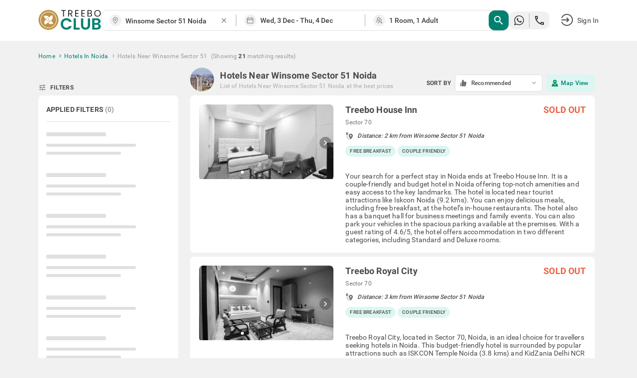

--- FILE ---
content_type: text/html; charset=utf-8
request_url: https://www.treebo.com/hotels-near-winsome-sector-51-noida/
body_size: 47561
content:

  <!doctype html>
  <html lang="en">
    <head>
      <script>
    (function(){var h="undefined"!=typeof window&&window===this?this:"undefined"!=typeof global&&null!=global?global:this,k="function"==typeof Object.defineProperties?Object.defineProperty:function(a,b,c){a!=Array.prototype&&a!=Object.prototype&&(a[b]=c.value)};function l(){l=function(){};h.Symbol||(h.Symbol=m)}var n=0;function m(a){return"jscomp_symbol_"+(a||"")+n++};function p(){l();var a=h.Symbol.iterator;a||(a=h.Symbol.iterator=h.Symbol("iterator"));"function"!=typeof Array.prototype[a]&&k(Array.prototype,a,{configurable:!0,writable:!0,value:function(){return q(this)}});p=function(){}}function q(a){var b=0;return r(function(){return b<a.length?{done:!1,value:a[b++]}:{done:!0}})}function r(a){p();a={next:a};a[h.Symbol.iterator]=function(){return this};return a}function t(a){p();var b=a[Symbol.iterator];return b?b.call(a):q(a)};function u(a){if(!(a instanceof Array)){a=t(a);for(var b,c=[];!(b=a.next()).done;)c.push(b.value);a=c}return a}var v=0;function w(a,b){var c=XMLHttpRequest.prototype.send,d=v++;XMLHttpRequest.prototype.send=function(f){for(var e=[],g=0;g<arguments.length;++g)e[g-0]=arguments[g];var E=this;a(d);this.addEventListener("readystatechange",function(){4===E.readyState&&b(d)});return c.apply(this,e)}};function x(a,b){var c=fetch;fetch=function(d){for(var f=[],e=0;e<arguments.length;++e)f[e-0]=arguments[e];return new Promise(function(d,e){var g=v++;a(g);c.apply(null,[].concat(u(f))).then(function(a){b(g);d(a)},function(a){b(a);e(a)})})}}var y="img script iframe link audio video source".split(" ");function z(a,b){a=t(a);for(var c=a.next();!c.done;c=a.next())if(c=c.value,b.includes(c.nodeName.toLowerCase())||z(c.children,b))return!0;return!1};function A(a){var b=new MutationObserver(function(c){c=t(c);for(var b=c.next();!b.done;b=c.next())b=b.value,"childList"==b.type&&z(b.addedNodes,y)?a(b):"attributes"==b.type&&y.includes(b.target.tagName.toLowerCase())&&a(b)});b.observe(document,{attributes:!0,childList:!0,subtree:!0,attributeFilter:["href","src"]});return b};function B(a,b){if(2<a.length)return performance.now();var c=[];b=t(b);for(var d=b.next();!d.done;d=b.next())d=d.value,c.push({timestamp:d.start,type:"requestStart"}),c.push({timestamp:d.end,type:"requestEnd"});b=t(a);for(d=b.next();!d.done;d=b.next())c.push({timestamp:d.value,type:"requestStart"});c.sort(function(a,b){return a.timestamp-b.timestamp});a=a.length;for(b=c.length-1;0<=b;b--)switch(d=c[b],d.type){case "requestStart":a--;break;case "requestEnd":a++;if(2<a)return d.timestamp;break;default:throw Error("Internal Error: This should never happen");};return 0}function C(a){a=a?a:{};this.w=!!a.useMutationObserver;this.u=a.minValue||null;a=window.__tti&&window.__tti.e;var b=window.__tti&&window.__tti.o;this.a=a?a.map(function(a){return{start:a.startTime,end:a.startTime+a.duration}}):[];b&&b.disconnect();this.b=[];this.f=new Map;this.j=null;this.v=-Infinity;this.i=!1;this.h=this.c=this.s=null;w(this.m.bind(this),this.l.bind(this));x(this.m.bind(this),this.l.bind(this));D(this);this.w&&(this.h=A(this.B.bind(this)))};C.prototype.getFirstConsistentlyInteractive=function(){var a=this;return new Promise(function(b){a.s=b;"complete"==document.readyState?F(a):window.addEventListener("load",function(){F(a)})})};function F(a){a.i=!0;var b=0<a.a.length?a.a[a.a.length-1].end:0,c=B(a.g,a.b);G(a,Math.max(c+5E3,b))};function G(a,b){!a.i||a.v>b||(clearTimeout(a.j),a.j=setTimeout(function(){var b=performance.timing.navigationStart,d=B(a.g,a.b),b=(window.a&&window.a.A?1E3*window.a.A().C-b:0)||performance.timing.domContentLoadedEventEnd-b;if(a.u)var f=a.u;else performance.timing.domContentLoadedEventEnd?(f=performance.timing,f=f.domContentLoadedEventEnd-f.navigationStart):f=null;var e=performance.now();null===f&&G(a,Math.max(d+5E3,e+1E3));var g=a.a;5E3>e-d?d=null:(d=g.length?g[g.length-1].end:b,d=5E3>e-d?null:Math.max(d,f));d&&(a.s(d),clearTimeout(a.j),a.i=!1,a.c&&a.c.disconnect(),a.h&&a.h.disconnect());G(a,performance.now()+1E3)},b-performance.now()),a.v=b)};function D(a){a.c=new PerformanceObserver(function(b){b=t(b.getEntries());for(var c=b.next();!c.done;c=b.next())if(c=c.value,"resource"===c.entryType&&(a.b.push({start:c.fetchStart,end:c.responseEnd}),G(a,B(a.g,a.b)+5E3)),"longtask"===c.entryType){var d=c.startTime+c.duration;a.a.push({start:c.startTime,end:d});G(a,d+5E3)}});a.c.observe({entryTypes:["longtask","resource"]})}C.prototype.m=function(a){this.f.set(a,performance.now())};C.prototype.l=function(a){this.f.delete(a)};C.prototype.B=function(){G(this,performance.now()+5E3)};h.Object.defineProperties(C.prototype,{g:{configurable:!0,enumerable:!0,get:function(){return[].concat(u(this.f.values()))}}});var H={getFirstConsistentlyInteractive:function(a){a=a?a:{};return"PerformanceLongTaskTiming"in window?(new C(a)).getFirstConsistentlyInteractive():Promise.resolve(null)}};"undefined"!=typeof module&&module.exports?module.exports=H:"function"===typeof define&&define.amd?define("ttiPolyfill",[],function(){return H}):window.ttiPolyfill=H;})();

    var _extends = Object.assign || function (target) { for (var i = 1; i < arguments.length; i++) { var source = arguments[i]; for (var key in source) { if (Object.prototype.hasOwnProperty.call(source, key)) { target[key] = source[key]; } } } return target; };
    if ('PerformanceObserver' in window) {
      var appProperties = {
        connectionType: 'navigator' in window ? window.navigator.connection.effectiveType : null,
        nonInteraction: 1
      };
  
      new PerformanceObserver(function (list) {
        list.getEntries().forEach(function (entry) {
          if (entry.name !== 'self' && entry.name !== 'unknown') {
            performance.mark(entry.name.replace(/-/g, '_'));
            setTimeout(function(){window.analytics.track('Performance', _extends({
              metric: entry.name,
              time: Math.round((entry.startTime + entry.duration) / 1000 * 100) / 100,
              attribution: entry.attribution ? JSON.stringify(entry.attribution) : ''
            }, appProperties))},2000);
          }
        });
      }).observe({
        entryTypes: ['paint', 'PerformanceLongTaskTiming' in window ? 'longtask' : null, 'element'].filter(Boolean)
      });
  
      ttiPolyfill.getFirstConsistentlyInteractive().then(function (tti) {
        performance.mark('time_to_interactive');
        window.analytics.track('Performance', _extends({
          metric: 'time-to-interactive',
          time: Math.round(tti / 1000 * 100) / 100
        }, appProperties));
      });
    }
  </script>
      <meta charset="utf-8">
      <meta name="viewport" content="width=device-width, initial-scale=1">
      <meta name="google-site-verification" content="LacR09BDDJOtfGz1D-9F4WV4o-6RQMXlnykLe3Jir9c" />
      <meta name="facebook-domain-verification" content="jjfti7njombjw60ofnf5l9jpansez6" />
      <meta name="msvalidate.01" content="B55B1217F00A49C2EB9005E0D2712343"/>
      <link rel="dns-prefetch" href="//static.treebohotels.com">
      <link rel="dns-prefetch" href="//images.treebohotels.com">
      <link rel="dns-prefetch" href="https://sync.addlv.smt.docomo.ne.jp">
      <link rel="dns-prefetch" href="https://bid.g.doubleclick.net">
      <link rel="dns-prefetch" href="https://www.google-analytics.com">
      <link rel="dns-prefetch" href="https://www.googletagmanager.com">
      <link rel="preload" as="script" href="https://static.treebo.com/hotrod/build/client/js/runtime.7c4c1f568d667.js">
      <link rel="preload" as="script" href="https://static.treebo.com/hotrod/build/client/js/vendor-libs.1a3b3c4091a2e.js">
      <link rel="preload" as="script" href="https://static.treebo.com/hotrod/build/client/js/vendor.e7b22190642bf.js">
      <link rel="preload" as="script" href="https://static.treebo.com/hotrod/build/client/js/vendor-common.7cf15d42037e1.js">
      <link rel="preload" as="script" href="https://static.treebo.com/hotrod/build/client/js/vendor-cybertron.3161592528980.js">
      <link rel="preload" as="script" href="https://static.treebo.com/hotrod/build/client/js/main.e3bc740d24dc5.js">
      <link rel="preconnect" href="https://fonts.gstatic.com/" crossorigin>
      <link rel="preload" as="script" href="https://static.treebo.com/hotrod/build/client/js/SeoResultsPage.57a63c5169e19.js"><link rel="preload" as="script" href="https://static.treebo.com/hotrod/build/client/js/Filters.891d6a7788678.js"><link rel="preload" as="script" href="https://static.treebo.com/hotrod/build/client/js/NewResultList.4a2892595cee5.js"><link rel="preload" as="script" href="https://static.treebo.com/hotrod/build/client/js/SeoResultsPage.57a63c5169e19.js"><link rel="preload" as="script" href="https://static.treebo.com/hotrod/build/client/js/Filters.891d6a7788678.js"><link rel="preload" as="script" href="https://static.treebo.com/hotrod/build/client/js/NewResultList.4a2892595cee5.js">
      
      <link rel="preload" as="image" href="//images.treebohotels.com/images/login_discount_searchpage_banner.png">
      <style>.navbar{position:relative;z-index:4;background:#fff;box-shadow:0 .2rem .4rem 0 rgba(0,0,0,.16);color:#4a4a4a}.navbar--transparent{background:transparent;box-shadow:none;color:#fff;z-index:21}.navbar--medalio{box-shadow:none}.navbar__header{height:96px;height:6rem;display:-ms-flexbox;display:flex;-ms-flex-align:center;align-items:center}.navbar__link{cursor:pointer}.navbar__logo{font-size:0}.navbar__logo__img{width:126px;height:40px}.navbar .dd-menu .dd-menu-items{margin-top:1.6rem}.navbar .dd-menu .dd-menu-items ul{color:#4a4a4a}.navbar .dd-menu .dd-menu-items ul:before{border-bottom:.6rem solid #fff;border-left:.6rem solid transparent;border-right:.6rem solid transparent;top:-9.6px;top:-.6rem;right:89.6px;right:5.6rem;content:"";position:absolute;width:0;height:0}.navbar .dd-menu .dd-menu-items ul li{font-size:17.6px;font-size:1.1rem}.navbar .dd-menu .dd-menu-items ul li .menu-icon{margin-right:1.6rem}.navbar .dd-menu .dd-menu-items ul li a{padding:1.65rem 2.2rem;cursor:pointer;border-bottom:.1rem solid #f1f1f1}.navbar .dd-menu .dd-menu-items ul li :hover:not([role=separator]):not(.separator),.navbar .dd-menu .dd-menu-items ul li>:focus{background-color:#f1f1f1;font-weight:500}.rdp-root{--rdp-accent-color:#00f;--rdp-accent-background-color:#f0f0ff;--rdp-font-family:system-ui;--rdp-day-font:inherit;--rdp-day-height:44px;--rdp-day-height:2.75rem;--rdp-day-width:44px;--rdp-day-width:2.75rem;--rdp-day_button-border-radius:100%;--rdp-day_button-border:2px solid transparent;--rdp-day_button-height:var(--rdp-day-width);--rdp-day_button-width:var(--rdp-day-height);--rdp-selected-border:2px solid var(--rdp-accent-color);--rdp-selected-font:bold large var(--rdp-font-family);--rdp-disabled-opacity:0.5;--rdp-outside-opacity:0.75;--rdp-today-color:var(--rdp-accent-color);--rdp-dropdown-gap:8px;--rdp-dropdown-gap:0.5rem;--rdp-month_caption-font:bold larger var(--rdp-font-family);--rdp-months-gap:32px;--rdp-months-gap:2rem;--rdp-nav_button-disabled-opacity:0.5;--rdp-nav_button-height:36px;--rdp-nav_button-height:2.25rem;--rdp-nav_button-width:36px;--rdp-nav_button-width:2.25rem;--rdp-nav-height:44px;--rdp-nav-height:2.75rem;--rdp-range_middle-background-color:var(--rdp-accent-background-color);--rdp-range_middle-font:normal medium var(--rdp-font-family);--rdp-range_middle-foreground-color:#fff;--rdp-range_middle-color:inherit;--rdp-range_start-color:#fff;--rdp-range_start-background:linear-gradient(var(--rdp-gradient-direction),transparent 50%,var(--rdp-range_middle-background-color) 0);--rdp-range_start-date-background-color:var(--rdp-accent-color);--rdp-range_end-background:linear-gradient(var(--rdp-gradient-direction),var(--rdp-range_middle-background-color) 50%,transparent 0);--rdp-range_end-color:#fff;--rdp-range_end-date-background-color:var(--rdp-accent-color);--rdp-week_number-border-radius:100%;--rdp-week_number-border:2px solid transparent;--rdp-week_number-font:400 small var(--rdp-font-family);--rdp-week_number-height:var(--rdp-day-height);--rdp-week_number-opacity:0.75;--rdp-week_number-width:var(--rdp-day-width);--rdp-weeknumber-text-align:center;--rdp-weekday-font:500 smaller var(--rdp-font-family);--rdp-weekday-opacity:0.75;--rdp-weekday-padding:8px 0px;--rdp-weekday-padding:0.5rem 0rem;--rdp-weekday-text-align:center;--rdp-gradient-direction:90deg}.rdp-root[dir=rtl]{--rdp-gradient-direction:-90deg}.rdp-root{position:relative}.rdp-root,.rdp-root *{box-sizing:border-box}.rdp-day{width:var(--rdp-day-width);height:var(--rdp-day-height);font:var(--rdp-day-font);text-align:center}.rdp-day_button{background:none;padding:0;margin:0;cursor:pointer;font:inherit;color:inherit;-ms-flex-pack:center;justify-content:center;-ms-flex-align:center;align-items:center;display:-ms-flexbox;display:flex;width:var(--rdp-day_button-width);height:var(--rdp-day_button-height);border:var(--rdp-day_button-border);border-radius:var(--rdp-day_button-border-radius)}.rdp-day_button:disabled{cursor:revert}.rdp-caption_label{z-index:1;white-space:nowrap;border:0}.rdp-button_next,.rdp-button_previous,.rdp-caption_label{position:relative;display:-ms-inline-flexbox;display:inline-flex;-ms-flex-align:center;align-items:center}.rdp-button_next,.rdp-button_previous{border:none;background:none;padding:0;margin:0;cursor:pointer;font:inherit;color:inherit;-moz-appearance:none;-webkit-appearance:none;-ms-flex-pack:center;justify-content:center;appearance:none;width:var(--rdp-nav_button-width);height:var(--rdp-nav_button-height)}.rdp-button_next:disabled,.rdp-button_previous:disabled{cursor:revert;opacity:var(--rdp-nav_button-disabled-opacity)}.rdp-chevron{display:inline-block;fill:var(--rdp-accent-color)}.rdp-root[dir=rtl] .rdp-nav .rdp-chevron{transform:rotate(180deg);transform-origin:50%}.rdp-dropdowns{position:relative;display:-ms-inline-flexbox;display:inline-flex;-ms-flex-align:center;align-items:center;gap:var(--rdp-dropdown-gap)}.rdp-dropdown{z-index:2;opacity:0;-moz-appearance:none;appearance:none;position:absolute;inset-block-start:0;inset-block-end:0;inset-inline-start:0;width:100%;margin:0;padding:0;cursor:inherit;border:none;line-height:inherit}.rdp-dropdown_root{position:relative;display:-ms-inline-flexbox;display:inline-flex;-ms-flex-align:center;align-items:center}.rdp-dropdown_root[data-disabled=true] .rdp-chevron{opacity:var(--rdp-disabled-opacity)}.rdp-month_caption{-ms-flex-line-pack:center;align-content:center;height:var(--rdp-nav-height);font:var(--rdp-month_caption-font)}.rdp-month_caption,.rdp-months{display:-ms-flexbox;display:flex}.rdp-months{position:relative;-ms-flex-wrap:wrap;flex-wrap:wrap;gap:var(--rdp-months-gap);max-width:-moz-fit-content;max-width:fit-content}.rdp-month_grid{border-collapse:collapse}.rdp-nav{position:absolute;inset-block-start:0;inset-inline-end:0;display:-ms-flexbox;display:flex;-ms-flex-align:center;align-items:center;height:var(--rdp-nav-height)}.rdp-weekday{opacity:var(--rdp-weekday-opacity);padding:var(--rdp-weekday-padding);font:var(--rdp-weekday-font);text-align:var(--rdp-weekday-text-align);text-transform:var(--rdp-weekday-text-transform)}.rdp-week_number{opacity:var(--rdp-week_number-opacity);font:var(--rdp-week_number-font);height:var(--rdp-week_number-height);width:var(--rdp-week_number-width);border:var(--rdp-week_number-border);border-radius:var(--rdp-week_number-border-radius);text-align:var(--rdp-weeknumber-text-align)}.rdp-today:not(.rdp-outside){color:var(--rdp-today-color)}.rdp-selected{font:var(--rdp-selected-font)}.rdp-selected .rdp-day_button{border:var(--rdp-selected-border)}.rdp-outside{opacity:var(--rdp-outside-opacity)}.rdp-disabled{opacity:var(--rdp-disabled-opacity)}.rdp-hidden{visibility:hidden;color:var(--rdp-range_start-color)}.rdp-range_start{background:var(--rdp-range_start-background)}.rdp-range_start .rdp-day_button{background-color:var(--rdp-range_start-date-background-color);color:var(--rdp-range_start-color)}.rdp-range_middle{background-color:var(--rdp-range_middle-background-color);font:var(--rdp-range_middle-font)}.rdp-range_middle .rdp-day_button{border:unset;border-radius:unset;color:var(--rdp-range_middle-color)}.rdp-range_end{background:var(--rdp-range_end-background);color:var(--rdp-range_end-color)}.rdp-range_end .rdp-day_button{color:var(--rdp-range_start-color);background-color:var(--rdp-range_end-date-background-color)}.rdp-range_start.rdp-range_end{background:revert}.rdp-focusable{cursor:pointer}.footer{background-color:#dedede;color:#f1f1f1;padding:5rem 0 8rem;background-size:5rem}.footer__links{display:-ms-flexbox;display:flex;-ms-flex-pack:justify;justify-content:space-between}.footer__links__title{color:#4a4a4a!important;margin-bottom:1.6rem}.footer__links__list{color:#727171!important}.footer__links__list li{margin:2rem 0}.footer__social-icon{margin-right:.8rem;position:relative;top:1.6px;top:.1rem;width:28.8px;width:1.8rem;display:inline-block;font-size:22.4px;font-size:1.4rem}.wrapper{width:100%;min-width:1638.4px;min-width:102.4rem}.body-wrapper{min-height:100vh}.body-wrapper--padded{padding-top:82px}.ToastContainer{position:fixed;z-index:1051}.ToastContainer.ToastContainer__bottomRight{bottom:0;right:0}.ToastContainer.ToastContainer__bottomTop{bottom:0;top:0}.ToastContainer.ToastContainer__center{bottom:0;left:50%;transform:translate(-50%)}.ToastContainer.ToastContainer__topCenter{top:8%;left:50%;transform:translate(-50%)}.modal{position:fixed;top:0;left:0;right:0;bottom:0;z-index:1050;background-color:rgba(33,33,33,.8);display:-ms-flexbox;display:flex;-ms-flex-pack:center;justify-content:center;-ms-flex-align:center;align-items:center}.modal__dialog{outline:none}.login_interrupt_backdrop{background-color:rgba(33,33,33,.5)}.login_interrupt_emphasized_text{font-weight:700;color:#ffca0a;padding:0;margin:0;font-size:16px}.loader{position:absolute;background-color:#fff;padding:24rem;transform:translate(-50%,-50%)}.loader__body{display:-ms-flexbox;display:flex;-ms-flex-align:center;align-items:center;color:#9b9b9b;margin-top:16px;padding-left:1rem;text-align:center}.loader__body__text{margin-left:1.2rem}.loader__circle{animation:spin .6s linear infinite;width:40px;height:40px;border-radius:50%;border:4px solid rgba(0,130,113,.1);border-right-color:#008271;display:inline-block}@keyframes spin{0%{transform:rotate(0deg)}to{transform:rotate(1turn)}}.loyalty__container{font-family:Roboto}.loyalty__hero-section{background:#008271}.loyalty__logo{width:400px;margin:2rem 0}.loyalty__hero-text{color:#fff;margin-bottom:2rem!important}.loyalty__ladder-section{width:80%;margin:0 auto;color:#000;display:-ms-flexbox;display:flex;-ms-flex-direction:column;flex-direction:column;-ms-flex-align:center;align-items:center}.loyalty__ladder-heading{font-family:Averta;font-weight:600;margin:3rem 0 1rem!important;font-size:40px;font-size:2.5rem;color:#3c3c3c}.loyalty__ladder-description{color:#3c3c3c;font-size:22.4px;font-size:1.4rem;margin:1rem 0 3.5rem!important}.loyalty__ladder-button{background-color:#009057!important;border:none!important;border-radius:8px!important;font-size:20.8px!important;font-size:1.3rem!important}.loyalty__membership-card-section{width:90%;margin:0 auto;display:-ms-flexbox;display:flex;-ms-flex-pack:justify;justify-content:space-between}.loyalty__website-link{color:#009057!important}.membership__card-container{-ms-flex-align:center;align-items:center;margin-bottom:4rem;display:-ms-flexbox;display:flex;-ms-flex-direction:column;flex-direction:column;width:30%}.membership__divider{width:100%!important}.membership__not-applicable{color:#aeaeae!important}.membership__grayscale{filter:url('data:image/svg+xml;charset=utf-8,<svg xmlns="http://www.w3.org/2000/svg"><filter id="filter"><feColorMatrix type="matrix" color-interpolation-filters="sRGB" values="0.2126 0.7152 0.0722 0 0 0.2126 0.7152 0.0722 0 0 0.2126 0.7152 0.0722 0 0 0 0 0 1 0" /></filter></svg>#filter');filter:grayscale(100%)}.membership__heading-container{position:relative}.membership__card-image{width:100%;margin-bottom:2rem}.membership__heading-underline-gold,.membership__heading-underline-platinum,.membership__heading-underline-silver{width:100%;height:4px;position:absolute;border-radius:5px}.membership__heading-underline-silver{background:linear-gradient(90deg,rgba(60,60,60,.35) -.43%,rgba(60,60,60,.7))}.membership__heading-underline-gold{background:linear-gradient(90deg,rgba(226,155,5,.35) -.43%,rgba(226,155,5,.7))}.membership__heading-underline-platinum{background:linear-gradient(90deg,rgba(0,0,0,.35) -.43%,rgba(0,0,0,.7))}.membership__heading-gold,.membership__heading-platinum,.membership__heading-silver{margin-top:2rem!important;font-family:Averta;font-size:35.2px;font-size:2.2rem;font-weight:700}.membership__heading-silver{color:#aeaeae}.membership__heading-gold{color:#e29b05}.membership__heading-platinum{color:#3c3c3c}.membership__subheading{margin-top:1rem!important}.membership__section-logo{margin:2rem 0}.membership__details-container{width:100%;background-color:#fff;display:-ms-flexbox;display:flex;-ms-flex-direction:column;flex-direction:column;-ms-flex-align:center;align-items:center;border-radius:12px;-ms-flex:1;flex:1}.membership__feature{width:100%;display:-ms-flexbox;display:flex;margin:1rem 0;-ms-flex-pack:center;justify-content:center}.membership__feature-heading{font-weight:700;color:#000;width:40%;display:-ms-flexbox;display:flex;text-align:left}.membership__feature-text{color:#000;text-align:left;width:50%}.membership__treebo-reward-conversion{color:#e29b05;-ms-flex-item-align:start;align-self:flex-start;margin-left:1rem!important}.membership__section-container{-ms-flex-direction:column;flex-direction:column;width:100%}.membership__helpdesk-section,.membership__section-container{display:-ms-flexbox;display:flex;-ms-flex-align:center;align-items:center}.membership__helpdesk-details{display:-ms-flexbox;display:flex;-ms-flex-direction:column;flex-direction:column;color:#000}.membership__mandatory{color:red!important}.membership__termsandconditions{display:-ms-flexbox;display:flex}.membership__eligibility-container{background-color:#f7f7f7;color:#000;display:-ms-flexbox;display:flex;-ms-flex-direction:column;flex-direction:column;-ms-flex-align:center;align-items:center;padding-bottom:1rem;-ms-flex:1;flex:1}.membership__eligibility{width:90%;margin-top:1.5rem}.membership__eligibility-heading{font-weight:700}.faq__section{background-color:#fff;padding-bottom:4rem!important}.faq__heading{font-family:Averta;font-size:51.2px;font-size:3.2rem;margin:0!important;color:#000;padding:3rem!important;text-align:center}.faq__question-section{display:-ms-flexbox;display:flex;-ms-flex-pack:center;justify-content:center;-ms-flex-align:center;align-items:center;width:85%;margin:auto}.faq__question{display:-ms-flexbox;display:flex;-ms-flex-direction:column;flex-direction:column;gap:16px;gap:1rem}.faq__question-container{width:85%;padding:1.5rem!important;font-weight:700;background-color:#f1f1f1;display:-ms-flexbox;display:flex;-ms-flex-pack:justify;justify-content:space-between;-ms-flex-align:center;align-items:center;color:#000}.faq__question-container button{border:none;cursor:pointer}.faq__question-container button:focus{outline:none}.faq__sub-questions{display:-ms-flexbox;display:flex;-ms-flex-direction:column;flex-direction:column;gap:10px;width:85%;color:#000}.faq__answer-section{width:55%;background-color:var(--color-primary-lighter);-ms-flex-item-align:stretch;-ms-grid-row-align:stretch;align-self:stretch;border-radius:20px;padding:20px}.faq__sub-question{padding:1.5rem 8px!important}.faq__sub-question-background{background-color:var(--color-primary-lighter);position:relative;-ms-flex-align:center;align-items:center;display:-ms-flexbox;display:flex;padding:1.5rem!important;color:#000}.faq__sub-question-background:after{content:" ";position:absolute;width:10px;height:10px;transform:rotate(45deg);right:-1%;top:40%;background-color:var(--color-primary-lighter)}.summary_question p{padding:8px 15px;cursor:pointer}.carousel.carousel-slider .control-arrow,.carousel .control-arrow{transition:all .25s ease-in;opacity:.4;filter:alpha(opacity=40);position:absolute;z-index:2;top:20px;background:none;border:0;font-size:32px;cursor:pointer}.carousel .control-arrow:focus,.carousel .control-arrow:hover{opacity:1;filter:alpha(opacity=100)}.carousel.carousel-slider .control-arrow:before,.carousel .control-arrow:before{margin:0 5px;display:inline-block;border-top:8px solid transparent;border-bottom:8px solid transparent;content:""}.carousel .control-disabled.control-arrow{opacity:0;filter:alpha(opacity=0);cursor:inherit;display:none}.carousel .control-prev.control-arrow{left:0}.carousel .control-prev.control-arrow:before{border-right:8px solid #fff}.carousel .control-next.control-arrow{right:0}.carousel .control-next.control-arrow:before{border-left:8px solid #fff}.carousel-root{outline:none}.carousel{position:relative;width:100%}.carousel *{box-sizing:border-box}.carousel img{width:100%;display:inline-block;pointer-events:none}.carousel .carousel{position:relative}.carousel .control-arrow{outline:0;border:0;background:none;top:50%;margin-top:-13px;font-size:18px}.carousel .thumbs-wrapper{margin:20px;overflow:hidden}.carousel .thumbs{transition:all .15s ease-in;transform:translateZ(0);position:relative;list-style:none;white-space:nowrap}.carousel .thumb{transition:border .15s ease-in;display:inline-block;margin-right:6px;white-space:nowrap;overflow:hidden;border:3px solid #fff;padding:2px}.carousel .thumb:focus{border:3px solid #ccc;outline:none}.carousel .thumb.selected,.carousel .thumb:hover{border:3px solid #333}.carousel .thumb img{vertical-align:top}.carousel.carousel-slider{position:relative;margin:0;overflow:hidden}.carousel.carousel-slider .control-arrow{top:0;color:#fff;font-size:26px;bottom:0;margin-top:0;padding:5px}.carousel.carousel-slider .control-arrow:hover{background:rgba(0,0,0,.2)}.carousel .slider-wrapper{overflow:hidden;margin:auto;width:100%;transition:height .15s ease-in}.carousel .slider-wrapper.axis-horizontal .slider{-ms-box-orient:horizontal;display:-ms-flexbox;display:-moz-flex;display:flex}.carousel .slider-wrapper.axis-horizontal .slider .slide{-ms-flex-direction:column;flex-direction:column;-ms-flex-flow:column;flex-flow:column}.carousel .slider-wrapper.axis-vertical{-ms-box-orient:horizontal;display:-ms-flexbox;display:-moz-flex;display:flex}.carousel .slider-wrapper.axis-vertical .slider{-ms-flex-direction:column;flex-direction:column}.carousel .slider{margin:0;padding:0;position:relative;list-style:none;width:100%}.carousel .slider.animated{transition:all .35s ease-in-out}.carousel .slide{min-width:100%;margin:0;position:relative;text-align:center}.carousel .slide img{width:100%;vertical-align:top;border:0}.carousel .slide iframe{display:inline-block;width:calc(100% - 80px);margin:0 40px 40px;border:0}.carousel .slide .legend{transition:all .5s ease-in-out;position:absolute;bottom:40px;left:50%;margin-left:-45%;width:90%;border-radius:10px;background:#000;color:#fff;padding:10px;font-size:12px;text-align:center;opacity:.25;transition:opacity .35s ease-in-out}.carousel .control-dots{position:absolute;bottom:0;margin:10px 0;padding:0;text-align:center;width:100%;z-index:1}@media (min-width:960px){.carousel .control-dots{bottom:0}}.carousel .control-dots .dot{transition:opacity .25s ease-in;opacity:.3;filter:alpha(opacity=30);box-shadow:1px 1px 2px rgba(0,0,0,.9);background:#fff;border-radius:50%;width:8px;height:8px;cursor:pointer;display:inline-block;margin:0 8px}.carousel .control-dots .dot.selected,.carousel .control-dots .dot:hover{opacity:1;filter:alpha(opacity=100)}.carousel .carousel-status{position:absolute;top:0;right:0;padding:5px;font-size:10px;text-shadow:1px 1px 1px rgba(0,0,0,.9);color:#fff}.carousel:hover .slide .legend{opacity:1}

/*! normalize.css v4.1.1 | MIT License | github.com/necolas/normalize.css */html{font-family:sans-serif;line-height:1.15;-ms-text-size-adjust:100%;-webkit-text-size-adjust:100%}body{margin:0}article,aside,details,figcaption,figure,footer,header,main,menu,nav,section,summary{display:block}audio,canvas,progress,video{display:inline-block}audio:not([controls]){display:none;height:0}progress{vertical-align:initial}[hidden],template{display:none}a{background-color:initial;-webkit-text-decoration-skip:objects}a:active,a:hover{outline-width:0}abbr[title]{border-bottom:none;text-decoration:underline;text-decoration:underline dotted}b,strong{font-weight:inherit;font-weight:bolder}dfn{font-style:italic}h1{font-size:2em;margin:.67em 0}mark{background-color:#ff0;color:#000}small{font-size:80%}sub,sup{font-size:75%;line-height:0;position:relative;vertical-align:initial}sub{bottom:-.25em}sup{top:-.5em}img{border-style:none}svg:not(:root){overflow:hidden}code,kbd,pre,samp{font-family:monospace,monospace;font-size:1em}figure{margin:1em 40px}hr{box-sizing:initial;height:0;overflow:visible}button,input,optgroup,select,textarea{font:inherit;margin:0}optgroup{font-weight:700}button,input{overflow:visible}button,select{text-transform:none}[type=reset],[type=submit],button,html [type=button]{-webkit-appearance:button}[type=button]::-moz-focus-inner,[type=reset]::-moz-focus-inner,[type=submit]::-moz-focus-inner,button::-moz-focus-inner{border-style:none;padding:0}[type=button]:-moz-focusring,[type=reset]:-moz-focusring,[type=submit]:-moz-focusring,button:-moz-focusring{outline:1px dotted ButtonText}fieldset{border:1px solid silver;margin:0 2px;padding:.35em .625em .75em}legend{box-sizing:border-box;color:inherit;display:table;max-width:100%;padding:0;white-space:normal}textarea{overflow:auto}[type=checkbox],[type=radio]{box-sizing:border-box;padding:0}[type=number]::-webkit-inner-spin-button,[type=number]::-webkit-outer-spin-button{height:auto}[type=search]{-webkit-appearance:textfield;outline-offset:-2px}[type=search]::-webkit-search-cancel-button,[type=search]::-webkit-search-decoration{-webkit-appearance:none}::-webkit-input-placeholder{color:inherit;opacity:.54}::-webkit-file-upload-button{-webkit-appearance:button;font:inherit}html{box-sizing:border-box;font-size:62.5%}body{color:#9b9b9b;font-family:Roboto,Helvetica Neue,Helvetica,Arial,sans-serif;font-size:1.4em;font-weight:400;letter-spacing:.01em;background:#f1f1f1}*,:after,:before{box-sizing:inherit;outline:none}hr{border:0;border-top:.1rem solid #f1f1f1;margin:1.6rem 0}.no-scroll{overflow:hidden}@font-face{font-family:Averta;font-style:normal;font-weight:800;font-display:swap;src:url(https://static.treebo.com/hotrod/build/client/fonts/Averta_Extrabold.91072615.woff2) format("woff2"),url(https://static.treebo.com/hotrod/build/client/fonts/Averta_Extrabold.f5b7e8c7.woff) format("woff")}@font-face{font-family:Averta;font-style:normal;font-weight:400;font-display:swap;src:url(https://static.treebo.com/hotrod/build/client/fonts/Averta_Regular.b553e0ad.woff2) format("woff2"),url(https://static.treebo.com/hotrod/build/client/fonts/Averta_Regular.cf73f53f.woff) format("woff")}@font-face{font-family:My First Font;font-style:normal;font-weight:400;font-display:swap;src:url(https://static.treebo.com/hotrod/build/client/fonts/My_First_Font.b1a698ee.woff2) format("woff2"),url(https://static.treebo.com/hotrod/build/client/fonts/My_First_Font.1fbd75b9.woff) format("woff")}@font-face{font-family:Neue Haas Unica Pro;font-style:normal;font-weight:400;font-display:swap;src:url(https://static.treebo.com/hotrod/build/client/fonts/Neue_Haas_Unica_Pro_Regular.200dcb40.woff2) format("woff2"),url(https://static.treebo.com/hotrod/build/client/fonts/Neue_Haas_Unica_Pro_Regular.28503f07.woff) format("woff")}@font-face{font-family:Neue Haas Unica Pro;font-style:normal;font-weight:700;font-display:swap;src:url(https://static.treebo.com/hotrod/build/client/fonts/Neue_Haas_Unica_Pro_Bold.ca23da3f.woff2) format("woff2"),url(https://static.treebo.com/hotrod/build/client/fonts/Neue_Haas_Unica_Pro_Bold.b8a334b3.woff) format("woff")}@font-face{font-family:Core Sans;font-style:normal;font-weight:400;font-display:swap;src:url(https://static.treebo.com/hotrod/build/client/fonts/Core_Sans_Regular.a814664c.woff2) format("woff2"),url(https://static.treebo.com/hotrod/build/client/fonts/Core_Sans_Regular.5336daaf.woff) format("woff")}@font-face{font-family:Core Sans;font-style:normal;font-weight:700;font-display:swap;src:url(https://static.treebo.com/hotrod/build/client/fonts/Core_Sans_Bold.2e4527cc.woff2) format("woff2"),url(https://static.treebo.com/hotrod/build/client/fonts/Core_Sans_Bold.21ab986a.woff) format("woff")}@font-face{font-family:Lato;font-style:normal;font-weight:400;font-display:swap;src:url(https://static.treebo.com/hotrod/build/client/fonts/Lato_Regular.5af2482c.woff2) format("woff2"),url(https://static.treebo.com/hotrod/build/client/fonts/Lato_Regular.e3902260.woff) format("woff")}@font-face{font-family:Lato;font-style:normal;font-weight:800;font-display:swap;src:url(https://static.treebo.com/hotrod/build/client/fonts/Lato_Extrabold.8ef960bd.woff2) format("woff2"),url(https://static.treebo.com/hotrod/build/client/fonts/Lato_Extrabold.f21b5785.woff) format("woff")}@font-face{font-family:Roboto;font-style:normal;font-weight:100;font-display:swap;src:url(https://fonts.gstatic.com/s/roboto/v29/KFOkCnqEu92Fr1MmgVxFIzIXKMnyrYk.woff2) format("woff2");unicode-range:u+0460-052f,u+1c80-1c88,u+20b4,u+2de0-2dff,u+a640-a69f,u+fe2e-fe2f}@font-face{font-family:Roboto;font-style:normal;font-weight:400;font-display:swap;src:local("Roboto"),local(Roboto-Regular),url(//fonts.gstatic.com/s/roboto/v15/5YB-ifwqHP20Yn46l_BDhA.eot#) format("eot"),url(//fonts.gstatic.com/s/roboto/v15/CWB0XYA8bzo0kSThX0UTuA.woff2) format("woff2"),url(//fonts.gstatic.com/s/roboto/v15/2UX7WLTfW3W8TclTUvlFyQ.woff) format("woff")}@font-face{font-family:Roboto;font-style:normal;font-weight:500;font-display:swap;src:local("Roboto Medium"),local(Roboto-Medium),url(//fonts.gstatic.com/s/roboto/v15/RxZJdnzeo3R5zSexge8UUfY6323mHUZFJMgTvxaG2iE.eot#) format("eot"),url(//fonts.gstatic.com/s/roboto/v15/RxZJdnzeo3R5zSexge8UUVtXRa8TVwTICgirnJhmVJw.woff2) format("woff2"),url(//fonts.gstatic.com/s/roboto/v15/RxZJdnzeo3R5zSexge8UUT8E0i7KZn-EPnyo3HZu7kw.woff) format("woff")}@font-face{font-family:Roboto;font-style:normal;font-weight:700;font-display:swap;src:url(https://fonts.gstatic.com/s/roboto/v30/KFOlCnqEu92Fr1MmWUlfBBc4AMP6lQ.woff2) format("woff2")}a{color:inherit;text-decoration:none}ul{list-style:none}ol,ul{padding:0;margin:0}ol{list-style:decimal inside}p{margin:0 0 .8rem}h1,h2,h3,h4,h5,h6{margin:0 0 .4rem}.heading-1{font-family:Averta;font-weight:800}.heading-1,.heading-2{font-size:21px;font-size:2.1rem;color:#4a4a4a}.heading-2{font-family:Roboto;font-weight:500}.heading-3{font-family:Roboto;font-size:21px;font-size:2.1rem;font-weight:400;color:#9b9b9b}.subheading-1{font-family:Averta;font-size:18px;font-size:1.8rem;font-weight:800;color:#4a4a4a}.subheading-2{color:#4a4a4a}.subheading-2,.subheading-3{font-family:Averta;font-size:14px;font-size:1.4rem;font-weight:800}.subheading-3{color:#9b9b9b}.subheading-4{font-size:14px;font-size:1.4rem;font-weight:500}.subheading-4,.text-1{font-family:Roboto;color:#9b9b9b}.text-1{font-size:16px;font-size:1.6rem;font-weight:400}.text-2{font-size:14px;font-size:1.4rem;font-weight:400}.text-2,.text-3{font-family:Roboto;color:#9b9b9b}.text-3{font-size:12px;font-size:1.2rem}.text-primary{font-family:Roboto;color:#008271}.text-error{font-family:Roboto;color:#ff4343}.text-link{font-family:Roboto;font-size:14px;font-size:1.4rem;font-weight:500;color:#008271;cursor:pointer}[type=email],[type=number],[type=password],[type=search],[type=tel],[type=text],[type=url],select,textarea{border:.1rem solid #e0e0e0}[type=checkbox]:focus,[type=email]:focus,[type=number]:focus,[type=password]:focus,[type=radio]:focus,[type=search]:focus,[type=tel]:focus,[type=text]:focus,[type=url]:focus,select:focus,textarea:focus{outline:none;border-color:#e0e0e0}[type=checkbox]:disabled,[type=email]:disabled,[type=number]:disabled,[type=password]:disabled,[type=radio]:disabled,[type=search]:disabled,[type=tel]:disabled,[type=text]:disabled,[type=url]:disabled,select:disabled,textarea:disabled{background-color:#f1f1f1}[type=submit]:disabled{pointer-events:none}[type=number]{-moz-appearance:textfield}[type=number]::-webkit-inner-spin-button,[type=number]::-webkit-outer-spin-button{-webkit-appearance:none;margin:0}input:-webkit-autofill{box-shadow:inset 0 0 0 100rem #fff!important}input[type=checkbox]{font-family:icomoon!important;display:inline;margin-right:.8rem;-webkit-appearance:none}input[type=checkbox]:before{content:"\1f322";color:#9b9b9b;position:relative;top:-2px;top:-.2rem;left:0}input[type=checkbox]:checked:before{content:"\ea52";color:#008271}input[type=radio]{font-family:icomoon!important;display:inline;margin-right:.8rem;-webkit-appearance:none}input[type=radio]:before{content:"\ea56";color:#9b9b9b;position:relative;top:-1px;top:-.1rem;left:-1px;left:-.1rem}input[type=radio]:checked:before{content:"\ea54";color:#008271}select{-moz-appearance:none;appearance:none;background:#fff!important;border-radius:.1rem;padding:.8rem 1rem}.select-box{position:relative;display:inline-block;vertical-align:bottom}.select-box .select{padding-top:.8rem;padding-bottom:.8rem;padding-right:2em;line-height:normal}.select-box .select--small{width:100%!important;font-size:12px;font-size:1.2rem;line-height:16px;line-height:1.6rem;padding:.2rem 1.6rem .2rem .8rem}.select-box:before{content:"\25bc";position:absolute;pointer-events:none;color:#9b9b9b;top:50%;bottom:1px;bottom:.1rem;line-height:1;right:2px;right:.2rem;text-align:center;transform:translateY(-50%) scale(.6,.3)}.container{width:88%;max-width:1200px}.container,.container-fluid{margin-left:auto;margin-right:auto}.container-fluid{padding-left:1.6rem;padding-right:1.6rem}.row{box-sizing:border-box;display:-ms-flexbox;display:flex;-ms-flex:0 1 auto;flex:0 1 auto;-ms-flex-flow:row wrap;flex-flow:row wrap;margin-right:-.8rem;margin-left:-.8rem}.row--start{-ms-flex-pack:start;justify-content:flex-start;text-align:start}.row--center{-ms-flex-pack:center;justify-content:center;text-align:center}.row--end{-ms-flex-pack:end;justify-content:flex-end;text-align:end}.row--top{-ms-flex-align:start;align-items:flex-start}.row--middle{-ms-flex-align:center;align-items:center}.row--bottom{-ms-flex-align:end;align-items:flex-end}.row--around{-ms-flex-pack:distribute;justify-content:space-around}.row--between{-ms-flex-pack:justify;justify-content:space-between}.row--reverse{-ms-flex-direction:row-reverse;flex-direction:row-reverse}.col,.col-1,.col-2,.col-3,.col-4,.col-5,.col-6,.col-7,.col-8,.col-9,.col-10,.col-11,.col-12{box-sizing:border-box;-ms-flex:0 0 auto;flex:0 0 auto;padding-right:.8rem;padding-left:.8rem}.col{-ms-flex-positive:1;flex-grow:1;-ms-flex-preferred-size:0;flex-basis:0;max-width:100%}.col--fit{-ms-flex-positive:0;flex-grow:0;-ms-flex-preferred-size:initial;flex-basis:auto}.col-1{-ms-flex-preferred-size:8.333%;flex-basis:8.333%;max-width:8.333%}.col-2{-ms-flex-preferred-size:16.667%;flex-basis:16.667%;max-width:16.667%}.col-3{-ms-flex-preferred-size:25%;flex-basis:25%;max-width:25%}.col-4{-ms-flex-preferred-size:33.333%;flex-basis:33.333%;max-width:33.333%}.col-5{-ms-flex-preferred-size:41.667%;flex-basis:41.667%;max-width:41.667%}.col-6{-ms-flex-preferred-size:50%;flex-basis:50%;max-width:50%}.col-7{-ms-flex-preferred-size:58.333%;flex-basis:58.333%;max-width:58.333%}.col-8{-ms-flex-preferred-size:66.667%;flex-basis:66.667%;max-width:66.667%}.col-9{-ms-flex-preferred-size:75%;flex-basis:75%;max-width:75%}.col-10{-ms-flex-preferred-size:83.333%;flex-basis:83.333%;max-width:83.333%}.col-11{-ms-flex-preferred-size:91.667%;flex-basis:91.667%;max-width:91.667%}.col-12{-ms-flex-preferred-size:100%;flex-basis:100%;max-width:100%}.col-offset-1{margin-left:8.333%}.col-offset-2{margin-left:16.667%}.col-offset-3{margin-left:25%}.col-offset-4{margin-left:33.333%}.col-offset-5{margin-left:41.667%}.col-offset-6{margin-left:50%}.col-offset-7{margin-left:58.333%}.col-offset-8{margin-left:66.667%}.col-offset-9{margin-left:75%}.col-offset-10{margin-left:83.333%}.col-offset-11{margin-left:91.667%}.col--reverse{-ms-flex-direction:column-reverse;flex-direction:column-reverse}.col--first{-ms-flex-order:-1;order:-1}.col--last{-ms-flex-order:1;order:1}.h-100-vh{height:100vh}.text--center{text-align:center}.text--left{text-align:left!important}.text--right{text-align:right}.hide{display:none!important}.float--left{float:left}.float--right{float:right}.clearfix{*zoom:1}.clearfix:after,.clearfix:before{content:"";display:table}.clearfix:after{clear:both}.pos-rel{position:relative}.pos-abs{position:absolute}.pos-fix{position:fixed}.flex-column,.flex-row{display:-ms-flexbox;display:flex}.flex-column{-ms-flex-flow:column wrap;flex-flow:column wrap}.more-link{color:#008271}.more-link:after{content:"\F105";font-family:icomoon!important;font-size:20px;font-size:2rem;top:3px;top:.3rem;position:relative;line-height:9px;line-height:.9rem;margin-left:1.6rem;margin-top:.8rem}.grayscale{filter:url('data:image/svg+xml;charset=utf-8,<svg xmlns="http://www.w3.org/2000/svg"><filter id="filter"><feColorMatrix type="matrix" color-interpolation-filters="sRGB" values="0.2126 0.7152 0.0722 0 0 0.2126 0.7152 0.0722 0 0 0.2126 0.7152 0.0722 0 0 0 0 0 1 0" /></filter></svg>#filter');filter:grayscale(100%)}@font-face{font-family:icomoon;src:url(https://static.treebo.com/hotrod/build/client/fonts/icomoon.3ba53513.eot);src:url(https://static.treebo.com/hotrod/build/client/fonts/icomoon.3ba53513.eot#iefix) format("embedded-opentype"),url(https://static.treebo.com/hotrod/build/client/fonts/icomoon.270c1ec6.woff2) format("woff2"),url(https://static.treebo.com/hotrod/build/client/fonts/icomoon.17688b47.ttf) format("truetype"),url(https://static.treebo.com/hotrod/build/client/fonts/icomoon.5cd57eec.woff) format("woff"),url(https://static.treebo.com/hotrod/build/client/images/icomoon.d4953d74.svg#icomoon) format("svg");font-weight:400;font-style:normal}[class*=" icon-"],[class^=icon-]{font-family:icomoon!important;speak:none;font-style:normal;font-weight:400;font-feature-settings:normal;font-variant:normal;text-transform:none;line-height:1;-webkit-font-smoothing:antialiased;-moz-osx-font-smoothing:grayscale}.icon-ac:before{content:"\e900"}.icon-breakfast:before{content:"\e912"}.icon-room:before{content:"\e92b"}.icon-staff:before{content:"\e92c"}.icon-couple:before{content:"\e92a"}.icon-default-amenity .path1:before{content:"\e928";color:#5d5d5d}.icon-default-amenity .path2:before{content:"\e929";margin-left:-1em;color:#fff}.icon-gift:before{content:"\e925"}.icon-question-circle-o:before{content:"\e91e"}.icon-whatsapp:before{content:"\e91f"}.icon-phone-call:before{content:"\e90d"}.icon-sq-feet:before{content:"\e91a"}.icon-guests:before{content:"\e91c"}.icon-flash:before{content:"\e91d"}.icon-entertainment:before{content:"\e926"}.icon-close:before{content:"\e924"}.icon-check-circle:before{content:"\e927"}.icon-download:before{content:"\e920"}.icon-extra-amenities:before{content:"\e90c"}.icon-balcony:before{content:"\e901"}.icon-bathtub:before{content:"\e902"}.icon-coffee-table:before{content:"\e904"}.icon-dining-table:before{content:"\e905"}.icon-cable:before,.icon-dth:before{content:"\e906"}.icon-event-hosting:before,.icon-eventHosting:before{content:"\e907"}.icon-fridge:before{content:"\e908"}.icon-gym:before{content:"\e909"}.icon-iron-board:before,.icon-ironBoard:before{content:"\e90a"}.icon-kitchen:before{content:"\e90b"}.icon-guestLaundry:before,.icon-laundry:before{content:"\e90e"}.icon-living-room:before{content:"\e90f"}.icon-microwave:before{content:"\e910"}.icon-parking:before{content:"\e911"}.icon-room-service:before,.icon-roomservice:before{content:"\e913"}.icon-locker:before,.icon-safe:before{content:"\e914"}.icon-shower:before{content:"\e915"}.icon-smoking:before{content:"\e916"}.icon-stove:before{content:"\e917"}.icon-travel-desk:before,.icon-travelDesk:before{content:"\e918"}.icon-tv:before{content:"\e919"}.icon-wifi:before{content:"\e91b"}.icon-location:before{content:"\e922"}.icon-mail-envelope-closed:before{content:"\e923"}.icon-printer-text:before{content:"\e921"}.icon-power-off:before{content:"\f011"}.icon-lock:before{content:"\f023"}.icon-pencil:before{content:"\f040"}.icon-plus:before{content:"\f067"}.icon-minus:before{content:"\f068"}.icon-twitter:before{content:"\f099"}.icon-facebook:before{content:"\f09a"}.icon-google-plus:before{content:"\f0d5"}.icon-caret-down:before{content:"\f0d7"}.icon-angle-left:before{content:"\f104"}.icon-angle-right:before{content:"\f105"}.icon-angle-up:before{content:"\f106"}.icon-angle-down:before{content:"\f107"}.icon-circle:before{content:"\f111"}.icon-instagram:before{content:"\f16d"}.icon-users:before{content:"\e972"}.icon-search:before{content:"\e986"}.icon-cross:before{content:"\ea0f"}.icon-arrow-right:before{content:"\ea3c"}.icon-arrow-left:before{content:"\ea40"}.icon-checkbox-checked:before{content:"\ea52"}.icon-checkbox-unchecked:before{content:"\1f322"}.icon-radio-checked:before{content:"\ea54"}.icon-radio-unchecked:before{content:"\ea56"}.icon-paragraph-left:before{content:"\ea77"}.icon-linkedin:before{content:"\eac9"}.button{background-color:#008271;color:#fff;line-height:16px;line-height:1.6rem;padding:0 1.6rem;text-align:center;text-decoration:none;text-transform:uppercase;white-space:nowrap;border:none;font-size:14px;font-size:1.4rem;vertical-align:middle;-webkit-user-select:none;-moz-user-select:none;-ms-user-select:none;user-select:none;cursor:pointer;height:40px;height:4rem;outline:none;border-radius:.2rem;box-shadow:0 .1rem .2rem 0 rgba(0,0,0,.16);font-weight:500}.button:hover{background-color:#2a6459}.button--secondary{background-color:initial;color:#008271;border:.1rem solid #008271;box-shadow:none}.button--secondary:hover{background-color:#008271;color:#fff}.button--tertiary{background-color:#fff;color:#4a4a4a}.button--tertiary:hover{background-color:#f1f1f1}.button--disabled{color:#fff;background-color:#9b9b9b!important;pointer-events:none}.button--block{height:100%;width:100%}.button--google{background-color:#fff;color:#9b9b9b;border:1px solid #f1f1f1;height:50px;height:5rem;width:150px;width:15rem;padding-left:6rem;position:relative;box-shadow:none}.button--google .icon-google-plus{padding:.6rem 1.5rem .2rem 1.8rem;border-right:.1rem solid #e0e0e0;position:absolute;top:7px;top:.7rem;left:0}.button--google:hover{background-color:#f1f1f1}.button--facebook{background-color:#fff;color:#9b9b9b;border:1px solid #f1f1f1;height:50px;height:5rem;width:150px;width:15rem;padding-left:6rem;position:relative;box-shadow:none}.button--facebook .icon-facebook{padding:.7rem 1.5rem .7rem 1.8rem;border-right:.1rem solid #e0e0e0;position:absolute;top:9px;top:.9rem;left:0}.button--facebook:hover{background-color:#f1f1f1}</style>
      <style>.slick-slider{box-sizing:border-box;-webkit-user-select:none;-moz-user-select:none;-ms-user-select:none;user-select:none;-webkit-touch-callout:none;-khtml-user-select:none;-ms-touch-action:pan-y;touch-action:pan-y;-webkit-tap-highlight-color:transparent}.slick-list,.slick-slider{position:relative;display:block}.slick-list{overflow:hidden;margin:0;padding:0}.slick-list:focus{outline:none}.slick-list.dragging{cursor:pointer;cursor:hand}.slick-slider .slick-list,.slick-slider .slick-track{transform:translateZ(0)}.slick-track{position:relative;top:0;left:0;display:block}.slick-track:after,.slick-track:before{display:table;content:""}.slick-track:after{clear:both}.slick-loading .slick-track{visibility:hidden}.slick-slide{display:none;float:left;height:100%;min-height:1px}[dir=rtl] .slick-slide{float:right}.slick-slide img{display:block}.slick-slide.slick-loading img{display:none}.slick-slide.dragging img{pointer-events:none}.slick-initialized .slick-slide{display:block}.slick-loading .slick-slide{visibility:hidden}.slick-vertical .slick-slide{display:block;height:auto;border:1px solid transparent}.slick-arrow.slick-hidden{display:none}</style>
      <style id="SeoResultsPage.css">.dla__modal{width:400px;background-color:#fff;border-radius:6px;position:relative}.dla__modal_backdrop{background-color:rgba(12,12,12,.66)!important}.seo-linksfooter{background-color:#fff;padding-top:2rem}.seo-linksfooter__content{background:#fff;border-top:.2rem solid #f1f1f1;padding:2.4rem}.seo-linksfooter__filters-list{display:-ms-flexbox;display:flex}.seo-linksfooter__filters-item{text-transform:capitalize;-ms-flex-preferred-size:20%;flex-basis:20%;padding:1.2rem 0;border-bottom:.2rem solid transparent;cursor:pointer;text-align:center;color:#9b9b9b;position:relative;top:3.2px;top:.2rem;font-weight:600;font-size:25.6px;font-size:1.6rem}.seo-linksfooter__filters-item--active{color:#4a4a4a;border-bottom-color:#4a4a4a;letter-spacing:0}.seo-linksfooter__filters-item:hover{color:#4a4a4a}.seo-linksfooter__list{margin:0 4.8rem}.seo-linksfooter__list-item{color:#4a4a4a;margin:.6rem 0;text-transform:capitalize;width:250px;white-space:nowrap;overflow:hidden;text-overflow:ellipsis}.seo-footer{background-color:#e0e0e0;padding:0 0 5rem}.seo-footer__copyright{margin-bottom:1.6rem}.seo-footer__title{font-size:25.6px;font-size:1.6rem;margin-top:1.6rem;text-transform:uppercase}.seo-footer__text{font-size:19.2px;font-size:1.2rem;line-height:1.6;margin:.8rem 0}.seo-footer__cities{display:-ms-flexbox;display:flex;-ms-flex-wrap:wrap;flex-wrap:wrap}.seo-footer__logo{margin-top:1.6rem;display:inline-block}.seo-footer__logo__image{width:126px;width:7.875rem;height:40px;height:2.5rem}.seo-footer__link{margin-right:.4rem}.seo-footer__link:after{content:","}.seo-footer__link:last-child:after{content:""}.breadcrumb{font-size:19.2px;font-size:1.2rem;letter-spacing:.48px;letter-spacing:.03rem;color:#008271;text-transform:capitalize}.breadcrumb__link{color:inherit}.breadcrumb__disabled-last-child:last-child{pointer-events:none;color:#9b9b9b}.breadcrumb__item+.breadcrumb__item{margin-left:1.8rem;position:relative}.breadcrumb__item+.breadcrumb__item:before{font-family:icomoon;content:"\f105";position:absolute;left:-16px;left:-1rem;top:0;font-size:19.2px;font-size:1.2rem;line-height:19.2px;line-height:1.2rem}.loading{display:inline-block;border-radius:.2rem}.loading--primary{opacity:.5;background-color:#008271}.loading--tertiary{background-color:#9b9b9b}.loading--quaternary{background-color:#e0e0e0}.loading--quinary{background-color:#f1f1f1}</style><style id="Filters.css">undefined</style><style id="NewResultList.css">.r-list-item{background:#fff;padding:1.6rem;margin-top:2px}.r-hotel__image{width:288px;width:18rem;margin-right:1.6rem;height:216px;height:13.5rem;cursor:pointer}.r-hotel__content{-ms-flex:1;flex:1}.r-hotel__footer,.r-hotel__head{-ms-flex-pack:justify;justify-content:space-between}.r-hotel__footer{margin-top:auto}.r-hotel__action{height:64px;height:4rem;line-height:64px;line-height:4rem;width:256px;width:16rem}.results-empty{padding:10rem 1.6rem;text-align:center;color:#4a4a4a;line-height:1.4}.results-empty__title{font-size:28.8px;font-size:1.8rem}.results-empty__sub{color:#9b9b9b}.results-empty__icon{font-size:38.4px;font-size:2.4rem;color:#9b9b9b}</style><style id="SeoResultsPage.css">.dla__modal{width:400px;background-color:#fff;border-radius:6px;position:relative}.dla__modal_backdrop{background-color:rgba(12,12,12,.66)!important}.seo-linksfooter{background-color:#fff;padding-top:2rem}.seo-linksfooter__content{background:#fff;border-top:.2rem solid #f1f1f1;padding:2.4rem}.seo-linksfooter__filters-list{display:-ms-flexbox;display:flex}.seo-linksfooter__filters-item{text-transform:capitalize;-ms-flex-preferred-size:20%;flex-basis:20%;padding:1.2rem 0;border-bottom:.2rem solid transparent;cursor:pointer;text-align:center;color:#9b9b9b;position:relative;top:3.2px;top:.2rem;font-weight:600;font-size:25.6px;font-size:1.6rem}.seo-linksfooter__filters-item--active{color:#4a4a4a;border-bottom-color:#4a4a4a;letter-spacing:0}.seo-linksfooter__filters-item:hover{color:#4a4a4a}.seo-linksfooter__list{margin:0 4.8rem}.seo-linksfooter__list-item{color:#4a4a4a;margin:.6rem 0;text-transform:capitalize;width:250px;white-space:nowrap;overflow:hidden;text-overflow:ellipsis}.seo-footer{background-color:#e0e0e0;padding:0 0 5rem}.seo-footer__copyright{margin-bottom:1.6rem}.seo-footer__title{font-size:25.6px;font-size:1.6rem;margin-top:1.6rem;text-transform:uppercase}.seo-footer__text{font-size:19.2px;font-size:1.2rem;line-height:1.6;margin:.8rem 0}.seo-footer__cities{display:-ms-flexbox;display:flex;-ms-flex-wrap:wrap;flex-wrap:wrap}.seo-footer__logo{margin-top:1.6rem;display:inline-block}.seo-footer__logo__image{width:126px;width:7.875rem;height:40px;height:2.5rem}.seo-footer__link{margin-right:.4rem}.seo-footer__link:after{content:","}.seo-footer__link:last-child:after{content:""}.breadcrumb{font-size:19.2px;font-size:1.2rem;letter-spacing:.48px;letter-spacing:.03rem;color:#008271;text-transform:capitalize}.breadcrumb__link{color:inherit}.breadcrumb__disabled-last-child:last-child{pointer-events:none;color:#9b9b9b}.breadcrumb__item+.breadcrumb__item{margin-left:1.8rem;position:relative}.breadcrumb__item+.breadcrumb__item:before{font-family:icomoon;content:"\f105";position:absolute;left:-16px;left:-1rem;top:0;font-size:19.2px;font-size:1.2rem;line-height:19.2px;line-height:1.2rem}.loading{display:inline-block;border-radius:.2rem}.loading--primary{opacity:.5;background-color:#008271}.loading--tertiary{background-color:#9b9b9b}.loading--quaternary{background-color:#e0e0e0}.loading--quinary{background-color:#f1f1f1}</style><style id="Filters.css">undefined</style><style id="NewResultList.css">.r-list-item{background:#fff;padding:1.6rem;margin-top:2px}.r-hotel__image{width:288px;width:18rem;margin-right:1.6rem;height:216px;height:13.5rem;cursor:pointer}.r-hotel__content{-ms-flex:1;flex:1}.r-hotel__footer,.r-hotel__head{-ms-flex-pack:justify;justify-content:space-between}.r-hotel__footer{margin-top:auto}.r-hotel__action{height:64px;height:4rem;line-height:64px;line-height:4rem;width:256px;width:16rem}.results-empty{padding:10rem 1.6rem;text-align:center;color:#4a4a4a;line-height:1.4}.results-empty__title{font-size:28.8px;font-size:1.8rem}.results-empty__sub{color:#9b9b9b}.results-empty__icon{font-size:38.4px;font-size:2.4rem;color:#9b9b9b}</style>
      <style data-styled="fLvbVw kSpsIq kshers dcvqPx eXmVdg lntpkD iDyNww bxBGjz bechBx igeQIK bfVzcm iiVncp kAnqXA ldxxWy cWBilc guwIhZ leSYXZ kyiLCd csHZbq eutwiC kLyjND cWmoGw iCpOBh dhqRUm kVhJVJ iahepO kzQXWQ kerXTK hBnocM bhDRey jPLLuM hgMubl grLRhO hHVqKV dtOrXx gtwRdv evjWpF cjEozT frhyTN kzPxkY kVhvAv hsshVF jKZVfa gFWoxm eIzlKk jNILNw fiYHRq eHqdxK iPlQGb jZLDnX ldwwGu dxRYQV eDjNDV iNAjCL cPkUkk hbJWfM eWbhcu iyQYfJ bMuoaP ksRUju khtghJ dMNTFh kpCiAb kKOjFB fPeYNV jrORjV ctvPCE kZiFCd jnidjl jSCvVa gnzOvs jYamFF hUFOhG eImJVD jEpXuV gvJVPm kSWkiN kORsVh jEIPzd jzuivZ hnlMpg jyrAWP fSxHZD frdZNw irvTEB hzfUvV iUZqtv kSVJI kcIyYm jtjIeo hrfNje  dOvWce  eJfYri eEIFkq cbdUaj cRYtYS fiOdxN kQjfkd ihGVOt kXoJij deVame eEEToI lagqAp exwqsa ggMGqw efJiRO gtfuUz dAsQrT gghMXi bhPzvI gjOMp eEiFPi" data-styled-version="4.2.0">
/* sc-component-id: sc-global-3934127097 */
html{box-sizing:border-box;} body{background:#f1f1f1;color:#4a4a4a;font-size:14px;font-weight:400;font-family:Roboto,system-ui,sans-serif;margin:0;} *,*::after,*::before{line-height:1.2;box-sizing:inherit;}
/* sc-component-id: sc-17g4eli-0 */
.iNAjCL.iNAjCL.iNAjCL{-webkit-align-items:center;-webkit-box-align:center;-ms-flex-align:center;align-items:center;display:-webkit-box;display:-webkit-flex;display:-ms-flexbox;display:flex;-webkit-flex-direction:row;-ms-flex-direction:row;flex-direction:row;-webkit-box-pack:justify;-webkit-justify-content:space-between;-ms-flex-pack:justify;justify-content:space-between;}.cPkUkk.cPkUkk.cPkUkk{display:-webkit-box;display:-webkit-flex;display:-ms-flexbox;display:flex;-webkit-flex:1 auto;-ms-flex:1 auto;flex:1 auto;-webkit-flex-direction:column;-ms-flex-direction:column;flex-direction:column;}.hbJWfM.hbJWfM.hbJWfM{-webkit-align-items:center;-webkit-box-align:center;-ms-flex-align:center;align-items:center;display:-webkit-box;display:-webkit-flex;display:-ms-flexbox;display:flex;-webkit-flex-direction:row;-ms-flex-direction:row;flex-direction:row;}.eWbhcu.eWbhcu.eWbhcu{-webkit-align-items:flex-start;-webkit-box-align:flex-start;-ms-flex-align:flex-start;align-items:flex-start;display:-webkit-box;display:-webkit-flex;display:-ms-flexbox;display:flex;-webkit-flex-direction:row;-ms-flex-direction:row;flex-direction:row;}.iyQYfJ.iyQYfJ.iyQYfJ{-webkit-align-self:center;-ms-flex-item-align:center;align-self:center;-webkit-align-items:flex-start;-webkit-box-align:flex-start;-ms-flex-align:flex-start;align-items:flex-start;display:-webkit-box;display:-webkit-flex;display:-ms-flexbox;display:flex;-webkit-flex-direction:column;-ms-flex-direction:column;flex-direction:column;}.bMuoaP.bMuoaP.bMuoaP{-webkit-align-self:center;-ms-flex-item-align:center;align-self:center;-webkit-align-items:center;-webkit-box-align:center;-ms-flex-align:center;align-items:center;display:-webkit-box;display:-webkit-flex;display:-ms-flexbox;display:flex;-webkit-flex-direction:column;-ms-flex-direction:column;flex-direction:column;-webkit-box-pack:center;-webkit-justify-content:center;-ms-flex-pack:center;justify-content:center;}.ksRUju.ksRUju.ksRUju{-webkit-align-items:flex-start;-webkit-box-align:flex-start;-ms-flex-align:flex-start;align-items:flex-start;display:-webkit-box;display:-webkit-flex;display:-ms-flexbox;display:flex;-webkit-flex-direction:column;-ms-flex-direction:column;flex-direction:column;}.khtghJ.khtghJ.khtghJ{-webkit-align-self:flex-end;-ms-flex-item-align:end;align-self:flex-end;display:-webkit-box;display:-webkit-flex;display:-ms-flexbox;display:flex;-webkit-flex-direction:column;-ms-flex-direction:column;flex-direction:column;}.dMNTFh.dMNTFh.dMNTFh{display:-webkit-box;display:-webkit-flex;display:-ms-flexbox;display:flex;-webkit-flex-direction:column;-ms-flex-direction:column;flex-direction:column;-webkit-box-pack:center;-webkit-justify-content:center;-ms-flex-pack:center;justify-content:center;}.kpCiAb.kpCiAb.kpCiAb{-webkit-align-items:flex-end;-webkit-box-align:flex-end;-ms-flex-align:flex-end;align-items:flex-end;display:-webkit-box;display:-webkit-flex;display:-ms-flexbox;display:flex;-webkit-flex-direction:row;-ms-flex-direction:row;flex-direction:row;-webkit-box-pack:justify;-webkit-justify-content:space-between;-ms-flex-pack:justify;justify-content:space-between;}.kKOjFB.kKOjFB.kKOjFB{display:-webkit-box;display:-webkit-flex;display:-ms-flexbox;display:flex;-webkit-flex-direction:column;-ms-flex-direction:column;flex-direction:column;}.fPeYNV.fPeYNV.fPeYNV{display:-webkit-box;display:-webkit-flex;display:-ms-flexbox;display:flex;-webkit-flex-direction:row;-ms-flex-direction:row;flex-direction:row;gap:80px;}.jrORjV.jrORjV.jrORjV{display:-webkit-box;display:-webkit-flex;display:-ms-flexbox;display:flex;-webkit-flex-direction:column;-ms-flex-direction:column;flex-direction:column;gap:12px;}.ctvPCE.ctvPCE.ctvPCE{-webkit-align-items:flex-start;-webkit-box-align:flex-start;-ms-flex-align:flex-start;align-items:flex-start;display:-webkit-box;display:-webkit-flex;display:-ms-flexbox;display:flex;-webkit-flex-direction:column;-ms-flex-direction:column;flex-direction:column;gap:12px;}.kZiFCd.kZiFCd.kZiFCd{-webkit-align-items:center;-webkit-box-align:center;-ms-flex-align:center;align-items:center;display:-webkit-box;display:-webkit-flex;display:-ms-flexbox;display:flex;-webkit-flex-direction:row;-ms-flex-direction:row;flex-direction:row;-webkit-box-pack:center;-webkit-justify-content:center;-ms-flex-pack:center;justify-content:center;}.jnidjl.jnidjl.jnidjl{-webkit-align-self:flex-start;-ms-flex-item-align:start;align-self:flex-start;display:-webkit-box;display:-webkit-flex;display:-ms-flexbox;display:flex;-webkit-flex-direction:column;-ms-flex-direction:column;flex-direction:column;}.jSCvVa.jSCvVa.jSCvVa{display:inline;-webkit-flex-direction:column;-ms-flex-direction:column;flex-direction:column;}.gnzOvs.gnzOvs.gnzOvs{display:-webkit-box;display:-webkit-flex;display:-ms-flexbox;display:flex;-webkit-flex-direction:row;-ms-flex-direction:row;flex-direction:row;gap:12px;}
/* sc-component-id: sc-cvlnq5-0 */
.csHZbq.csHZbq.csHZbq{padding:8px;}.eutwiC.eutwiC.eutwiC{margin:0px auto;}.kLyjND.kLyjND.kLyjND{margin:4px auto;padding:8px 8px 8px 16px;}.cWmoGw.cWmoGw.cWmoGw{margin:2px 0px 0px 8px;}.iCpOBh.iCpOBh.iCpOBh{margin:0px 16px;}.dhqRUm.dhqRUm.dhqRUm{margin:0px 0px 0px 8px;}.kVhJVJ.kVhJVJ.kVhJVJ{margin:-8px -8px -8px 8px;}.iahepO.iahepO.iahepO{margin:0px 24px 0px 0px;}.kzQXWQ.kzQXWQ.kzQXWQ{padding:4px 8px;}.kerXTK.kerXTK.kerXTK{margin:0px 8px;}.hBnocM.hBnocM.hBnocM{padding:24px 0px 48px;}.bhDRey.bhDRey.bhDRey{margin:0px 0px 0px 0px;}.jPLLuM.jPLLuM.jPLLuM{margin:56px 0px 0px;padding:16px 0px 0px;}.hgMubl.hgMubl.hgMubl{margin:-24px 0px 0px;}.grLRhO.grLRhO.grLRhO{margin:0px 0px 8px 0px;}.hHVqKV.hHVqKV.hHVqKV{padding:0px 8px 0px 0px;}.dtOrXx.dtOrXx.dtOrXx{padding:20px 16px;}.gtwRdv.gtwRdv.gtwRdv{margin:8px 0px;}.evjWpF.evjWpF.evjWpF{margin:16px 0px;}.cjEozT.cjEozT.cjEozT{margin:0px 0px 32px;}.frhyTN.frhyTN.frhyTN{padding:0px 0px 0px 16px;}.kzPxkY.kzPxkY.kzPxkY{margin:-56px 0px 0px 0px;}.kVhvAv.kVhvAv.kVhvAv{padding:0px 8px;}.hsshVF.hsshVF.hsshVF{margin:0px 0px 0px 12px;}.jKZVfa.jKZVfa.jKZVfa{margin:4px 0px 0px 0px;}.gFWoxm.gFWoxm.gFWoxm{margin:0px 8px 0px 0px;}.eIzlKk.eIzlKk.eIzlKk{margin:0px 0px 0px 8px;padding:8px;}.jNILNw.jNILNw.jNILNw{padding:0px 4px;}.fiYHRq.fiYHRq.fiYHRq{margin:8px 8px 0px;}.eHqdxK.eHqdxK.eHqdxK{padding:40px 0px;}.iPlQGb.iPlQGb.iPlQGb{padding:16px;}.jZLDnX.jZLDnX.jZLDnX{margin:0px 2px;}.ldwwGu.ldwwGu.ldwwGu{margin:12px 0px 0px;}
/* sc-component-id: sc-c8jr3n-0 */
.eJfYri{color:#3c3c3c;font-size:14px;font-weight:400;padding:0;margin:0;}.eEIFkq{font-size:12px;font-weight:400;padding:0;margin:0;}.cbdUaj{color:#4a4a4a;font-weight:600;padding:0;margin:0;}.cRYtYS{color:#4a4a4a;font-size:12px;font-weight:600;padding:0;margin:0;}.fiOdxN{color:#4a4a4a;font-size:14px;font-weight:700;padding:0;margin:0;}.kQjfkd{color:#727171;font-size:14px;font-weight:400;padding:0;margin:0;}.ihGVOt{color:#4a4a4a;font-size:18px;font-weight:600;padding:0;margin:0;}.kXoJij{color:#aeaeae;font-size:12px;font-weight:400;padding:0;margin:0;}.deVame{color:#4a4a4a;font-size:12px;font-weight:500;padding:0;margin:0;}.eEEToI{color:#008271;font-size:12px;font-weight:500;padding:0;margin:0;}.lagqAp{color:#3c3c3c;font-size:16px;font-weight:600;line-height:1.5;padding:0;margin:0;}.exwqsa{color:#3c3c3c;font-size:16px;font-weight:400;line-height:1.5;padding:0;margin:0;}.ggMGqw{color:#3c3c3c;font-size:16px;font-weight:400;padding:0;margin:0;}
/* sc-component-id: sc-1kju5st-0 */
.kshers.kshers.kshers{width:409px;}.dcvqPx.dcvqPx.dcvqPx{max-width:132px;}.eXmVdg.eXmVdg.eXmVdg{width:820px;}.lntpkD.lntpkD.lntpkD{width:16px;height:16px;}.iDyNww.iDyNww.iDyNww{height:24px;}.bxBGjz.bxBGjz.bxBGjz{height:28px;}.bechBx.bechBx.bechBx{width:100%;}.igeQIK.igeQIK.igeQIK{width:176px;}
/* sc-component-id: sc-191gnyt-0 */
.hUFOhG{width:16px;height:16px;background-color:rgba(0,0,0,0);position:static;border-radius:0;}.eImJVD{width:48px;height:48px;background-color:rgba(0,0,0,0);position:static;border-radius:100%;}.jEpXuV{width:40px;height:40px;background-color:rgba(0,0,0,0);position:static;border-radius:0;}.gvJVPm{width:136px;height:40px;background-color:rgba(0,0,0,0);position:static;border-radius:0;}
/* sc-component-id: sc-lgasjb-0 */
.kSWkiN{width:16px;height:16px;position:static;visibility:initial;-webkit-filter:grayscale(0) opacity(1);filter:grayscale(0) opacity(1);border-radius:0;aspect-ratio:auto;}.kORsVh{width:48px;height:48px;position:static;visibility:initial;-webkit-filter:grayscale(0) opacity(1);filter:grayscale(0) opacity(1);border-radius:100%;aspect-ratio:auto;}.jEIPzd{width:16px;height:16px;position:static;visibility:initial;-webkit-filter:grayscale(0) opacity(0.5);filter:grayscale(0) opacity(0.5);border-radius:0;aspect-ratio:auto;}.jzuivZ{width:40px;height:40px;position:static;visibility:initial;-webkit-filter:grayscale(0) opacity(0.9);filter:grayscale(0) opacity(0.9);border-radius:0;aspect-ratio:auto;}.hnlMpg{width:136px;height:40px;position:static;visibility:initial;-webkit-filter:grayscale(0) opacity(1);filter:grayscale(0) opacity(1);border-radius:0;aspect-ratio:auto;}
/* sc-component-id: sc-1pav2ry-0 */
.bfVzcm{border-width:0;border-style:solid;border-radius:5px;border-color:#ffffff;background-color:#ffffff;cursor:default;}.iiVncp{border-width:1px;border-style:solid;border-radius:12px;border-color:#dedede;background-color:#ffffff;box-shadow:none;cursor:default;}.kAnqXA{border-width:0;border-style:solid;border-radius:12px;border-color:#f1f1f1;background-color:#f1f1f1;cursor:default;}.ldxxWy{border-width:0px;border-style:solid;border-radius:8px;border-color:#ffffff;background-color:#ffffff;cursor:default;}.cWBilc{border-width:1px;border-style:solid;border-radius:8px;border-color:#ffffff;background-color:#ffffff;cursor:default;}.guwIhZ{border-width:0;border-style:solid;border-radius:0;border-color:#f1f1f1;background-color:#f1f1f1;cursor:default;}.leSYXZ{border-width:1px;border-style:solid;border-radius:20px;border-color:#dbdbdb;background-color:#dbdbdb;cursor:default;}
/* sc-component-id: sc-n11lo4-0 */
.eDjNDV{width:88%;margin-left:auto;margin-right:auto;max-width:1200px;-webkit-transition:all 1s ease-out;transition:all 1s ease-out;}
/* sc-component-id: sc-1dsr2oa-0 */
.jtjIeo{border-width:0 0 0 1px;border-color:#aeaeae;border-style:solid;background:rgba(0,0,0,0);margin:0;}.hrfNje{border-width:1px 0 0;border-color:#dedede;border-style:solid;background:rgba(0,0,0,0);margin:0;}
/* sc-component-id: sc-olmrtj-0 */
.efJiRO{box-sizing:border-box;display:-webkit-box;display:-webkit-flex;display:-ms-flexbox;display:flex;-webkit-flex:0 1 auto;-ms-flex:0 1 auto;flex:0 1 auto;-webkit-flex-flow:row wrap;-ms-flex-flow:row wrap;flex-flow:row wrap;}
/* sc-component-id: sc-1phvmgs-0 */
.gtfuUz{box-sizing:border-box;-webkit-flex:0 0 auto;-ms-flex:0 0 auto;flex:0 0 auto;-webkit-flex-basis:25.0000%;-ms-flex-preferred-size:25.0000%;flex-basis:25.0000%;max-width:25.0000%;}.dAsQrT{box-sizing:border-box;-webkit-flex:0 0 auto;-ms-flex:0 0 auto;flex:0 0 auto;-webkit-flex-basis:75.0000%;-ms-flex-preferred-size:75.0000%;flex-basis:75.0000%;max-width:75.0000%;}
/* sc-component-id: sc-global-2668018619 */
@font-face{font-family:'Material Icons';font-style:normal;font-weight:400;font-display:block;src:url(https://fonts.gstatic.com/s/materialicons/v31/2fcrYFNaTjcS6g4U3t-Y5UEw0lE80llgEseQY3FEmqw.woff2) format('woff2');} .material-icons{font-family:'Material Icons',sans-serif;font-weight:normal;font-style:normal;font-size:24px;line-height:1;-webkit-letter-spacing:normal;-moz-letter-spacing:normal;-ms-letter-spacing:normal;letter-spacing:normal;text-transform:none;display:inline-block;white-space:nowrap;word-wrap:normal;direction:ltr;font-feature-settings:'liga';-webkit-font-smoothing:antialiased;}
/* sc-component-id: sc-qiv231-0 */
.hzfUvV{color:#797979;cursor:pointer;} .hzfUvV:hover{background:rgba(0,0,0,0.1);}.kSVJI{color:#727171;}.kcIyYm{color:#3c3c3c;}
/* sc-component-id: sc-uismkx-0 */
.dOvWce{display:-webkit-inline-box;display:-webkit-inline-flex;display:-ms-inline-flexbox;display:inline-flex;-webkit-align-items:center;-webkit-box-align:center;-ms-flex-align:center;align-items:center;-webkit-box-pack:center;-webkit-justify-content:center;-ms-flex-pack:center;justify-content:center;cursor:pointer;text-transform:uppercase;color:#ffffff;font-size:14px;background-color:#008170;padding:7px;border-width:1px;border-style:solid;border-color:#008170;border-radius:12px;} .dOvWce:hover{color:#ffffff;}
/* sc-component-id: sc-48oilg-0 */
.fLvbVw.fLvbVw.fLvbVw{position:absolute;top:60px;right:16px;z-index:1051;}.kSpsIq.kSpsIq.kSpsIq{position:relative;}
/* sc-component-id: sc-bg3sll-0 */
.jYamFF{display:-webkit-box;display:-webkit-flex;display:-ms-flexbox;display:flex;-webkit-box-pack:center;-webkit-justify-content:center;-ms-flex-pack:center;justify-content:center;-webkit-align-items:center;-webkit-box-align:center;-ms-flex-align:center;align-items:center;width:24px;height:24px;background-color:#f1f1f1;border-radius:50%;padding:4px;}
/* sc-component-id: sc-bg3sll-1 */
.fSxHZD{border:none;outline:none;padding:0px;font-size:14px;font-weight:500;color:#3c3c3c;width:190px;white-space:nowrap;text-overflow:ellipsis;}.frdZNw{border:none;outline:none;padding:0px;font-size:14px;font-weight:500;color:#3c3c3c;width:178px;white-space:nowrap;text-overflow:ellipsis;}.irvTEB{border:none;outline:none;padding:0px;font-size:14px;font-weight:500;color:#3c3c3c;width:192px;white-space:nowrap;text-overflow:ellipsis;}
/* sc-component-id: sc-1p8ko5i-0 */
.jyrAWP{position:absolute;top:0%;-webkit-transition:opacity 0.2s ease;transition:opacity 0.2s ease;font-size:14px;font-weight:400;color:#3c3c3c;width:calc(100% - 18px);text-align:left;overflow:hidden;text-overflow:ellipsis;white-space:nowrap;pointer-events:none;z-index:0;opacity:0.5;} .jyrAWP.activelabel{display:none;} .jyrAWP > span{position:relative;-webkit-animation:placeholderAnimation 3s infinite;animation:placeholderAnimation 3s infinite;} @-webkit-keyframes placeholderAnimation{0%{opacity:0;}20%{opacity:1;}50%{opacity:1;}80%{opacity:1;}100%{opacity:0;}} @keyframes placeholderAnimation{0%{opacity:0;}20%{opacity:1;}50%{opacity:1;}80%{opacity:1;}100%{opacity:0;}}
/* sc-component-id: sc-h52e8m-0 */
.gjOMp{color:#008271;-webkit-text-decoration:none;text-decoration:none;cursor:pointer;display:inline;} .gjOMp:hover{color:#2A6459;} .gjOMp:focus{outline:none;color:#2A6459;}.eEiFPi{color:#008271;-webkit-text-decoration:none;text-decoration:none;cursor:pointer;display:block;} .eEiFPi:hover{color:#2A6459;} .eEiFPi:focus{outline:none;color:#2A6459;}
/* sc-component-id: sc-global-2606149270 */
.rdp-root{--rdp-day_button-width:24px;--rdp-day-width:24px;--rdp-accent-color:#008271;--rdp-accent-background-color:#EBFBF8;--rdp-weekday-opacity:1;--rdp-weekday-padding:8px 0px;} .custom-date-picker-day{font-size:14px;font-weight:400;line-height:14px;color:#3c3c3c;text-align:center;width:40px;height:24px;} .custom-date-picker-day-button{border-radius:8px;width:24px;margin:0 auto;} .custom-date-picker-selected .custom-date-picker-day-button{background-color:#008271;} .rdp-disabled .custom-date-picker-day-button{color:#aeaeae;} .custom-date-picker-selected.rdp-range_middle .custom-date-picker-day-button{background-color:#EBFBF8;color:#3c3c3c;} .custom-date-picker-today{color:#008271;} .custom-date-picker-selected{color:#ffffff !important;} .custom-date-month-caption{-webkit-box-pack:center;-webkit-justify-content:center;-ms-flex-pack:center;justify-content:center;} .custom-date-nav{-webkit-box-pack:justify;-webkit-justify-content:space-between;-ms-flex-pack:justify;justify-content:space-between;width:100%;} .custom-outside-days{pointer-events:none;} .custom-caption-label{font-size:14px;font-weight:600;color:#3c3c3c;} .custom-chevron{width:16px;height:16px;fill:#797979;} .custom-month-grid{border-collapse:separate;border-spacing:0px 8px;}
/* sc-component-id: sc-kvzvqn-0 */
.dxRYQV{background:white;width:100%;padding:16px 0;position:-webkit-sticky;position:sticky;top:0;z-index:2;}
/* sc-component-id: sc-global-2125162859 */
body{background:#f1f1f1;font-family:Roboto,'Helvetica Neue','Helvetica','Arial',sans-serif;color:#9b9b9b;} .aztec-gold{color:#C09548;} .grecaptcha-badge{visibility:hidden;}
/* sc-component-id: sc-1ohwtdc-0 */
.gghMXi{border-width:1px;border-style:solid;border-radius:4px;border-color:#dedede;background-color:#ffffff;cursor:default;border-color:#dedede;pointer-events:none;opacity:0.7;} .gghMXi:focus{border-color:#6950A1;}
/* sc-component-id: sc-1n64jj5-0 */
.bhPzvI{border-width:1px;border-style:solid;border-radius:4px;border-color:#DCF6F2;background-color:#DCF6F2;cursor:pointer;-webkit-filter:grayscale(1);filter:grayscale(1);pointer-events:none;opacity:0.7;min-width:0;width:-webkit-max-content;width:-moz-max-content;width:max-content;}</style>
      <link rel="manifest" href="/manifest.json">
      <link rel="icon" href="/favicon.ico" sizes="any">
      <link rel="icon" href="//images.treebohotels.com/images/rodimus/treebo-icon.svg?v=4" type="image/svg+xml">
      <title data-react-helmet="true">Hotels near Winsome Sector 51 Noida | Book Treebo Hotels near Winsome Sector 51 Noida with Free Breakfast</title>
      <meta data-react-helmet="true" content="Treebo hotels, budget hotels, online hotel booking, cheap hotels, best hotels deals, last minute hotel booking, online hotel reservation, guesthouses, budget hotels in India" name="keywords"/><meta data-react-helmet="true" content="Book Hotels near Winsome Sector 51 Noida on Treebo Club. Get ✓Free Breakfast ✓Free Toiletries ✓Free Cancellation ✓WiFi ✓AC ✓Parking &amp; Best Quality Stay in Treebo Hotels near Winsome Sector 51 Noida. Get lowest price guaranteed with flat 62% discount &amp; earn upto 5% Treebo Club Points on Noida hotels." name="description"/><meta data-react-helmet="true" property="og:title" content="Hotels near Winsome Sector 51 Noida | Book Treebo Hotels near Winsome Sector 51 Noida with Free Breakfast"/><meta data-react-helmet="true" property="og:type" content="website"/><meta data-react-helmet="true" property="og:url" content="https://www.treebo.com"/><meta data-react-helmet="true" property="og:site_name" content="Treebo Hotels"/><meta data-react-helmet="true" property="og:description" content="Book Hotels near Winsome Sector 51 Noida on Treebo Club. Get ✓Free Breakfast ✓Free Toiletries ✓Free Cancellation ✓WiFi ✓AC ✓Parking &amp; Best Quality Stay in Treebo Hotels near Winsome Sector 51 Noida. Get lowest price guaranteed with flat 62% discount &amp; earn upto 5% Treebo Club Points on Noida hotels."/><meta data-react-helmet="true" property="og:image" content="https://images.treebohotels.com/images/treebo_logo_og_image_4.png"/><meta data-react-helmet="true" content="DDKqV04fCJWFpJScYHYOZWTp1W_mUGFpNcTVHbb8BUw" name="google-site-verification"/>
      <link data-react-helmet="true" rel="canonical" href="https://www.treebo.com/hotels-near-winsome-sector-51-noida/"/>
      <script data-react-helmet="true" type="application/ld+json">{"@context": "https://schema.org", "@graph": [{"itemListElement": [{"item": {"name": "Home", "@id": "https://www.treebo.com/"}, "@type": "ListItem", "position": 1}, {"item": {"name": "Hotels In Noida", "@id": "https://www.treebo.com/hotels-in-noida/"}, "@type": "ListItem", "position": 2}, {"item": {"name": "Hotels Near Winsome Sector 51"}, "@type": "ListItem", "position": 3}], "@type": "BreadcrumbList"}]}</script>
    </head>
    <body data-version="0.0.0">
      <div id="root"><div id="wrapper" class="wrapper"><div style="visibility:hidden"><div><div class="modal login_interrupt_backdrop"><div class="modal__dialog" tabindex="-1"><div borderRadius="0.625" cursor="default" class="sc-48oilg-0 fLvbVw sc-1kju5st-0 kshers sc-1pav2ry-0 bfVzcm sc-1h0gmhe-0 kyiLCd"><div id="google_onetap_container" class="sc-cvlnq5-0 csHZbq"></div></div></div></div></div></div><div></div><nav class="sc-kvzvqn-0 dxRYQV"><div class="sc-1h0gmhe-0 sc-n11lo4-0 eDjNDV"><div class="sc-cvlnq5-0 eutwiC sc-17g4eli-0 iNAjCL sc-1h0gmhe-0 kyiLCd"><a class="sc-1kju5st-0 dcvqPx" href="/"><img class="navbar__logo__img" src="https://images.treebohotels.com/images/hotrod/treebo-club-logo-black.svg" alt="Treebo" width="126px" height="40px"/></a><div class="sc-17g4eli-0 cPkUkk sc-1h0gmhe-0 kyiLCd"><div><div borderRadius="1.5" boxShadow="none" cursor="default" class="sc-1kju5st-0 eXmVdg sc-cvlnq5-0 kLyjND sc-17g4eli-0 hbJWfM sc-1pav2ry-0 iiVncp sc-1h0gmhe-0 kyiLCd"><div style="position:relative;width:100%"><div class="sc-17g4eli-0 eWbhcu"><div class="sc-bg3sll-0 jYamFF"><div class="sc-191gnyt-0 hUFOhG" width="16px" height="16px" shape="sharpEdged"><img src="https://images.treebohotels.com/images/hotrod/location-pin.svg?w=16&amp;h=16&amp;fit=crop&amp;auto=compress" alt="Tooltip icon" width="16px" height="16px" shape="sharpEdged" opacity="1" class="sc-lgasjb-0 kSWkiN"/></div></div><div aria-expanded="false" aria-haspopup="listbox" role="combobox" class="sc-17g4eli-0 iyQYfJ sc-48oilg-0 kSpsIq sc-cvlnq5-0 cWmoGw"><label for="inputField" class="activelabel sc-1p8ko5i-0 jyrAWP" font-size="s">Where are you travelling?</label><input size="23.75" font-size="s" aria-expanded="false" aria-haspopup="listbox" role="combobox" value="Winsome Sector 51 Noida" class="sc-bg3sll-1 fSxHZD"/></div><div class="sc-1kju5st-0 lntpkD sc-17g4eli-0 bMuoaP sc-1h0gmhe-0 kyiLCd"><i class="sc-qiv231-0 material-icons hzfUvV" style="font-size:16px">close</i></div></div></div><hr class="sc-cvlnq5-0 iCpOBh sc-1kju5st-0 iDyNww sc-1dsr2oa-0 jtjIeo"/><div style="position:relative;width:100%"><div><div><div class="sc-17g4eli-0 hbJWfM sc-1h0gmhe-0 kyiLCd"><div class="sc-bg3sll-0 jYamFF"><div class="sc-191gnyt-0 hUFOhG" width="16px" height="16px" shape="sharpEdged"><img src="https://images.treebohotels.com/images/hotrod/calendar-icon-outlined.svg?w=16&amp;h=16&amp;fit=crop&amp;auto=compress" alt="Hello" width="16px" height="16px" shape="sharpEdged" opacity="1" class="sc-lgasjb-0 kSWkiN"/></div></div><div class="sc-17g4eli-0 ksRUju sc-cvlnq5-0 dhqRUm sc-1h0gmhe-0 kyiLCd"><input placeholder="Type here..." size="22.25" font-size="s" value="Wed, 3 Dec - Thu, 4 Dec" readonly="" id="t-searchWidgetDateRange" class="sc-bg3sll-1 frdZNw"/></div></div></div></div></div><hr class="sc-cvlnq5-0 iCpOBh sc-1kju5st-0 iDyNww sc-1dsr2oa-0 jtjIeo"/><div class="sc-48oilg-0 kSpsIq sc-1h0gmhe-0 kyiLCd"><div style="position:relative;width:100%"><div><div class="sc-17g4eli-0 hbJWfM sc-1h0gmhe-0 kyiLCd"><div class="sc-bg3sll-0 jYamFF"><div class="sc-191gnyt-0 hUFOhG" width="16px" height="16px" shape="sharpEdged"><img src="https://images.treebohotels.com/images/hotrod/user-group-add.svg?w=16&amp;h=16&amp;fit=crop&amp;auto=compress" alt="Hello" width="16px" height="16px" shape="sharpEdged" opacity="1" class="sc-lgasjb-0 kSWkiN"/></div></div><div class="sc-17g4eli-0 ksRUju sc-cvlnq5-0 dhqRUm sc-1h0gmhe-0 kyiLCd"><input placeholder="Type here..." size="24" font-size="s" value="1 Room, 1 Adult" readonly="" class="sc-bg3sll-1 irvTEB"/></div></div></div></div></div><div class="sc-17g4eli-0 khtghJ sc-cvlnq5-0 kVhJVJ sc-1h0gmhe-0 kyiLCd"><button padding="0.875" borderRadius="1.5" class="sc-uismkx-0 dOvWce"><div class="sc-17g4eli-0 hbJWfM sc-1h0gmhe-0 kyiLCd"><i class="sc-qiv231-0 material-icons iUZqtv" style="font-size:24px">search</i></div></button></div></div></div></div><div class="sc-17g4eli-0 hbJWfM sc-1h0gmhe-0 kyiLCd"><div class="sc-cvlnq5-0 iahepO"><div borderRadius="1.5" cursor="default" class="sc-cvlnq5-0 kzQXWQ sc-17g4eli-0 hbJWfM sc-1pav2ry-0 kAnqXA sc-1h0gmhe-0 kyiLCd"><svg xmlns="http://www.w3.org/2000/svg" width="24px" height="24px" viewBox="0 0 24 24"><path fill-rule="evenodd" clip-rule="evenodd" d="M2.28963 11.7484C2.28963 6.36428 6.65404 1.99988 12.0377 1.99988C17.4218 1.99988 21.7867 6.36428 21.7867 11.7484C21.7867 17.1325 17.4223 21.497 12.0382 21.497C9.32459 21.497 7.34157 20.2931 7.34157 20.2931L2 21.9999L3.70449 16.8087C3.70449 16.8087 2.28963 14.4204 2.28963 11.7484ZM7.52479 18.5821C7.52479 18.5821 9.5314 19.9368 12.0377 19.9368L12.0372 19.9364C16.5599 19.9364 20.2261 16.2701 20.2261 11.748C20.2261 7.22578 16.5594 3.55955 12.0372 3.55955C7.51507 3.55955 3.84884 7.22532 3.84884 11.748C3.84884 14.3963 5.44461 16.6056 5.44461 16.6056L4.44569 19.5866L7.52479 18.5821ZM8.72635 7.33728C8.58893 7.33728 8.32567 7.50431 8.32567 7.50431H8.32659C7.53727 8.00955 7.40356 9.1889 7.38043 9.44337C7.35729 9.69784 7.33416 10.2373 7.75057 11.1474C8.16697 12.0575 9.18485 13.2914 10.4419 14.4634C11.6543 15.5937 13.4899 16.103 14.1419 16.2838C14.1659 16.2905 14.1883 16.2967 14.209 16.3025C14.792 16.4658 16.0232 16.1767 16.602 15.5516C17.1201 14.9924 17.0673 14.4132 17.0425 14.1423C17.0396 14.1106 17.0371 14.0831 17.036 14.0604C17.0249 13.8434 16.8301 13.8101 16.8301 13.8101C16.8301 13.8101 15.2329 13.0365 14.9044 12.8861C14.5759 12.7358 14.4089 12.9805 14.4089 12.9805C14.4089 12.9805 13.9249 13.5926 13.769 13.793C13.7563 13.8094 13.744 13.8257 13.7319 13.8417C13.5968 14.0204 13.491 14.1605 13.118 14.0377C12.7118 13.904 11.8966 13.4654 11.2313 12.869C10.5655 12.2726 10.057 11.4833 9.91218 11.2441C9.76736 11.0049 9.93439 10.8545 9.93439 10.8545C9.93439 10.8545 10.3559 10.3687 10.5576 10.1087C10.755 9.85421 10.6387 9.57091 10.5885 9.44879C10.5875 9.44614 10.5864 9.44356 10.5854 9.44106C10.5372 9.32354 9.88951 7.80227 9.79512 7.58759C9.70027 7.37337 9.49438 7.33728 9.49438 7.33728H8.72635Z" fill="#3c3c3c"></path></svg><hr class="sc-cvlnq5-0 kerXTK sc-1kju5st-0 bxBGjz sc-1dsr2oa-0 jtjIeo"/><svg xmlns="http://www.w3.org/2000/svg" height="24px" viewBox="0 0 24 24" width="24px" fill="#3c3c3c"><path d="M0 0h24v24H0V0z" fill="none"></path><path d="M6.54 5c.06.89.21 1.76.45 2.59l-1.2 1.2c-.41-1.2-.67-2.47-.76-3.79h1.51m9.86 12.02c.85.24 1.72.39 2.6.45v1.49c-1.32-.09-2.59-.35-3.8-.75l1.2-1.19M7.5 3H4c-.55 0-1 .45-1 1 0 9.39 7.61 17 17 17 .55 0 1-.45 1-1v-3.49c0-.55-.45-1-1-1-1.24 0-2.45-.2-3.57-.57-.1-.04-.21-.05-.31-.05-.26 0-.51.1-.71.29l-2.2 2.2c-2.83-1.45-5.15-3.76-6.59-6.59l2.2-2.2c.28-.28.36-.67.25-1.02C8.7 6.45 8.5 5.25 8.5 4c0-.55-.45-1-1-1z"></path></svg></div></div><a class="navbar__link navbar__login" id="t-navLogin" href="/login/"><div class="sc-17g4eli-0 hbJWfM sc-1h0gmhe-0 kyiLCd"><div class="sc-1h0gmhe-0 kyiLCd"><svg width="24px" height="24px" viewBox="0 0 18 18" fill="#4a4a4a" xmlns="http://www.w3.org/2000/svg"><path d="M11.5664 8.51044L8.79715 5.74121C8.66658 5.6151 8.4917 5.54532 8.31018 5.5469C8.12866 5.54848 7.95502 5.62129 7.82666 5.74965C7.6983 5.87801 7.62549 6.05165 7.62392 6.23317C7.62234 6.41469 7.69212 6.58957 7.81823 6.72014L9.40569 8.3076H0.692308C0.508696 8.3076 0.332605 8.38054 0.202772 8.51037C0.0729394 8.6402 0 8.81629 0 8.99991C0 9.18352 0.0729394 9.35961 0.202772 9.48944C0.332605 9.61927 0.508696 9.69221 0.692308 9.69221H9.40569L7.81823 11.2797C7.69212 11.4102 7.62234 11.5851 7.62392 11.7666C7.62549 11.9482 7.6983 12.1218 7.82666 12.2502C7.95502 12.3785 8.12866 12.4513 8.31018 12.4529C8.4917 12.4545 8.66658 12.3847 8.79715 12.2586L11.5664 9.48937C11.6962 9.35954 11.7691 9.18348 11.7691 8.99991C11.7691 8.81633 11.6962 8.64027 11.5664 8.51044Z" fill="#4a4a4a"></path><path d="M8.30772 18C6.58503 17.9968 4.89922 17.5008 3.44926 16.5706C1.9993 15.6403 0.845707 14.3148 0.124641 12.7502C0.0867298 12.6675 0.0654848 12.5781 0.0621195 12.4872C0.0587542 12.3962 0.0733345 12.3055 0.105028 12.2202C0.136721 12.1349 0.184907 12.0567 0.246834 11.99C0.308761 11.9233 0.383216 11.8695 0.465949 11.8315C0.548682 11.7936 0.638072 11.7724 0.729015 11.769C0.819958 11.7657 0.910674 11.7802 0.995982 11.8119C1.08129 11.8436 1.15952 11.8918 1.22621 11.9537C1.29289 12.0157 1.34673 12.0901 1.38464 12.1728C2.10861 13.7525 3.35103 15.0371 4.90567 15.8133C6.4603 16.5895 8.23365 16.8108 9.93135 16.4403C11.629 16.0698 13.149 15.1298 14.2388 13.7764C15.3287 12.4231 15.923 10.7377 15.923 9C15.923 7.26235 15.3287 5.57695 14.2388 4.22358C13.149 2.8702 11.629 1.93025 9.93135 1.55974C8.23365 1.18924 6.4603 1.41047 4.90567 2.1867C3.35103 2.96294 2.10861 4.2475 1.38464 5.82716C1.34673 5.90989 1.29289 5.98434 1.22621 6.04627C1.15952 6.1082 1.08129 6.15638 0.995982 6.18808C0.910674 6.21977 0.819958 6.23435 0.729015 6.23098C0.638072 6.22762 0.548682 6.20637 0.465949 6.16846C0.383216 6.13055 0.308761 6.07672 0.246834 6.01003C0.184907 5.94334 0.136721 5.86511 0.105028 5.7798C0.0733345 5.6945 0.0587542 5.60378 0.0621195 5.51284C0.0654848 5.42189 0.0867298 5.3325 0.124641 5.24977C0.797831 3.78115 1.85392 2.52082 3.18209 1.60103C4.51025 0.681243 6.06151 0.13592 7.67306 0.0222914C9.28462 -0.0913371 10.897 0.230918 12.3411 0.955238C13.7852 1.67956 15.0077 2.77923 15.8803 4.13886C16.7529 5.49849 17.2435 7.06793 17.3005 8.68248C17.3575 10.297 16.9788 11.8972 16.2043 13.3149C15.4297 14.7327 14.2878 15.9158 12.8984 16.7402C11.509 17.5645 9.92327 17.9997 8.30772 18Z" fill="#4a4a4a"></path></svg></div><div class="sc-cvlnq5-0 dhqRUm sc-c8jr3n-0 eJfYri">Sign In</div></div></a></div></div></div></nav><div class="body-wrapper"><div class="sc-cvlnq5-0 hBnocM sc-1h0gmhe-0 kyiLCd"><div id="resultsPageBody" maxWidth="150" containerWidth="88%" class="sc-1h0gmhe-0 sc-n11lo4-0 eDjNDV"><div class="sc-cvlnq5-0 bhDRey sc-1h0gmhe-0 kyiLCd"><div class="sc-17g4eli-0 hbJWfM sc-1h0gmhe-0 kyiLCd"><ul class="breadcrumb flex-row" id="t-breadCrumbs"><li class="breadcrumb__item breadcrumb__disabled-last-child"><a class="breadcrumb__link" href="/"><span>Home</span></a></li><li class="breadcrumb__item breadcrumb__disabled-last-child"><a class="breadcrumb__link" href="/hotels-in-noida/"><span>Hotels in Noida</span></a></li><li class="breadcrumb__item breadcrumb__disabled-last-child"><a class="breadcrumb__link" href="/hotels-near-winsome-sector-51-noida/"><span>Hotels Near Winsome Sector 51</span></a></li></ul><div class="sc-cvlnq5-0 dhqRUm sc-c8jr3n-0 eEIFkq">(Showing<!-- --> <span class="sc-c8jr3n-0 cbdUaj">0</span> <!-- -->matching <!-- -->results<!-- -->)</div></div></div><div class="sc-48oilg-0 kSpsIq sc-1h0gmhe-0 kyiLCd"><div class="sc-1h0gmhe-0 sc-cvlnq5-0 jPLLuM sc-olmrtj-0 efJiRO"><div columns="3" class="sc-1h0gmhe-0 sc-1phvmgs-0 gtfuUz"><div class="sticky-outer-wrapper"><div class="sticky-inner-wrapper" style="position:relative;top:0px"><div class="sc-cvlnq5-0 hgMubl sc-1h0gmhe-0 kyiLCd"><div class="sc-17g4eli-0 hbJWfM sc-cvlnq5-0 grLRhO sc-1h0gmhe-0 kyiLCd"><div class="sc-17g4eli-0 hbJWfM sc-1h0gmhe-0 kyiLCd"><i class="sc-cvlnq5-0 hHVqKV sc-qiv231-0 material-icons sc-cvlnq5-0 hHVqKV kSVJI" style="font-size:16px">tune</i></div><div class="sc-c8jr3n-0 cRYtYS">FILTERS</div></div><div borderRadius="1" id="filtersSection" cursor="default" class="sc-1pav2ry-0 ldxxWy sc-1h0gmhe-0 kyiLCd"><div class="sc-17g4eli-0 dMNTFh sc-cvlnq5-0 dtOrXx sc-1h0gmhe-0 kyiLCd"><div class="sc-1h0gmhe-0 kyiLCd"><div class="sc-17g4eli-0 iNAjCL sc-1h0gmhe-0 kyiLCd"><div class="sc-1kju5st-0 bechBx sc-17g4eli-0 hbJWfM sc-1h0gmhe-0 kyiLCd"><div class="sc-c8jr3n-0 fiOdxN">APPLIED FILTERS<!-- --> <span class="sc-c8jr3n-0 kQjfkd">(<!-- -->0<!-- -->)</span></div></div></div></div><hr class="sc-cvlnq5-0 evjWpF sc-1dsr2oa-0 hrfNje"/><div class="sc-cvlnq5-0 cjEozT sc-1h0gmhe-0 kyiLCd"><div class="loading loading--quaternary " style="width:12rem;display:inline-block;height:0.8rem"></div><div class="loading loading--quaternary " style="width:18rem;height:0.6rem;margin-top:1.2rem;display:block"></div><div class="loading loading--quaternary " style="width:15rem;height:0.6rem;margin-top:1rem;display:block"></div></div><div class="sc-cvlnq5-0 cjEozT sc-1h0gmhe-0 kyiLCd"><div class="loading loading--quaternary " style="width:12rem;display:inline-block;height:0.8rem"></div><div class="loading loading--quaternary " style="width:18rem;height:0.6rem;margin-top:1.2rem;display:block"></div><div class="loading loading--quaternary " style="width:15rem;height:0.6rem;margin-top:1rem;display:block"></div></div><div class="sc-cvlnq5-0 cjEozT sc-1h0gmhe-0 kyiLCd"><div class="loading loading--quaternary " style="width:12rem;display:inline-block;height:0.8rem"></div><div class="loading loading--quaternary " style="width:18rem;height:0.6rem;margin-top:1.2rem;display:block"></div><div class="loading loading--quaternary " style="width:15rem;height:0.6rem;margin-top:1rem;display:block"></div></div><div class="sc-cvlnq5-0 cjEozT sc-1h0gmhe-0 kyiLCd"><div class="loading loading--quaternary " style="width:12rem;display:inline-block;height:0.8rem"></div><div class="loading loading--quaternary " style="width:18rem;height:0.6rem;margin-top:1.2rem;display:block"></div><div class="loading loading--quaternary " style="width:15rem;height:0.6rem;margin-top:1rem;display:block"></div></div><div class="sc-cvlnq5-0 cjEozT sc-1h0gmhe-0 kyiLCd"><div class="loading loading--quaternary " style="width:12rem;display:inline-block;height:0.8rem"></div><div class="loading loading--quaternary " style="width:18rem;height:0.6rem;margin-top:1.2rem;display:block"></div><div class="loading loading--quaternary " style="width:15rem;height:0.6rem;margin-top:1rem;display:block"></div></div><div class="sc-cvlnq5-0 cjEozT sc-1h0gmhe-0 kyiLCd"><div class="loading loading--quaternary " style="width:12rem;display:inline-block;height:0.8rem"></div><div class="loading loading--quaternary " style="width:18rem;height:0.6rem;margin-top:1.2rem;display:block"></div><div class="loading loading--quaternary " style="width:15rem;height:0.6rem;margin-top:1rem;display:block"></div></div><div class="sc-cvlnq5-0 cjEozT sc-1h0gmhe-0 kyiLCd"><div class="loading loading--quaternary " style="width:12rem;display:inline-block;height:0.8rem"></div><div class="loading loading--quaternary " style="width:18rem;height:0.6rem;margin-top:1.2rem;display:block"></div><div class="loading loading--quaternary " style="width:15rem;height:0.6rem;margin-top:1rem;display:block"></div></div><div class="sc-cvlnq5-0 cjEozT sc-1h0gmhe-0 kyiLCd"><div class="loading loading--quaternary " style="width:12rem;display:inline-block;height:0.8rem"></div><div class="loading loading--quaternary " style="width:18rem;height:0.6rem;margin-top:1.2rem;display:block"></div><div class="loading loading--quaternary " style="width:15rem;height:0.6rem;margin-top:1rem;display:block"></div></div></div></div></div></div></div></div><div columns="9" class="sc-1h0gmhe-0 sc-cvlnq5-0 frhyTN sc-1phvmgs-0 dAsQrT"><div class="sc-cvlnq5-0 kzPxkY sc-1h0gmhe-0 kyiLCd"><div class="sc-cvlnq5-0 kVhvAv sc-17g4eli-0 kpCiAb sc-1h0gmhe-0 kyiLCd"><div class="sc-17g4eli-0 hbJWfM sc-1h0gmhe-0 kyiLCd"><div class="sc-191gnyt-0 eImJVD" width="48px" height="48px" shape="circular"><img src="http://images.treebohotels.com/images/city_banner/Noida.jpg?w=48&amp;h=48&amp;fit=crop&amp;auto=compress" alt="location image" width="48px" height="48px" shape="circular" opacity="1" class="sc-lgasjb-0 kORsVh"/></div><div class="sc-17g4eli-0 kKOjFB sc-cvlnq5-0 hsshVF sc-1h0gmhe-0 kyiLCd"><h1 class="sc-c8jr3n-0 ihGVOt">Hotels Near Winsome Sector 51 Noida</h1><h2 class="sc-cvlnq5-0 jKZVfa sc-c8jr3n-0 kXoJij">List of <!-- -->Hotels Near Winsome Sector 51 Noida<!-- --> <!-- -->at the best prices</h2></div></div><div class="sc-17g4eli-0 hbJWfM sc-1h0gmhe-0 kyiLCd"><div class="sc-17g4eli-0 hbJWfM sc-1h0gmhe-0 kyiLCd"><div class="sc-cvlnq5-0 gFWoxm sc-c8jr3n-0 cRYtYS">SORT BY</div><span class="sc-48oilg-0 kSpsIq"><div borderRadius="0.5" tabindex="0" disabled="" cursor="default" class="sc-1pav2ry-0 sc-cvlnq5-0 csHZbq sc-17g4eli-0 iNAjCL sc-1kju5st-0 igeQIK sc-1ohwtdc-0 gghMXi sc-1h0gmhe-0 kyiLCd"><div class="sc-17g4eli-0 hbJWfM sc-1h0gmhe-0 kyiLCd"><div class="sc-191gnyt-0 hUFOhG" width="16px" height="16px" shape="sharpEdged"><img src="https://images.treebohotels.com/images/hotrod/sort-recommended.svg?w=16&amp;h=16&amp;fit=crop&amp;auto=compress" alt="img-Recommended" width="16px" height="16px" shape="sharpEdged" opacity="1" class="sc-lgasjb-0 kSWkiN"/></div><div class="sc-cvlnq5-0 kVhvAv sc-c8jr3n-0 deVame">Recommended</div></div><div class="sc-1h0gmhe-0 kyiLCd"><div class="sc-17g4eli-0 hbJWfM sc-1h0gmhe-0 kyiLCd"><i class="sc-qiv231-0 material-icons iUZqtv" style="font-size:16px">keyboard_arrow_down</i></div></div></div></span></div><div borderRadius="0.5" disabled="" cursor="pointer" class="sc-1pav2ry-0 sc-cvlnq5-0 eIzlKk sc-17g4eli-0 hbJWfM sc-1n64jj5-0 bhPzvI sc-1h0gmhe-0 kyiLCd"><div class="sc-191gnyt-0 hUFOhG" width="16px" height="16px" shape="sharpEdged"><img src="https://images.treebohotels.com/images/hotrod/map-view-icon.svg?w=16&amp;h=16&amp;fit=crop&amp;auto=compress" alt="map view toggle" width="16px" height="16px" shape="sharpEdged" opacity="0.5" class="sc-lgasjb-0 jEIPzd"/></div><div class="sc-cvlnq5-0 jNILNw sc-c8jr3n-0 eEEToI">Map View</div></div></div></div><div id="listSection" class="sc-1h0gmhe-0 kyiLCd"><meta itemscope="" itemType="http://schema.org/WebPage"/><meta itemProp="name" content="Hotel Listing"/><div><div><div borderRadius="1" cursor="default" class="sc-cvlnq5-0 fiYHRq sc-1pav2ry-0 cWBilc sc-1h0gmhe-0 kyiLCd"><div class="r-list-item r-hotel flex-row"><div class="r-hotel__image"><div class="loading loading--quaternary " style="height:100%;width:100%;display:block"></div></div><div class="r-hotel__content flex-column"><div class="r-hotel__head flex-row"><div class="r-hotel__info"><div class="loading loading--quaternary " style="width:24rem;margin-bottom:1.6rem;height:0.8rem;display:block"></div><div class="loading loading--quaternary " style="width:12rem;height:0.8rem;display:block"></div></div><div class="loading loading--quaternary r-hotel__price" style="width:5rem;height:0.8rem;display:block"></div></div><div class="r-hotel__footer flex-row"><div class="loading loading--quaternary r-hotel__action" style="width:16rem;height:4rem;display:block"></div></div></div></div><div class="r-list-item r-hotel flex-row"><div class="r-hotel__image"><div class="loading loading--quaternary " style="height:100%;width:100%;display:block"></div></div><div class="r-hotel__content flex-column"><div class="r-hotel__head flex-row"><div class="r-hotel__info"><div class="loading loading--quaternary " style="width:24rem;margin-bottom:1.6rem;height:0.8rem;display:block"></div><div class="loading loading--quaternary " style="width:12rem;height:0.8rem;display:block"></div></div><div class="loading loading--quaternary r-hotel__price" style="width:5rem;height:0.8rem;display:block"></div></div><div class="r-hotel__footer flex-row"><div class="loading loading--quaternary r-hotel__action" style="width:16rem;height:4rem;display:block"></div></div></div></div><div class="r-list-item r-hotel flex-row"><div class="r-hotel__image"><div class="loading loading--quaternary " style="height:100%;width:100%;display:block"></div></div><div class="r-hotel__content flex-column"><div class="r-hotel__head flex-row"><div class="r-hotel__info"><div class="loading loading--quaternary " style="width:24rem;margin-bottom:1.6rem;height:0.8rem;display:block"></div><div class="loading loading--quaternary " style="width:12rem;height:0.8rem;display:block"></div></div><div class="loading loading--quaternary r-hotel__price" style="width:5rem;height:0.8rem;display:block"></div></div><div class="r-hotel__footer flex-row"><div class="loading loading--quaternary r-hotel__action" style="width:16rem;height:4rem;display:block"></div></div></div></div><div class="r-list-item r-hotel flex-row"><div class="r-hotel__image"><div class="loading loading--quaternary " style="height:100%;width:100%;display:block"></div></div><div class="r-hotel__content flex-column"><div class="r-hotel__head flex-row"><div class="r-hotel__info"><div class="loading loading--quaternary " style="width:24rem;margin-bottom:1.6rem;height:0.8rem;display:block"></div><div class="loading loading--quaternary " style="width:12rem;height:0.8rem;display:block"></div></div><div class="loading loading--quaternary r-hotel__price" style="width:5rem;height:0.8rem;display:block"></div></div><div class="r-hotel__footer flex-row"><div class="loading loading--quaternary r-hotel__action" style="width:16rem;height:4rem;display:block"></div></div></div></div></div></div></div></div></div></div></div></div></div></div></div><div borderRadius="0" cursor="default" class="sc-1pav2ry-0 guwIhZ sc-1h0gmhe-0 kyiLCd"><footer class="sc-1h0gmhe-0 sc-cvlnq5-0 eHqdxK sc-n11lo4-0 eDjNDV" id="t-mainFooter"><div gap="10" class="sc-17g4eli-0 fPeYNV sc-1h0gmhe-0 kyiLCd"><div gap="1.5" class="sc-17g4eli-0 jrORjV sc-1h0gmhe-0 kyiLCd"><a href="/blog/" display="inline" font-weight="medium" text-decoration="none" textDecorationOnFocus="underline" class="sc-h52e8m-0 gjOMp"><div class="sc-c8jr3n-0 eJfYri">Travel Blog</div></a><a href="/blog/treebo-coupons-and-offers/" display="inline" font-weight="medium" text-decoration="none" textDecorationOnFocus="underline" class="sc-h52e8m-0 gjOMp"><div class="sc-c8jr3n-0 eJfYri">Treebo Coupons &amp; Offers</div></a></div><div gap="1.5" class="sc-17g4eli-0 jrORjV sc-1h0gmhe-0 kyiLCd"><a href="/aboutus/" display="inline" font-weight="medium" text-decoration="none" textDecorationOnFocus="underline" class="sc-h52e8m-0 gjOMp"><div class="sc-c8jr3n-0 eJfYri">About</div></a><a rel="nofollow" display="inline" target="_blank" font-weight="medium" text-decoration="none" textDecorationOnFocus="underline" class="sc-h52e8m-0 gjOMp"><div class="sc-c8jr3n-0 eJfYri">Contact</div></a><a href="https://careers.treebo.com/" rel="nofollow" display="inline" font-weight="medium" text-decoration="none" textDecorationOnFocus="underline" class="sc-h52e8m-0 gjOMp"><div class="sc-c8jr3n-0 eJfYri">Careers</div></a><a href="https://tech.treebo.com/" rel="nofollow" display="inline" font-weight="medium" text-decoration="none" textDecorationOnFocus="underline" class="sc-h52e8m-0 gjOMp"><div class="sc-c8jr3n-0 eJfYri">Technology Blog</div></a><a href="https://www.linkedin.com/company/treebohotels/" rel="nofollow" display="inline" font-weight="medium" text-decoration="none" textDecorationOnFocus="underline" class="sc-h52e8m-0 gjOMp"><div class="sc-c8jr3n-0 eJfYri">Find us on LinkedIn</div></a></div><div gap="1.5" class="sc-17g4eli-0 jrORjV sc-1h0gmhe-0 kyiLCd"><a href="/terms/" rel="nofollow" display="inline" font-weight="medium" text-decoration="none" textDecorationOnFocus="underline" class="sc-h52e8m-0 gjOMp"><div class="sc-c8jr3n-0 eJfYri">Terms of Service</div></a><a href="/policy/" rel="nofollow" display="inline" font-weight="medium" text-decoration="none" textDecorationOnFocus="underline" class="sc-h52e8m-0 gjOMp"><div class="sc-c8jr3n-0 eJfYri">Privacy Policy</div></a><a href="/security/" rel="nofollow" display="inline" font-weight="medium" text-decoration="none" textDecorationOnFocus="underline" class="sc-h52e8m-0 gjOMp"><div class="sc-c8jr3n-0 eJfYri">Responsible Disclosure</div></a><a href="https://treebo.s3.ap-southeast-1.amazonaws.com/static/files/THV_MGT7_FY_23-24.pdf" rel="noopener noreferrer" display="inline" target="_blank" font-weight="medium" text-decoration="none" textDecorationOnFocus="underline" class="sc-h52e8m-0 gjOMp"><div class="sc-c8jr3n-0 eJfYri">Annual Returns FY 23-24</div></a><a href="https://treebo.s3.ap-southeast-1.amazonaws.com/static/files/MGT_7_RSPL_FY+22-23_signed.pdf" rel="noopener noreferrer" display="inline" target="_blank" font-weight="medium" text-decoration="none" textDecorationOnFocus="underline" class="sc-h52e8m-0 gjOMp"><div class="sc-c8jr3n-0 eJfYri">Annual Returns FY 22-23</div></a><a href="https://treebo.s3.ap-southeast-1.amazonaws.com/static/files/MGT_7_RSPL_FY+21-22_signed.pdf" rel="noopener noreferrer" display="inline" target="_blank" font-weight="medium" text-decoration="none" textDecorationOnFocus="underline" class="sc-h52e8m-0 gjOMp"><div class="sc-c8jr3n-0 eJfYri">Annual Returns FY 21-22</div></a></div><div gap="1.5" class="sc-17g4eli-0 ctvPCE sc-1h0gmhe-0 kyiLCd"><a href="https://www.instagram.com/treebo_hotels/" rel="noopener noreferrer nofollow" display="inline" target="_blank" font-weight="medium" text-decoration="none" textDecorationOnFocus="underline" class="sc-17g4eli-0 kZiFCd sc-h52e8m-0 gjOMp"><div class="sc-cvlnq5-0 gFWoxm sc-191gnyt-0 jEpXuV" width="40px" height="40px" shape="sharpEdged"><img src="https://images.treebohotels.com/images/hotrod/footer/social-icons-instagram.svg?w=40&amp;h=40&amp;fit=crop&amp;auto=compress" alt="Instagram" width="40px" height="40px" shape="sharpEdged" opacity="0.9" class="sc-lgasjb-0 jzuivZ"/></div><span class="sc-c8jr3n-0 eJfYri">Instagram</span></a><a href="https://www.youtube.com/@TreeboClub" rel="noopener noreferrer nofollow" display="inline" target="_blank" font-weight="medium" text-decoration="none" textDecorationOnFocus="underline" class="sc-17g4eli-0 kZiFCd sc-h52e8m-0 gjOMp"><div class="sc-cvlnq5-0 gFWoxm sc-191gnyt-0 jEpXuV" width="40px" height="40px" shape="sharpEdged"><img src="https://images.treebohotels.com/images/hotrod/footer/social-icons-youtube.svg?w=40&amp;h=40&amp;fit=crop&amp;auto=compress" alt="Youtube" width="40px" height="40px" shape="sharpEdged" opacity="0.9" class="sc-lgasjb-0 jzuivZ"/></div><span class="sc-c8jr3n-0 eJfYri">Youtube</span></a><a href="https://www.facebook.com/TreeboClub/" rel="noopener noreferrer nofollow" display="inline" target="_blank" font-weight="medium" text-decoration="none" textDecorationOnFocus="underline" class="sc-17g4eli-0 kZiFCd sc-h52e8m-0 gjOMp"><div class="sc-cvlnq5-0 gFWoxm sc-191gnyt-0 jEpXuV" width="40px" height="40px" shape="sharpEdged"><img src="https://images.treebohotels.com/images/hotrod/footer/social-icons-facebook.svg?w=40&amp;h=40&amp;fit=crop&amp;auto=compress" alt="Facebook" width="40px" height="40px" shape="sharpEdged" opacity="0.9" class="sc-lgasjb-0 jzuivZ"/></div><span class="sc-c8jr3n-0 eJfYri">Facebook</span></a><a href="https://www.linkedin.com/company/treebohotels/" rel="noopener noreferrer nofollow" display="inline" target="_blank" font-weight="medium" text-decoration="none" textDecorationOnFocus="underline" class="sc-17g4eli-0 kZiFCd sc-h52e8m-0 gjOMp"><div class="sc-cvlnq5-0 gFWoxm sc-191gnyt-0 jEpXuV" width="40px" height="40px" shape="sharpEdged"><img src="https://images.treebohotels.com/images/hotrod/footer/social-icons-linkedin.svg?w=40&amp;h=40&amp;fit=crop&amp;auto=compress" alt="LinkedIn" width="40px" height="40px" shape="sharpEdged" opacity="0.9" class="sc-lgasjb-0 jzuivZ"/></div><span class="sc-c8jr3n-0 eJfYri">LinkedIn</span></a><a href="https://x.com/TreeboClub/" rel="noopener noreferrer nofollow" display="inline" target="_blank" font-weight="medium" text-decoration="none" textDecorationOnFocus="underline" class="sc-17g4eli-0 kZiFCd sc-h52e8m-0 gjOMp"><div class="sc-cvlnq5-0 gFWoxm sc-191gnyt-0 jEpXuV" width="40px" height="40px" shape="sharpEdged"><img src="https://images.treebohotels.com/images/hotrod/footer/social-icons-twitter.svg?w=40&amp;h=40&amp;fit=crop&amp;auto=compress" alt="X (Twitter)" width="40px" height="40px" shape="sharpEdged" opacity="0.9" class="sc-lgasjb-0 jzuivZ"/></div><span class="sc-c8jr3n-0 eJfYri">X (Twitter)</span></a></div><div borderRadius="2.5" cursor="default" class="sc-cvlnq5-0 iPlQGb sc-17g4eli-0 jnidjl sc-1pav2ry-0 leSYXZ sc-1h0gmhe-0 kyiLCd"><p class="sc-c8jr3n-0 lagqAp">Download Our Apps</p><p class="sc-17g4eli-0 hbJWfM sc-c8jr3n-0 exwqsa">1 mn+ installs<span class="sc-cvlnq5-0 hsshVF sc-17g4eli-0 hbJWfM sc-1h0gmhe-0 kyiLCd"><span class="sc-c8jr3n-0 ggMGqw">4.6</span><div class="sc-17g4eli-0 hbJWfM sc-1h0gmhe-0 kyiLCd"><i class="sc-17g4eli-0 jSCvVa sc-cvlnq5-0 jZLDnX sc-qiv231-0 material-icons sc-17g4eli-0 jSCvVa sc-cvlnq5-0 jZLDnX kcIyYm" style="font-size:16px;vertical-align:text-top">star</i></div><span class="sc-c8jr3n-0 ggMGqw">/5</span></span></p><div gap="1.5" class="sc-cvlnq5-0 ldwwGu sc-17g4eli-0 gnzOvs sc-1h0gmhe-0 kyiLCd"><img src="https://images.treebohotels.com/images/hotrod/app-qr-code.png" width="120px" height="120px" alt="Treebo App download link"/><div gap="1.5" class="sc-17g4eli-0 jrORjV sc-1h0gmhe-0 kyiLCd"><a href="https://play.google.com/store/apps/details?id=com.treebo.starscream" target="_blank" font-weight="medium" text-decoration="none" display="block" textDecorationOnFocus="underline" class="sc-h52e8m-0 eEiFPi"><div class="sc-191gnyt-0 gvJVPm" width="136px" height="40px" shape="sharpEdged"><img src="https://images.treebohotels.com/images/hotrod/google-play-badge.png?w=136&amp;h=40&amp;fit=crop&amp;auto=compress" alt="Treebo App Play Store link" width="136px" height="40px" shape="sharpEdged" opacity="1" class="sc-lgasjb-0 hnlMpg"/></div></a><a href="https://apps.apple.com/in/app/treebo-hotel-booking-app/id1281202038" target="_blank" font-weight="medium" text-decoration="none" display="block" textDecorationOnFocus="underline" class="sc-h52e8m-0 eEiFPi"><div class="sc-191gnyt-0 gvJVPm" width="136px" height="40px" shape="sharpEdged"><img src="https://images.treebohotels.com/images/hotrod/app-store-badge.png?w=136&amp;h=40&amp;fit=crop&amp;auto=compress" alt="Treebo App Play Store link" width="136px" height="40px" shape="sharpEdged" opacity="1" class="sc-lgasjb-0 hnlMpg"/></div></a></div></div></div></div></footer></div></div></div>
      <script>window.__INITIAL_STATE__ = {"loadingBar":{"default":0},"user":{"isVerifyingOtp":false,"isAuthenticated":false,"profile":{"email":"","firstName":"","lastName":"","mobile":"","name":"","userId":"","hasOptedForWhatsapp":null,"communicationType":""},"bookingHistory":{"results":{"0":{"id":"","status":"","amountPaid":"","partPayAmount":"","partPayLink":"","isPayAtHotel":"","type":"","hotel":{"name":"","city":"","address":"","locality":"","state":"","imageUrl":"","contact":"","coordinates":{"lat":"","lng":""}},"dates":{"booking":"","checkIn":"","checkOut":"","durationOfStay":"","cancel":""},"time":{"checkIn":"","checkOut":""},"roomConfig":{"adults":"","kids":"","count":"","type":""},"price":{"basePrice":"","tax":"","total":"","voucherPrice":"","memberDiscountPrice":""},"coupon":{"code":"","amount":""},"guest":{"contact":"","name":"","email":""},"cancellation":{"hash":""}}},"upcomingBookings":[],"pastBookings":[]}},"hotel":{"byId":{"0":{"id":0,"name":"","isActive":true,"coordinates":{"lat":0,"lang":0},"distance":0,"address":{},"roomTypeIds":[],"description":"","stealDeal":false,"amenities":[],"accessibilities":[],"trilights":[],"images":[],"reviews":{},"policies":[],"imageGallery":{},"property":{"type":"","provider":"","tag":""},"brands":[{"displayName":"","name":"","code":"","status":"","class":""}]}},"ids":[],"availableRoomTypes":[],"similarHotels":[],"isHotelResultsLoading":true,"isHotelDetailsLoading":false,"isServerRender":true,"isHotelDetailsFetchError":false,"hotelDetailsAPIStatusCode":0},"$roomType":{"byId":{"0|oak":{"type":"oak","maxOccupancy":{},"name":"Oak","description":""}},"ids":[]},"price":{"searchPrices":{},"hotelsWithUnavailablePrices":{},"byRoomTypeId":{"0|oak":{"id":"0|oak","available":1,"ratePlans":{},"memberDiscount":{}}},"roomTypeIds":[],"hotelIds":[],"isPricesLoading":false,"roomPricesLoading":"idle","externalRoomPriceInfo":[]},"search":{"searchInput":{"isLoading":false,"location":{"label":"Winsome Sector 51 Noida","area":{"landmark":"Winsome Sector 51 Noida","locality":"","city":"","country":"India"},"coordinates":{}},"suggestions":[]},"nearbySearchInput":{"isLoading":false,"location":{},"suggestions":[]},"geoCoordinates":{"lat":null,"lng":null},"datePicker":{"isVisible":false,"changeDates":false,"highlight":{"checkIn":false,"checkOut":false},"range":{"start":"2025-12-03T02:15:36.793Z","end":"2025-12-04T02:15:36.793Z"}},"occupancy":{"visible":false,"customRoomVisible":false,"rooms":[{"adults":1,"kids":0}],"roomType":"","modifiedRoomConfig":""},"corporate":""},"filter":{"filterMap":{},"sort":{"by":"price","list":["price"],"coordinates":{"lat":"","lng":""},"order":"ASC"},"refinedHotelIds":[]},"itinerary":{"cart":{"hotel":{},"date":{},"room":{},"price":{},"bid":0,"coupon_code":"","couponName":"","coupons":[],"isCouponLoading":false,"isCartContentLoading":false,"isWalletContentLoading":false,"numberOfNights":0,"guest":{"adults":1,"children":0},"hotelImageUrl":""},"ratePlans":{"isOpen":true,"isEditable":false,"isVisible":true,"section":"ratePlans","summary":{"title":"SELECT PLAN","subtitle":"Select a rate plan"}},"login":{"existingAccount":false,"isEditable":false,"isVisible":true,"section":"login","isOpen":true,"summary":{}},"details":{"isOpen":false,"hasGstin":false,"hasOptedForWhatsapp":null,"isEditable":false,"isVisible":true,"section":"details","name":"","countryCode":"","mobile":"","email":"","companyName":"","companyAddress":"","gstin":"","summary":{"title":"Primary Traveller","subtitle":"Who is the main traveller"}},"payment":{"isOpen":false,"isEditable":false,"isVisible":true,"section":"payment","summary":{"title":"Payment options","subtitle":""},"order_id":"","offers":[],"gateway":"","gatewayOrderId":"","serviceOrderId":"","isPayAtHotelEnabled":true,"payNowEnabled":true,"bookingApiError":"","isPrepaidOnly":false,"isPaymentInProgress":false,"isOtpLessBookingMade":true}},"confirmation":{"user":{"name":"","email":"","contact_number":""},"hotel":{"id":"","city":"","name":"","locality":"","street":"","image_url":"","directions":[],"coordinates":{},"policies":[]},"date":{},"price":{},"ratePlan":{},"room":{},"paymentDetails":{"status":""},"attempts":0,"maxAttempts":10,"isError":false},"otp":{"isOtpEnabled":true,"isVerifyingOtp":false,"isOtpVerified":false,"resend":{"currentAttempts":0,"maxAttempts":6},"error":{"isError":false,"message":"","isTooManyRequests":false}},"content":{"rewardsInfo":{},"loyaltyPointsRedemptionSteps":[],"seo":{"content":{"links":[{"key":"city","title":"Nearby cities","content":[{"type":"city","hotel_count":null,"label":"Faridabad, Haryana","area":{"locality":null,"city":"Faridabad","state":"Haryana","country":"India","city_slug":"faridabad"}},{"type":"city","hotel_count":null,"label":"New Delhi, New Delhi","area":{"locality":null,"city":"New Delhi","state":"New Delhi","country":"India","city_slug":"delhi"}},{"type":"city","hotel_count":null,"label":"Gurgaon, Haryana","area":{"locality":null,"city":"Gurgaon","state":"Haryana","country":"India","city_slug":"gurgaon"}},{"type":"city","hotel_count":null,"label":"Manesar, Haryana","area":{"locality":null,"city":"Manesar","state":"Haryana","country":"India","city_slug":"manesar"}},{"type":"city","hotel_count":null,"label":"Vrindavan, Uttar Pradesh","area":{"locality":null,"city":"Vrindavan","state":"Uttar Pradesh","country":"India","city_slug":"vrindavan"}},{"type":"city","hotel_count":null,"label":"Mathura, Uttar Pradesh","area":{"locality":null,"city":"Mathura","state":"Uttar Pradesh","country":"India","city_slug":"mathura"}},{"type":"city","hotel_count":null,"label":"Roorkee, Uttarakhand","area":{"locality":null,"city":"Roorkee","state":"Uttarakhand","country":"India","city_slug":"roorkee"}},{"type":"city","hotel_count":null,"label":"Agra, Uttar Pradesh","area":{"locality":null,"city":"Agra","state":"Uttar Pradesh","country":"India","city_slug":"agra"}}]},{"key":"city","title":"Popular cities","content":[{"type":"city","hotel_count":null,"label":"Ahmedabad, Gujarat","area":{"locality":null,"city":"Ahmedabad","state":"Gujarat","country":"India","city_slug":"ahmedabad"}},{"type":"city","hotel_count":null,"label":"Bangalore, Karnataka","area":{"locality":null,"city":"Bangalore","state":"Karnataka","country":"India","city_slug":"bangalore"}},{"type":"city","hotel_count":null,"label":"Chandigarh, Punjab","area":{"locality":null,"city":"Chandigarh","state":"Punjab","country":"India","city_slug":"chandigarh"}},{"type":"city","hotel_count":null,"label":"Chennai, Tamil Nadu","area":{"locality":null,"city":"Chennai","state":"Tamil Nadu","country":"India","city_slug":"chennai"}},{"type":"city","hotel_count":null,"label":"Goa, Goa","area":{"locality":null,"city":"Goa","state":"Goa","country":"India","city_slug":"goa"}},{"type":"city","hotel_count":null,"label":"Hyderabad, Telangana","area":{"locality":null,"city":"Hyderabad","state":"Telangana","country":"India","city_slug":"hyderabad"}},{"type":"city","hotel_count":null,"label":"Jaipur, Rajasthan","area":{"locality":null,"city":"Jaipur","state":"Rajasthan","country":"India","city_slug":"jaipur"}},{"type":"city","hotel_count":null,"label":"Kochi, Kerala","area":{"locality":null,"city":"Kochi","state":"Kerala","country":"India","city_slug":"kochi"}},{"type":"city","hotel_count":null,"label":"Kodaikanal, Tamil Nadu","area":{"locality":null,"city":"Kodaikanal","state":"Tamil Nadu","country":"India","city_slug":"kodaikanal"}},{"type":"city","hotel_count":null,"label":"Kolkata, West Bengal","area":{"locality":null,"city":"Kolkata","state":"West Bengal","country":"India","city_slug":"kolkata"}},{"type":"city","hotel_count":null,"label":"Manali, Himachal Pradesh","area":{"locality":null,"city":"Manali","state":"Himachal Pradesh","country":"India","city_slug":"manali"}},{"type":"city","hotel_count":null,"label":"Mumbai, Maharashtra","area":{"locality":null,"city":"Mumbai","state":"Maharashtra","country":"India","city_slug":"mumbai"}},{"type":"city","hotel_count":null,"label":"Nainital, Uttarakhand","area":{"locality":null,"city":"Nainital","state":"Uttarakhand","country":"India","city_slug":"nainital"}},{"type":"city","hotel_count":null,"label":"Ooty, Tamil Nadu","area":{"locality":null,"city":"Ooty","state":"Tamil Nadu","country":"India","city_slug":"ooty"}},{"type":"city","hotel_count":null,"label":"Pune, Maharashtra","area":{"locality":null,"city":"Pune","state":"Maharashtra","country":"India","city_slug":"pune"}},{"type":"city","hotel_count":null,"label":"Shimla, Himachal Pradesh","area":{"locality":null,"city":"Shimla","state":"Himachal Pradesh","country":"India","city_slug":"shimla"}}]},{"key":"near_by_localities","title":"Nearby localities","content":[{"type":"locality","label":"Sector 51, Noida","area":{"state":"Uttar Pradesh","country":"India","city":"Noida","locality":"Sector 51","city_slug":"noida","locality_slug":"sector-51-noida"},"coordinates":{"lat":28.578605,"lng":77.365456}},{"type":"locality","label":"Hoshiarpur Village, Noida","area":{"state":"Uttar Pradesh","country":"India","city":"Noida","locality":"Hoshiarpur Village","city_slug":"noida","locality_slug":"hoshiarpur-village-noida"},"coordinates":{"lat":28.5816595,"lng":77.3676855}},{"type":"locality","label":"Kendriya Vihar, Noida","area":{"state":"Uttar Pradesh","country":"India","city":"Noida","locality":"Kendriya Vihar","city_slug":"noida","locality_slug":"kendriya-vihar-noida"},"coordinates":{"lat":28.5788224,"lng":77.3625513}},{"type":"locality","label":"Hoshiyarpur, Noida","area":{"state":"Uttar Pradesh","country":"India","city":"Noida","locality":"Hoshiyarpur","city_slug":"noida","locality_slug":"hoshiyarpur-noida"},"coordinates":{"lat":28.5825273,"lng":77.3690496}},{"type":"locality","label":"Greater Noida, Noida","area":{"state":"Uttar Pradesh","country":"India","city":"Noida","locality":"Greater Noida","city_slug":"noida","locality_slug":"greater-noida-noida"},"coordinates":{"lat":28.573887,"lng":77.363368}},{"type":"locality","label":"Sector 50, Noida","area":{"state":"Uttar Pradesh","country":"India","city":"Noida","locality":"Sector 50","city_slug":"noida","locality_slug":"sector-50-noida"},"coordinates":{"lat":28.5719972,"lng":77.3693678}},{"type":"locality","label":"Morna, Noida","area":{"state":"Uttar Pradesh","country":"India","city":"Noida","locality":"Morna","city_slug":"noida","locality_slug":"morna-noida"},"coordinates":{"lat":28.5785766,"lng":77.3575662}},{"type":"locality","label":"Sector 34, Noida","area":{"state":"Uttar Pradesh","country":"India","city":"Noida","locality":"Sector 34","city_slug":"noida","locality_slug":"sector-34-noida"},"coordinates":{"lat":28.5838004,"lng":77.3597194}},{"type":"locality","label":"Sector 52, Noida","area":{"state":"Uttar Pradesh","country":"India","city":"Noida","locality":"Sector 52","city_slug":"noida","locality_slug":"sector-52-noida"},"coordinates":{"lat":28.587477,"lng":77.368344}},{"type":"locality","label":"Sector 35, Noida","area":{"state":"Uttar Pradesh","country":"India","city":"Noida","locality":"Sector 35","city_slug":"noida","locality_slug":"sector-35-noida"},"coordinates":{"lat":28.579844,"lng":77.356131}},{"type":"locality","label":"Sector 53, Noida","area":{"state":"Uttar Pradesh","country":"India","city":"Noida","locality":"Sector 53","city_slug":"noida","locality_slug":"sector-53-noida"},"coordinates":{"lat":28.5898088,"lng":77.3625903}},{"type":"locality","label":"Sector 72, Noida","area":{"state":"Uttar Pradesh","country":"India","city":"Noida","locality":"Sector 72","city_slug":"noida","locality_slug":"sector-72-noida"},"coordinates":{"lat":28.584892,"lng":77.379047}},{"type":"locality","label":"Gijhore, Noida","area":{"state":"Uttar Pradesh","country":"India","city":"Noida","locality":"Gijhore","city_slug":"noida","locality_slug":"gijhore-noida"},"coordinates":{"lat":28.5905937,"lng":77.363308}},{"type":"locality","label":"Sector 33, Noida","area":{"state":"Uttar Pradesh","country":"India","city":"Noida","locality":"Sector 33","city_slug":"noida","locality_slug":"sector-33-noida"},"coordinates":{"lat":28.5892678,"lng":77.3568485}},{"type":"locality","label":"Sector 41, Noida","area":{"state":"Uttar Pradesh","country":"India","city":"Noida","locality":"Sector 41","city_slug":"noida","locality_slug":"sector-41-noida"},"coordinates":{"lat":28.5639862,"lng":77.3625903}},{"type":"locality","label":"Sector 39, Noida","area":{"state":"Uttar Pradesh","country":"India","city":"Noida","locality":"Sector 39","city_slug":"noida","locality_slug":"sector-39-noida"},"coordinates":{"lat":28.567877,"lng":77.354661}},{"type":"locality","label":"Sector 49, Noida","area":{"state":"Uttar Pradesh","country":"India","city":"Noida","locality":"Sector 49","city_slug":"noida","locality_slug":"sector-49-noida"},"coordinates":{"lat":28.5622,"lng":77.374092}},{"type":"locality","label":"Sector 61, Noida","area":{"state":"Uttar Pradesh","country":"India","city":"Noida","locality":"Sector 61","city_slug":"noida","locality_slug":"sector-61-noida"},"coordinates":{"lat":28.596088,"lng":77.368332}},{"type":"locality","label":"Sector 40, Noida","area":{"state":"Uttar Pradesh","country":"India","city":"Noida","locality":"Sector 40","city_slug":"noida","locality_slug":"sector-40-noida"},"coordinates":{"lat":28.563175,"lng":77.3539774}},{"type":"locality","label":"Sarfabad Village, Noida","area":{"state":"Uttar Pradesh","country":"India","city":"Noida","locality":"Sarfabad Village","city_slug":"noida","locality_slug":"sarfabad-village-noida"},"coordinates":{"lat":28.5849324,"lng":77.38699}},{"type":"locality","label":"Natthu Colony, Noida","area":{"state":"Uttar Pradesh","country":"India","city":"Noida","locality":"Natthu Colony","city_slug":"noida","locality_slug":"natthu-colony-noida"},"coordinates":{"lat":28.55926,"lng":77.3697334}},{"type":"locality","label":"Sector 24, Noida","area":{"state":"Uttar Pradesh","country":"India","city":"Noida","locality":"Sector 24","city_slug":"noida","locality_slug":"sector-24-noida"},"coordinates":{"lat":28.589237,"lng":77.348949}},{"type":"locality","label":"Sector 23, Noida","area":{"state":"Uttar Pradesh","country":"India","city":"Noida","locality":"Sector 23","city_slug":"noida","locality_slug":"sector-23-noida"},"coordinates":{"lat":28.5929334,"lng":77.35277}},{"type":"locality","label":"Sector 73, Noida","area":{"state":"Uttar Pradesh","country":"India","city":"Noida","locality":"Sector 73","city_slug":"noida","locality_slug":"sector-73-noida"},"coordinates":{"lat":28.587934,"lng":77.3867398}},{"type":"locality","label":"Sector 70, Noida","area":{"state":"Uttar Pradesh","country":"India","city":"Noida","locality":"Sector 70","city_slug":"noida","locality_slug":"sector-70-noida"},"coordinates":{"lat":28.596317,"lng":77.37981}},{"type":"locality","label":"Sector 71, Noida","area":{"state":"Uttar Pradesh","country":"India","city":"Noida","locality":"Sector 71","city_slug":"noida","locality_slug":"sector-71-noida"},"coordinates":{"lat":28.59825,"lng":77.376834}},{"type":"locality","label":"Nithari Village, Noida","area":{"state":"Uttar Pradesh","country":"India","city":"Noida","locality":"Nithari Village","city_slug":"noida","locality_slug":"nithari-village-noida"},"coordinates":{"lat":28.5770877,"lng":77.3417748}},{"type":"locality","label":"Sector 78, Noida","area":{"state":"Uttar Pradesh","country":"India","city":"Noida","locality":"Sector 78","city_slug":"noida","locality_slug":"sector-78-noida"},"coordinates":{"lat":28.5613693,"lng":77.3847351}},{"type":"locality","label":"Sector 32, Noida","area":{"state":"Uttar Pradesh","country":"India","city":"Noida","locality":"Sector 32","city_slug":"noida","locality_slug":"sector-32-noida"},"coordinates":{"lat":28.5792007,"lng":77.3401923}},{"type":"locality","label":"Chora Sadatpur, Noida","area":{"state":"Uttar Pradesh","country":"India","city":"Noida","locality":"Chora Sadatpur","city_slug":"noida","locality_slug":"chora-sadatpur-noida"},"coordinates":{"lat":28.5948428,"lng":77.3475174}},{"type":"locality","label":"Arun Vihar, Noida","area":{"state":"Uttar Pradesh","country":"India","city":"Noida","locality":"Arun Vihar","city_slug":"noida","locality_slug":"arun-vihar-noida"},"coordinates":{"lat":28.5679355,"lng":77.3416076}},{"type":"locality","label":"Sector 43, Noida","area":{"state":"Uttar Pradesh","country":"India","city":"Noida","locality":"Sector 43","city_slug":"noida","locality_slug":"sector-43-noida"},"coordinates":{"lat":28.559848,"lng":77.348205}},{"type":"locality","label":"Sector 30, Noida","area":{"state":"Uttar Pradesh","country":"India","city":"Noida","locality":"Sector 30","city_slug":"noida","locality_slug":"sector-30-noida"},"coordinates":{"lat":28.569169,"lng":77.340718}},{"type":"locality","label":"Sector 37, Noida","area":{"state":"Uttar Pradesh","country":"India","city":"Noida","locality":"Sector 37","city_slug":"noida","locality_slug":"sector-37-noida"},"coordinates":{"lat":28.567044,"lng":77.341775}},{"type":"locality","label":"Sector 31, Noida","area":{"state":"Uttar Pradesh","country":"India","city":"Noida","locality":"Sector 31","city_slug":"noida","locality_slug":"sector-31-noida"},"coordinates":{"lat":28.5769324,"lng":77.3387654}},{"type":"locality","label":"Sector 120, Noida","area":{"state":"Uttar Pradesh","country":"India","city":"Noida","locality":"Sector 120","city_slug":"noida","locality_slug":"sector-120-noida"},"coordinates":{"lat":28.5859407,"lng":77.3937146}},{"type":"locality","label":"Sector 22, Noida","area":{"state":"Uttar Pradesh","country":"India","city":"Noida","locality":"Sector 22","city_slug":"noida","locality_slug":"sector-22-noida"},"coordinates":{"lat":28.59705,"lng":77.348235}},{"type":"locality","label":"Basai, Noida","area":{"state":"Uttar Pradesh","country":"India","city":"Noida","locality":"Basai","city_slug":"noida","locality_slug":"basai-noida"},"coordinates":{"lat":28.5968114,"lng":77.3868141}},{"type":"locality","label":"Raghunathpur, Noida","area":{"state":"Uttar Pradesh","country":"India","city":"Noida","locality":"Raghunathpur","city_slug":"noida","locality_slug":"raghunathpur-noida"},"coordinates":{"lat":28.5941117,"lng":77.3435694}},{"type":"locality","label":"Mamura, Noida","area":{"state":"Uttar Pradesh","country":"India","city":"Noida","locality":"Mamura","city_slug":"noida","locality_slug":"mamura-noida"},"coordinates":{"lat":28.6026361,"lng":77.3769437}},{"type":"locality","label":"Sector 57, Noida","area":{"state":"Uttar Pradesh","country":"India","city":"Noida","locality":"Sector 57","city_slug":"noida","locality_slug":"sector-57-noida"},"coordinates":{"lat":28.603337,"lng":77.35398}},{"type":"locality","label":"Sector 116, Noida","area":{"state":"Uttar Pradesh","country":"India","city":"Noida","locality":"Sector 116","city_slug":"noida","locality_slug":"sector-116-noida"},"coordinates":{"lat":28.567225,"lng":77.3970354}},{"type":"locality","label":"Sector 46, Noida","area":{"state":"Uttar Pradesh","country":"India","city":"Noida","locality":"Sector 46","city_slug":"noida","locality_slug":"sector-46-noida"},"coordinates":{"lat":28.5510004,"lng":77.3552647}},{"type":"locality","label":"Sector 58, Noida","area":{"state":"Uttar Pradesh","country":"India","city":"Noida","locality":"Sector 58","city_slug":"noida","locality_slug":"sector-58-noida"},"coordinates":{"lat":28.6067511,"lng":77.3597194}},{"type":"locality","label":"Sector 59, Noida","area":{"state":"Uttar Pradesh","country":"India","city":"Noida","locality":"Sector 59","city_slug":"noida","locality_slug":"sector-59-noida"},"coordinates":{"lat":28.6075627,"lng":77.3683319}},{"type":"locality","label":"Sector 29, Noida","area":{"state":"Uttar Pradesh","country":"India","city":"Noida","locality":"Sector 29","city_slug":"noida","locality_slug":"sector-29-noida"},"coordinates":{"lat":28.5692377,"lng":77.3345961}},{"type":"locality","label":"Sector 12, Noida","area":{"state":"Uttar Pradesh","country":"India","city":"Noida","locality":"Sector 12","city_slug":"noida","locality_slug":"sector-12-noida"},"coordinates":{"lat":28.596265,"lng":77.339633}},{"type":"locality","label":"Sector 122, Noida","area":{"state":"Uttar Pradesh","country":"India","city":"Noida","locality":"Sector 122","city_slug":"noida","locality_slug":"sector-122-noida"},"coordinates":{"lat":28.5930976,"lng":77.3969121}},{"type":"locality","label":"Sector 121, Noida","area":{"state":"Uttar Pradesh","country":"India","city":"Noida","locality":"Sector 121","city_slug":"noida","locality_slug":"sector-121-noida"},"coordinates":{"lat":28.6021031,"lng":77.3889193}},{"type":"locality","label":"Sector 55, Noida","area":{"state":"Uttar Pradesh","country":"India","city":"Noida","locality":"Sector 55","city_slug":"noida","locality_slug":"sector-55-noida"},"coordinates":{"lat":28.604921,"lng":77.348988}},{"type":"locality","label":"Sector-45, Noida","area":{"state":"Uttar Pradesh","country":"India","city":"Noida","locality":"Sector-45","city_slug":"noida","locality_slug":"sector-45-noida"},"coordinates":{"lat":28.549525,"lng":77.353236}},{"type":"locality","label":"Sector 28, Noida","area":{"state":"Uttar Pradesh","country":"India","city":"Noida","locality":"Sector 28","city_slug":"noida","locality_slug":"sector-28-noida"},"coordinates":{"lat":28.5718356,"lng":77.3317246}},{"type":"locality","label":"Chhalera, Noida","area":{"state":"Uttar Pradesh","country":"India","city":"Noida","locality":"Chhalera","city_slug":"noida","locality_slug":"chhalera-noida"},"coordinates":{"lat":28.5555687,"lng":77.3417748}},{"type":"locality","label":"ESIC Panchdeep Colony, Noida","area":{"state":"Uttar Pradesh","country":"India","city":"Noida","locality":"ESIC Panchdeep Colony","city_slug":"noida","locality_slug":"esic-panchdeep-colony-noida"},"coordinates":{"lat":28.6029203,"lng":77.3442927}},{"type":"locality","label":"Gadarpur, Noida","area":{"state":"Uttar Pradesh","country":"India","city":"Noida","locality":"Gadarpur","city_slug":"noida","locality_slug":"gadarpur-noida"},"coordinates":{"lat":28.5471485,"lng":77.3590017}},{"type":"locality","label":"Sector 26, Noida","area":{"state":"Uttar Pradesh","country":"India","city":"Noida","locality":"Sector 26","city_slug":"noida","locality_slug":"sector-26-noida"},"coordinates":{"lat":28.577162,"lng":77.330619}},{"type":"locality","label":"Sector 56, Noida","area":{"state":"Uttar Pradesh","country":"India","city":"Noida","locality":"Sector 56","city_slug":"noida","locality_slug":"sector-56-noida"},"coordinates":{"lat":28.602242,"lng":77.342488}},{"type":"locality","label":"Shramik Kunj, Noida","area":{"state":"Uttar Pradesh","country":"India","city":"Noida","locality":"Shramik Kunj","city_slug":"noida","locality_slug":"shramik-kunj-noida"},"coordinates":{"lat":28.6091584,"lng":77.3776613}},{"type":"locality","label":"Sector 66, Noida","area":{"state":"Uttar Pradesh","country":"India","city":"Noida","locality":"Sector 66","city_slug":"noida","locality_slug":"sector-66-noida"},"coordinates":{"lat":28.609512,"lng":77.377038}},{"type":"locality","label":"Bishanpura Village, Noida","area":{"state":"Uttar Pradesh","country":"India","city":"Noida","locality":"Bishanpura Village","city_slug":"noida","locality_slug":"bishanpura-village-noida"},"coordinates":{"lat":28.6082366,"lng":77.3519468}},{"type":"locality","label":"Sector 80, Noida","area":{"state":"Uttar Pradesh","country":"India","city":"Noida","locality":"Sector 80","city_slug":"noida","locality_slug":"sector-80-noida"},"coordinates":{"lat":28.5552457,"lng":77.3933599}},{"type":"locality","label":"Parthala Khanjarpur, Noida","area":{"state":"Uttar Pradesh","country":"India","city":"Noida","locality":"Parthala Khanjarpur","city_slug":"noida","locality_slug":"parthala-khanjarpur-noida"},"coordinates":{"lat":28.5926692,"lng":77.4006229}},{"type":"locality","label":"P Block, Noida","area":{"state":"Uttar Pradesh","country":"India","city":"Noida","locality":"P Block","city_slug":"noida","locality_slug":"p-block-noida"},"coordinates":{"lat":28.5993069,"lng":77.3378266}},{"type":"locality","label":"Sector 10, Noida","area":{"state":"Uttar Pradesh","country":"India","city":"Noida","locality":"Sector 10","city_slug":"noida","locality_slug":"sector-10-noida"},"coordinates":{"lat":28.5904833,"lng":77.3317246}},{"type":"locality","label":"Garhi Chaukhandi, Noida","area":{"state":"Uttar Pradesh","country":"India","city":"Noida","locality":"Garhi Chaukhandi","city_slug":"noida","locality_slug":"garhi-chaukhandi-noida"},"coordinates":{"lat":28.5986029,"lng":77.3972385}},{"type":"locality","label":"Sector 20, Noida","area":{"state":"Uttar Pradesh","country":"India","city":"Noida","locality":"Sector 20","city_slug":"noida","locality_slug":"sector-20-noida"},"coordinates":{"lat":28.585111,"lng":77.329047}},{"type":"locality","label":"Sector 27, Noida","area":{"state":"Uttar Pradesh","country":"India","city":"Noida","locality":"Sector 27","city_slug":"noida","locality_slug":"sector-27-noida"},"coordinates":{"lat":28.575083,"lng":77.328134}},{"type":"locality","label":"Sector 99, Noida","area":{"state":"Uttar Pradesh","country":"India","city":"Noida","locality":"Sector 99","city_slug":"noida","locality_slug":"sector-99-noida"},"coordinates":{"lat":28.5442788,"lng":77.3590017}},{"type":"locality","label":"Sector 102, Noida","area":{"state":"Uttar Pradesh","country":"India","city":"Noida","locality":"Sector 102","city_slug":"noida","locality_slug":"sector-102-noida"},"coordinates":{"lat":28.544104,"lng":77.3765945}},{"type":"locality","label":"Sector 11, Noida","area":{"state":"Uttar Pradesh","country":"India","city":"Noida","locality":"Sector 11","city_slug":"noida","locality_slug":"sector-11-noida"},"coordinates":{"lat":28.598553,"lng":77.333908}},{"type":"locality","label":"Chaukhandi, Noida","area":{"state":"Uttar Pradesh","country":"India","city":"Noida","locality":"Chaukhandi","city_slug":"noida","locality_slug":"chaukhandi-noida"},"coordinates":{"lat":28.6016568,"lng":77.3970354}},{"type":"locality","label":"Pocket E, Noida","area":{"state":"Uttar Pradesh","country":"India","city":"Noida","locality":"Pocket E","city_slug":"noida","locality_slug":"pocket-e-noida"},"coordinates":{"lat":28.5741623,"lng":77.3259812}},{"type":"locality","label":"Sector 44, Noida","area":{"state":"Uttar Pradesh","country":"India","city":"Noida","locality":"Sector 44","city_slug":"noida","locality_slug":"sector-44-noida"},"coordinates":{"lat":28.553,"lng":77.3367}},{"type":"locality","label":"Pocket A, Noida","area":{"state":"Uttar Pradesh","country":"India","city":"Noida","locality":"Pocket A","city_slug":"noida","locality_slug":"pocket-a-noida"},"coordinates":{"lat":28.5696964,"lng":77.3261607}},{"type":"locality","label":"Pocket C, Noida","area":{"state":"Uttar Pradesh","country":"India","city":"Noida","locality":"Pocket C","city_slug":"noida","locality_slug":"pocket-c-noida"},"coordinates":{"lat":28.5707045,"lng":77.3254427}},{"type":"locality","label":"Pocket B, Noida","area":{"state":"Uttar Pradesh","country":"India","city":"Noida","locality":"Pocket B","city_slug":"noida","locality_slug":"pocket-b-noida"},"coordinates":{"lat":28.5797644,"lng":77.3245453}},{"type":"locality","label":"Pocket I, Noida","area":{"state":"Uttar Pradesh","country":"India","city":"Noida","locality":"Pocket I","city_slug":"noida","locality_slug":"pocket-i-noida"},"coordinates":{"lat":28.5688775,"lng":77.3250838}},{"type":"locality","label":"Chhalera Bangar, Noida","area":{"state":"Uttar Pradesh","country":"India","city":"Noida","locality":"Chhalera Bangar","city_slug":"noida","locality_slug":"chhalera-bangar-noida"},"coordinates":{"lat":28.5487953,"lng":77.3393944}},{"type":"locality","label":"Pocket F, Noida","area":{"state":"Uttar Pradesh","country":"India","city":"Noida","locality":"Pocket F","city_slug":"noida","locality_slug":"pocket-f-noida"},"coordinates":{"lat":28.5710426,"lng":77.3242761}},{"type":"locality","label":"Atta Market, Noida","area":{"state":"Uttar Pradesh","country":"India","city":"Noida","locality":"Atta Market","city_slug":"noida","locality_slug":"atta-market-noida"},"coordinates":{"lat":28.5730799,"lng":77.3238064}},{"type":"locality","label":"Sector 19, Noida","area":{"state":"Uttar Pradesh","country":"India","city":"Noida","locality":"Sector 19","city_slug":"noida","locality_slug":"sector-19-noida"},"coordinates":{"lat":28.574298,"lng":77.323355}},{"type":"locality","label":"Hazipur, Noida","area":{"state":"Uttar Pradesh","country":"India","city":"Noida","locality":"Hazipur","city_slug":"noida","locality_slug":"hazipur-noida"},"coordinates":{"lat":28.5393497,"lng":77.3676142}},{"type":"locality","label":"Sector 18, Noida","area":{"state":"Uttar Pradesh","country":"India","city":"Noida","locality":"Sector 18","city_slug":"noida","locality_slug":"sector-18-noida"},"coordinates":{"lat":28.570312,"lng":77.321829}},{"type":"locality","label":"Sector 5, Noida","area":{"state":"Uttar Pradesh","country":"India","city":"Noida","locality":"Sector 5","city_slug":"noida","locality_slug":"sector-5-noida"},"coordinates":{"lat":28.5888843,"lng":77.3223915}},{"type":"locality","label":"Goyal Colony, Noida","area":{"state":"Uttar Pradesh","country":"India","city":"Noida","locality":"Goyal Colony","city_slug":"noida","locality_slug":"goyal-colony-noida"},"coordinates":{"lat":28.5411035,"lng":77.3862724}},{"type":"locality","label":"Khora Colony, Noida","area":{"state":"Uttar Pradesh","country":"India","city":"Noida","locality":"Khora Colony","city_slug":"noida","locality_slug":"khora-colony-noida"},"coordinates":{"lat":28.6155722,"lng":77.3467996}},{"type":"locality","label":"Sector 69, Noida","area":{"state":"Uttar Pradesh","country":"India","city":"Noida","locality":"Sector 69","city_slug":"noida","locality_slug":"sector-69-noida"},"coordinates":{"lat":28.6128626,"lng":77.3941654}},{"type":"locality","label":"Sector 17, Noida","area":{"state":"Uttar Pradesh","country":"India","city":"Noida","locality":"Sector 17","city_slug":"noida","locality_slug":"sector-17-noida"},"coordinates":{"lat":28.5734839,"lng":77.3188016}},{"type":"locality","label":"Sector 104, Noida","area":{"state":"Uttar Pradesh","country":"India","city":"Noida","locality":"Sector 104","city_slug":"noida","locality_slug":"sector-104-noida"},"coordinates":{"lat":28.535533,"lng":77.364913}},{"type":"locality","label":"Sector 3, Noida","area":{"state":"Uttar Pradesh","country":"India","city":"Noida","locality":"Sector 3","city_slug":"noida","locality_slug":"sector-3-noida"},"coordinates":{"lat":28.5801663,"lng":77.3179566}},{"type":"locality","label":"Sector 62, Noida","area":{"state":"Uttar Pradesh","country":"India","city":"Noida","locality":"Sector 62","city_slug":"noida","locality_slug":"sector-62-noida"},"coordinates":{"lat":28.621731,"lng":77.367336}}]},{"key":"near_by_landmarks","title":"Nearby landmarks","content":[{"type":"landmark","label":"Winsome Sector 51, Noida","area":{"landmark_slug":"winsome-sector-51-noida","state":"Uttar Pradesh","country":"India","city":"Noida","city_slug":"noida","landmark":"Winsome Sector 51"},"coordinates":{"lat":28.5782094,"lng":77.3668288}},{"type":"landmark","label":"Kendriya Vihar, Noida","area":{"landmark_slug":"kendriya-vihar-noida","state":"Uttar Pradesh","country":"India","city":"Noida","city_slug":"noida","landmark":"Kendriya Vihar"},"coordinates":{"lat":28.5788602,"lng":77.3643846}},{"type":"landmark","label":"Noida Sector 34 Metro Station, Noida","area":{"landmark_slug":"noida-sector-34-metro-station-noida","state":"Uttar Pradesh","country":"India","city":"Noida","city_slug":"noida","landmark":"Noida Sector 34 Metro Station"},"coordinates":{"lat":28.5803447,"lng":77.36109}},{"type":"landmark","label":"Water Tank, Noida","area":{"landmark_slug":"water-tank-noida","state":"Uttar Pradesh","country":"India","city":"Noida","city_slug":"noida","landmark":"Water Tank"},"coordinates":{"lat":28.5812934,"lng":77.3598107}},{"type":"landmark","label":"Noida Bus Stand, Noida","area":{"landmark_slug":"noida-bus-stand-noida","state":"Uttar Pradesh","country":"India","city":"Noida","city_slug":"noida","landmark":"Noida Bus Stand"},"coordinates":{"lat":28.5763343,"lng":77.3575207}},{"type":"landmark","label":"Noida Sector 51 Metro Station, Noida","area":{"landmark_slug":"noida-sector-51-metro-station-noida","state":"Uttar Pradesh","country":"India","city":"Noida","city_slug":"noida","landmark":"Noida Sector 51 Metro Station"},"coordinates":{"lat":28.5855947,"lng":77.3727851}},{"type":"landmark","label":"Noida Sector 52 Metro Station, Noida","area":{"landmark_slug":"noida-sector-52-metro-station-noida","state":"Uttar Pradesh","country":"India","city":"Noida","city_slug":"noida","landmark":"Noida Sector 52 Metro Station"},"coordinates":{"lat":28.5869732,"lng":77.3701291}},{"type":"landmark","label":"Noida City Centre\r\n, Noida","area":{"landmark_slug":"noida-city-centre-noida","state":"Uttar Pradesh","country":"India","city":"Noida","city_slug":"noida","landmark":"Noida City Centre"},"coordinates":{"lat":28.575432,"lng":77.356071}},{"type":"landmark","label":"Sumitra Hospital, Noida","area":{"landmark_slug":"sumitra-hospital-noida","state":"Uttar Pradesh","country":"India","city":"Noida","city_slug":"noida","landmark":"Sumitra Hospital"},"coordinates":{"lat":28.5810038,"lng":77.3533883}},{"type":"landmark","label":"Wave City Center, Noida","area":{"landmark_slug":"wave-city-center-noida","state":"Uttar Pradesh","country":"India","city":"Noida","city_slug":"noida","landmark":"Wave City Center"},"coordinates":{"lat":28.5793294,"lng":77.3508345}},{"type":"landmark","label":"The Sky House, Noida","area":{"landmark_slug":"the-sky-house-noida","state":"Uttar Pradesh","country":"India","city":"Noida","city_slug":"noida","landmark":"The Sky House"},"coordinates":{"lat":28.5742685,"lng":77.3510663}},{"type":"landmark","label":"Fortis Hospital, Noida","area":{"landmark_slug":"fortis-hospital-noida","state":"Uttar Pradesh","country":"India","city":"Noida","city_slug":"noida","landmark":"Fortis Hospital"},"coordinates":{"lat":28.587014,"lng":77.3521044}},{"type":"landmark","label":"Noida Sector 61 Metro Station, Noida","area":{"landmark_slug":"noida-sector-61-metro-station-noida","state":"Uttar Pradesh","country":"India","city":"Noida","city_slug":"noida","landmark":"Noida Sector 61 Metro Station"},"coordinates":{"lat":28.5976357,"lng":77.3697241}},{"type":"landmark","label":"Noida Golf Course Metro Station, Noida","area":{"landmark_slug":"noida-golf-course-metro-station-noida","state":"Uttar Pradesh","country":"India","city":"Noida","city_slug":"noida","landmark":"Noida Golf Course Metro Station"},"coordinates":{"lat":28.5671765,"lng":77.3459827}},{"type":"landmark","label":"Noida Golf Course\r\n, Noida","area":{"landmark_slug":"noida-golf-course-noida","state":"Uttar Pradesh","country":"India","city":"Noida","city_slug":"noida","landmark":"Noida Golf Course"},"coordinates":{"lat":28.565005,"lng":77.344973}},{"type":"landmark","label":"Chikitsa NMC Superspeciality Hospital\r\n, Noida","area":{"landmark_slug":"chikitsa-nmc-superspeciality-hospital-noida","state":"Uttar Pradesh","country":"India","city":"Noida","city_slug":"noida","landmark":"Chikitsa NMC Superspeciality Hospital"},"coordinates":{"lat":28.572812,"lng":77.340529}},{"type":"landmark","label":"Ashoka Inn, Noida","area":{"landmark_slug":"ashoka-inn-noida","state":"Uttar Pradesh","country":"India","city":"Noida","city_slug":"noida","landmark":"Ashoka Inn"},"coordinates":{"lat":28.560154,"lng":77.3433626}},{"type":"landmark","label":"Dr Bheem Rao Ambedkar Hospital, Noida","area":{"landmark_slug":"dr-bheem-rao-ambedkar-hospital-noida","state":"Uttar Pradesh","country":"India","city":"Noida","city_slug":"noida","landmark":"Dr Bheem Rao Ambedkar Hospital"},"coordinates":{"lat":28.5643229,"lng":77.3394925}},{"type":"landmark","label":"Apollo Hospital\r\n, Noida","area":{"landmark_slug":"apollo-hospital-noida","state":"Uttar Pradesh","country":"India","city":"Noida","city_slug":"noida","landmark":"Apollo Hospital"},"coordinates":{"lat":28.579331,"lng":77.33521}},{"type":"landmark","label":"Shree Sai Pg, Noida","area":{"landmark_slug":"shree-sai-pg-noida","state":"Uttar Pradesh","country":"India","city":"Noida","city_slug":"noida","landmark":"Shree Sai Pg"},"coordinates":{"lat":28.5655265,"lng":77.3385683}},{"type":"landmark","label":"Noida Sector 59 Metro Station, Noida","area":{"landmark_slug":"noida-sector-59-metro-station-noida","state":"Uttar Pradesh","country":"India","city":"Noida","city_slug":"noida","landmark":"Noida Sector 59 Metro Station"},"coordinates":{"lat":28.6066929,"lng":77.3702319}},{"type":"landmark","label":"Noida Cricket Stadium\r\n, Noida","area":{"landmark_slug":"noida-cricket-stadium-noida","state":"Uttar Pradesh","country":"India","city":"Noida","city_slug":"noida","landmark":"Noida Cricket Stadium"},"coordinates":{"lat":28.589799,"lng":77.336897}},{"type":"landmark","label":"Icare Eye Hospital And Post Graduate Institute, Noida","area":{"landmark_slug":"icare-eye-hospital-and-post-graduate-institute-noida","state":"Uttar Pradesh","country":"India","city":"Noida","city_slug":"noida","landmark":"Icare Eye Hospital And Post Graduate Institute"},"coordinates":{"lat":28.5798868,"lng":77.3332145}},{"type":"landmark","label":"Kailash Healthcare Limited\r\n, Noida","area":{"landmark_slug":"kailash-healthcare-limited-noida","state":"Uttar Pradesh","country":"India","city":"Noida","city_slug":"noida","landmark":"Kailash Healthcare Limited"},"coordinates":{"lat":28.577504,"lng":77.331376}},{"type":"landmark","label":"Botanical Garden\r\n, Noida","area":{"landmark_slug":"botanical-garden-noida","state":"Uttar Pradesh","country":"India","city":"Noida","city_slug":"noida","landmark":"Botanical Garden"},"coordinates":{"lat":28.564043,"lng":77.334269}},{"type":"landmark","label":"Botanical Garden Metro Station\r\n, Noida","area":{"landmark_slug":"botanical-garden-metro-station-noida","state":"Uttar Pradesh","country":"India","city":"Noida","city_slug":"noida","landmark":"Botanical Garden Metro Station"},"coordinates":{"lat":28.564044,"lng":77.334268}},{"type":"landmark","label":"Metro Hospital And Heart Institute\r\n, Noida","area":{"landmark_slug":"metro-hospital-and-heart-institute-noida","state":"Uttar Pradesh","country":"India","city":"Noida","city_slug":"noida","landmark":"Metro Hospital And Heart Institute"},"coordinates":{"lat":28.597324,"lng":77.337677}},{"type":"landmark","label":"Sarla Chopra Dav Public School, Noida","area":{"landmark_slug":"sarla-chopra-dav-public-school-noida","state":"Uttar Pradesh","country":"India","city":"Noida","city_slug":"noida","landmark":"Sarla Chopra Dav Public School"},"coordinates":{"lat":28.6039612,"lng":77.3449309}},{"type":"landmark","label":"Bhardwaj Hospital, Noida","area":{"landmark_slug":"bhardwaj-hospital-noida","state":"Uttar Pradesh","country":"India","city":"Noida","city_slug":"noida","landmark":"Bhardwaj Hospital"},"coordinates":{"lat":28.5660426,"lng":77.3329877}},{"type":"landmark","label":"The Ranjan Jaypee Hospital, Noida","area":{"landmark_slug":"the-ranjan-jaypee-hospital-noida","state":"Uttar Pradesh","country":"India","city":"Noida","city_slug":"noida","landmark":"The Ranjan Jaypee Hospital"},"coordinates":{"lat":28.5792626,"lng":77.3297432}},{"type":"landmark","label":"Hyphen, Noida","area":{"landmark_slug":"hyphen-noida","state":"Uttar Pradesh","country":"India","city":"Noida","city_slug":"noida","landmark":"Hyphen"},"coordinates":{"lat":28.6111754,"lng":77.3620534}},{"type":"landmark","label":"Blood Bank Kailash Hospital, Noida","area":{"landmark_slug":"blood-bank-kailash-hospital-noida","state":"Uttar Pradesh","country":"India","city":"Noida","city_slug":"noida","landmark":"Blood Bank Kailash Hospital"},"coordinates":{"lat":28.5774577,"lng":77.3289981}},{"type":"landmark","label":"Dr Anjali Gupta, Noida","area":{"landmark_slug":"dr-anjali-gupta-noida","state":"Uttar Pradesh","country":"India","city":"Noida","city_slug":"noida","landmark":"Dr Anjali Gupta"},"coordinates":{"lat":28.5816685,"lng":77.3285292}},{"type":"landmark","label":"Bloom Hotel Sector 62, Noida","area":{"landmark_slug":"bloom-hotel-sector-62-noida","state":"Uttar Pradesh","country":"India","city":"Noida","city_slug":"noida","landmark":"Bloom Hotel Sector 62"},"coordinates":{"lat":28.6131954,"lng":77.3658157}},{"type":"landmark","label":"Metro Multispeciality Hospital, Noida","area":{"landmark_slug":"metro-multispeciality-hospital-noida","state":"Uttar Pradesh","country":"India","city":"Noida","city_slug":"noida","landmark":"Metro Multispeciality Hospital"},"coordinates":{"lat":28.5973532,"lng":77.3333902}},{"type":"landmark","label":"Ion Digital Zone, Noida","area":{"landmark_slug":"ion-digital-zone-noida","state":"Uttar Pradesh","country":"India","city":"Noida","city_slug":"noida","landmark":"Ion Digital Zone"},"coordinates":{"lat":28.6135239,"lng":77.3650434}},{"type":"landmark","label":"Indogulf Hospital Diagnostics, Noida","area":{"landmark_slug":"indogulf-hospital-diagnostics-noida","state":"Uttar Pradesh","country":"India","city":"Noida","city_slug":"noida","landmark":"Indogulf Hospital Diagnostics"},"coordinates":{"lat":28.5771802,"lng":77.3245378}},{"type":"landmark","label":"Worlds of Wonder, Noida","area":{"landmark_slug":"worlds-of-wonder-noida","state":"Uttar Pradesh","country":"India","city":"Noida","city_slug":"noida","landmark":"Worlds of Wonder"},"coordinates":{"lat":28.5675446,"lng":77.3261607}},{"type":"landmark","label":"The Great India Place Noida, Noida","area":{"landmark_slug":"the-great-india-place-noida-noida","state":"Uttar Pradesh","country":"India","city":"Noida","city_slug":"noida","landmark":"The Great India Place Noida"},"coordinates":{"lat":28.5675446,"lng":77.3261607}},{"type":"landmark","label":"Sector 18 Atta Market, Noida","area":{"landmark_slug":"sector-18-atta-market-noida","state":"Uttar Pradesh","country":"India","city":"Noida","city_slug":"noida","landmark":"Sector 18 Atta Market"},"coordinates":{"lat":28.5727915,"lng":77.3246513}},{"type":"landmark","label":"Daisy Home, Noida","area":{"landmark_slug":"daisy-home-noida","state":"Uttar Pradesh","country":"India","city":"Noida","city_slug":"noida","landmark":"Daisy Home"},"coordinates":{"lat":28.5690614,"lng":77.3249087}},{"type":"landmark","label":"Gip Mall, Noida","area":{"landmark_slug":"gip-mall-noida","state":"Uttar Pradesh","country":"India","city":"Noida","city_slug":"noida","landmark":"Gip Mall"},"coordinates":{"lat":28.5669834,"lng":77.3255143}},{"type":"landmark","label":"The Great India Place, Noida","area":{"landmark_slug":"the-great-india-place-noida","state":"Uttar Pradesh","country":"India","city":"Noida","city_slug":"noida","landmark":"The Great India Place"},"coordinates":{"lat":28.5669834,"lng":77.3255143}},{"type":"landmark","label":"Diabetes Thyroid Hormone Centre Sector 18, Noida","area":{"landmark_slug":"diabetes-thyroid-hormone-centre-sector-18-noida","state":"Uttar Pradesh","country":"India","city":"Noida","city_slug":"noida","landmark":"Diabetes Thyroid Hormone Centre Sector 18"},"coordinates":{"lat":28.5700744,"lng":77.3238983}},{"type":"landmark","label":"Noida Sector 18 Metro Station, Noida","area":{"landmark_slug":"noida-sector-18-metro-station-noida","state":"Uttar Pradesh","country":"India","city":"Noida","city_slug":"noida","landmark":"Noida Sector 18 Metro Station"},"coordinates":{"lat":28.5707557,"lng":77.3236131}},{"type":"landmark","label":"Max Hospital, Noida","area":{"landmark_slug":"max-hospital-noida","state":"Uttar Pradesh","country":"India","city":"Noida","city_slug":"noida","landmark":"Max Hospital"},"coordinates":{"lat":28.5742571,"lng":77.3229524}},{"type":"landmark","label":"Bb Noida The Great India Place, Noida","area":{"landmark_slug":"bb-noida-the-great-india-place-noida","state":"Uttar Pradesh","country":"India","city":"Noida","city_slug":"noida","landmark":"Bb Noida The Great India Place"},"coordinates":{"lat":28.567497,"lng":77.3236904}},{"type":"landmark","label":"Wave Mall, Noida","area":{"landmark_slug":"wave-mall-noida","state":"Uttar Pradesh","country":"India","city":"Noida","city_slug":"noida","landmark":"Wave Mall"},"coordinates":{"lat":28.568087,"lng":77.323032}},{"type":"landmark","label":"Waves Noida, Noida","area":{"landmark_slug":"waves-noida-noida","state":"Uttar Pradesh","country":"India","city":"Noida","city_slug":"noida","landmark":"Waves Noida"},"coordinates":{"lat":28.568087,"lng":77.323032}},{"type":"landmark","label":"Centre Stage Mall Noida, Noida","area":{"landmark_slug":"centre-stage-mall-noida-noida","state":"Uttar Pradesh","country":"India","city":"Noida","city_slug":"noida","landmark":"Centre Stage Mall Noida"},"coordinates":{"lat":28.568087,"lng":77.323032}},{"type":"landmark","label":"Kidzania, Noida","area":{"landmark_slug":"kidzania-noida","state":"Uttar Pradesh","country":"India","city":"Noida","city_slug":"noida","landmark":"Kidzania"},"coordinates":{"lat":28.5642714,"lng":77.3242121}},{"type":"landmark","label":"Krishna Farm 202, Noida","area":{"landmark_slug":"krishna-farm-202-noida","state":"Uttar Pradesh","country":"India","city":"Noida","city_slug":"noida","landmark":"Krishna Farm 202"},"coordinates":{"lat":28.5377559,"lng":77.3653839}},{"type":"landmark","label":"Jama Masjid, Noida","area":{"landmark_slug":"jama-masjid-noida","state":"Uttar Pradesh","country":"India","city":"Noida","city_slug":"noida","landmark":"Jama Masjid"},"coordinates":{"lat":28.5935052,"lng":77.3243432}},{"type":"landmark","label":"Majestic Girls Pg, Noida","area":{"landmark_slug":"majestic-girls-pg-noida","state":"Uttar Pradesh","country":"India","city":"Noida","city_slug":"noida","landmark":"Majestic Girls Pg"},"coordinates":{"lat":28.5758418,"lng":77.3204789}},{"type":"landmark","label":"Mahamaya Balikater College, Noida","area":{"landmark_slug":"mahamaya-balikater-college-noida","state":"Uttar Pradesh","country":"India","city":"Noida","city_slug":"noida","landmark":"Mahamaya Balikater College"},"coordinates":{"lat":28.5472285,"lng":77.3358229}},{"type":"landmark","label":"Masjid Namaz Room, Noida","area":{"landmark_slug":"masjid-namaz-room-noida","state":"Uttar Pradesh","country":"India","city":"Noida","city_slug":"noida","landmark":"Masjid Namaz Room"},"coordinates":{"lat":28.5673409,"lng":77.3211303}},{"type":"landmark","label":"Gardens Galleria, Noida","area":{"landmark_slug":"gardens-galleria-noida","state":"Uttar Pradesh","country":"India","city":"Noida","city_slug":"noida","landmark":"Gardens Galleria"},"coordinates":{"lat":28.5647826,"lng":77.3217906}},{"type":"landmark","label":"More Supermarket, Noida","area":{"landmark_slug":"more-supermarket-noida","state":"Uttar Pradesh","country":"India","city":"Noida","city_slug":"noida","landmark":"More Supermarket"},"coordinates":{"lat":28.6157008,"lng":77.3447489}},{"type":"landmark","label":"Kidzania Delhi Ncr, Noida","area":{"landmark_slug":"kidzania-delhi-ncr-noida","state":"Uttar Pradesh","country":"India","city":"Noida","city_slug":"noida","landmark":"Kidzania Delhi Ncr"},"coordinates":{"lat":28.5642761,"lng":77.3216372}},{"type":"landmark","label":"Big Bazaar Gen Nxt, Noida","area":{"landmark_slug":"big-bazaar-gen-nxt-noida","state":"Uttar Pradesh","country":"India","city":"Noida","city_slug":"noida","landmark":"Big Bazaar Gen Nxt"},"coordinates":{"lat":28.5750215,"lng":77.3187453}},{"type":"landmark","label":"Pragati Eye Centre, Noida","area":{"landmark_slug":"pragati-eye-centre-noida","state":"Uttar Pradesh","country":"India","city":"Noida","city_slug":"noida","landmark":"Pragati Eye Centre"},"coordinates":{"lat":28.541447,"lng":77.3929396}},{"type":"landmark","label":"Decathlon Mall Of India, Noida","area":{"landmark_slug":"decathlon-mall-of-india-noida","state":"Uttar Pradesh","country":"India","city":"Noida","city_slug":"noida","landmark":"Decathlon Mall Of India"},"coordinates":{"lat":28.5678901,"lng":77.3184472}},{"type":"landmark","label":"Dlf Mall, Noida","area":{"landmark_slug":"dlf-mall-noida","state":"Uttar Pradesh","country":"India","city":"Noida","city_slug":"noida","landmark":"Dlf Mall"},"coordinates":{"lat":28.5673456,"lng":77.3185554}},{"type":"landmark","label":"DLF Mall Of India, Noida","area":{"landmark_slug":"dlf-mall-of-india-noida","state":"Uttar Pradesh","country":"India","city":"Noida","city_slug":"noida","landmark":"DLF Mall Of India"},"coordinates":{"lat":28.5673456,"lng":77.3185554}},{"type":"landmark","label":"Amity University\r\n, Noida","area":{"landmark_slug":"amity-university-noida","state":"Uttar Pradesh","country":"India","city":"Noida","city_slug":"noida","landmark":"Amity University"},"coordinates":{"lat":28.544216,"lng":77.333378}}]},{"content":[],"title":"Hotels Nearby Tourist Places","key":"near_popular_tourist_places"}],"breadcrumbs":[{"destination":"/","position":1,"schema":"Treebo.com","label":"Home"},{"destination":"/hotels-in-noida/","position":2,"schema":"Hotels in Noida","label":"Hotels in Noida"},{"destination":"","position":3,"schema":"Hotels Near Winsome Sector 51","label":"Hotels Near Winsome Sector 51"}],"description":{},"nearMeFAQs":[],"aboutHotel":{},"policies":{},"facilities":{},"guestFeedbacks":{},"nearbyPlaces":{},"leftNav":{"content":[{"type":"locality","label":"Sector 23, Noida","area":{"state":"Uttar Pradesh","country":"India","city":"Noida","locality":"Sector 23","city_slug":"noida","locality_slug":"sector-23-noida"},"coordinates":{"lat":28.5929334,"lng":77.35277}},{"type":"landmark","label":"Omaxe Arcade, Noida","area":{"landmark_slug":"omaxe-arcade-noida","state":"Uttar Pradesh","country":"India","city":"Noida","city_slug":"noida","landmark":"Omaxe Arcade"},"coordinates":{"lat":28.4588222,"lng":77.5047386}},{"type":"locality","label":"Gharoli, Noida","area":{"state":"Uttar Pradesh","country":"India","city":"Noida","locality":"Gharoli","city_slug":"noida","locality_slug":"gharoli-noida"},"coordinates":{"lat":28.6182882,"lng":77.3357425}},{"type":"landmark","label":"Brahmaputra Market, Noida","area":{"landmark_slug":"brahmaputra-market-noida","state":"Uttar Pradesh","country":"India","city":"Noida","city_slug":"noida","landmark":"Brahmaputra Market"},"coordinates":{"lat":28.5355161,"lng":77.3910265}},{"type":"landmark","label":"Jaypee Sports City, Noida","area":{"landmark_slug":"jaypee-sports-city-noida","state":"Uttar Pradesh","country":"India","city":"Noida","city_slug":"noida","landmark":"Jaypee Sports City"},"coordinates":{"lat":28.4714034,"lng":77.5252217}},{"type":"landmark","label":"Greg Norman Golf Course Greater Noida, Noida","area":{"landmark_slug":"greg-norman-golf-course-greater-noida-noida","state":"Uttar Pradesh","country":"India","city":"Noida","city_slug":"noida","landmark":"Greg Norman Golf Course Greater Noida"},"coordinates":{"lat":28.4743879,"lng":77.5039904}},{"type":"locality","label":"Sector 57, Noida","area":{"state":"Uttar Pradesh","country":"India","city":"Noida","locality":"Sector 57","city_slug":"noida","locality_slug":"sector-57-noida"},"coordinates":{"lat":28.603337,"lng":77.35398}},{"type":"locality","label":"Sector 61, Noida","area":{"state":"Uttar Pradesh","country":"India","city":"Noida","locality":"Sector 61","city_slug":"noida","locality_slug":"sector-61-noida"},"coordinates":{"lat":28.596088,"lng":77.368332}},{"type":"locality","label":"Sector 134, Noida","area":{"state":"Uttar Pradesh","country":"India","city":"Noida","locality":"Sector 134","city_slug":"noida","locality_slug":"sector-134-noida"},"coordinates":{"lat":28.5005149,"lng":77.381967}},{"type":"locality","label":"Sector 31, Noida","area":{"state":"Uttar Pradesh","country":"India","city":"Noida","locality":"Sector 31","city_slug":"noida","locality_slug":"sector-31-noida"},"coordinates":{"lat":28.5769324,"lng":77.3387654}},{"type":"locality","label":"Nyay Khand I, Noida","area":{"state":"Uttar Pradesh","country":"India","city":"Noida","locality":"Nyay Khand I","city_slug":"noida","locality_slug":"nyay-khand-i-noida"},"coordinates":{"lat":28.6348932,"lng":77.3539774}},{"type":"landmark","label":"Gardens Galleria, Noida","area":{"landmark_slug":"gardens-galleria-noida","state":"Uttar Pradesh","country":"India","city":"Noida","city_slug":"noida","landmark":"Gardens Galleria"},"coordinates":{"lat":28.5647826,"lng":77.3217906}},{"type":"landmark","label":"Kidzania Delhi Ncr, Noida","area":{"landmark_slug":"kidzania-delhi-ncr-noida","state":"Uttar Pradesh","country":"India","city":"Noida","city_slug":"noida","landmark":"Kidzania Delhi Ncr"},"coordinates":{"lat":28.5642761,"lng":77.3216372}},{"type":"locality","label":"Sector 39, Noida","area":{"state":"Uttar Pradesh","country":"India","city":"Noida","locality":"Sector 39","city_slug":"noida","locality_slug":"sector-39-noida"},"coordinates":{"lat":28.567877,"lng":77.354661}},{"type":"locality","label":"Sector 78, Noida","area":{"state":"Uttar Pradesh","country":"India","city":"Noida","locality":"Sector 78","city_slug":"noida","locality_slug":"sector-78-noida"},"coordinates":{"lat":28.5613693,"lng":77.3847351}},{"type":"locality","label":"Nagli Bahrampur, Noida","area":{"state":"Uttar Pradesh","country":"India","city":"Noida","locality":"Nagli Bahrampur","city_slug":"noida","locality_slug":"nagli-bahrampur-noida"},"coordinates":{"lat":28.4868115,"lng":77.3812494}},{"type":"landmark","label":"Ion Digital Zone, Noida","area":{"landmark_slug":"ion-digital-zone-noida","state":"Uttar Pradesh","country":"India","city":"Noida","city_slug":"noida","landmark":"Ion Digital Zone"},"coordinates":{"lat":28.6135239,"lng":77.3650434}},{"type":"locality","label":"Sector 29, Noida","area":{"state":"Uttar Pradesh","country":"India","city":"Noida","locality":"Sector 29","city_slug":"noida","locality_slug":"sector-29-noida"},"coordinates":{"lat":28.5692377,"lng":77.3345961}},{"type":"locality","label":"Khora Colony, Noida","area":{"state":"Uttar Pradesh","country":"India","city":"Noida","locality":"Khora Colony","city_slug":"noida","locality_slug":"khora-colony-noida"},"coordinates":{"lat":28.6155722,"lng":77.3467996}},{"type":"locality","label":"Sector 58, Noida","area":{"state":"Uttar Pradesh","country":"India","city":"Noida","locality":"Sector 58","city_slug":"noida","locality_slug":"sector-58-noida"},"coordinates":{"lat":28.6067511,"lng":77.3597194}},{"type":"landmark","label":"Secretariat, Noida","area":{"landmark_slug":"secretariat-noida","state":"Uttar Pradesh","country":"India","city":"Noida","city_slug":"noida","landmark":"Secretariat"},"coordinates":{"lat":28.5355161,"lng":77.3910265}},{"type":"locality","label":"Sector 129, Noida","area":{"state":"Uttar Pradesh","country":"India","city":"Noida","locality":"Sector 129","city_slug":"noida","locality_slug":"sector-129-noida"},"coordinates":{"lat":28.5061446,"lng":77.3884251}},{"type":"locality","label":"Lakhnawali Greater, Noida","area":{"state":"Uttar Pradesh","country":"India","city":"Noida","locality":"Lakhnawali Greater","city_slug":"noida","locality_slug":"lakhnawali-greater-noida"},"coordinates":{"lat":28.5147361,"lng":77.4406058}},{"type":"landmark","label":"Fortis Hospital, Noida","area":{"landmark_slug":"fortis-hospital-noida","state":"Uttar Pradesh","country":"India","city":"Noida","city_slug":"noida","landmark":"Fortis Hospital"},"coordinates":{"lat":28.587014,"lng":77.3521044}},{"type":"landmark","label":"Sumitra Hospital, Noida","area":{"landmark_slug":"sumitra-hospital-noida","state":"Uttar Pradesh","country":"India","city":"Noida","city_slug":"noida","landmark":"Sumitra Hospital"},"coordinates":{"lat":28.5810038,"lng":77.3533883}},{"type":"landmark","label":"Indiator, Noida","area":{"landmark_slug":"indiator-noida","state":"Uttar Pradesh","country":"India","city":"Noida","city_slug":"noida","landmark":"Indiator"},"coordinates":{"lat":28.6270614,"lng":77.3723967}},{"type":"landmark","label":"The Sky House, Noida","area":{"landmark_slug":"the-sky-house-noida","state":"Uttar Pradesh","country":"India","city":"Noida","city_slug":"noida","landmark":"The Sky House"},"coordinates":{"lat":28.5742685,"lng":77.3510663}},{"type":"landmark","label":"The Ranjan Jaypee Hospital, Noida","area":{"landmark_slug":"the-ranjan-jaypee-hospital-noida","state":"Uttar Pradesh","country":"India","city":"Noida","city_slug":"noida","landmark":"The Ranjan Jaypee Hospital"},"coordinates":{"lat":28.5792626,"lng":77.3297432}},{"type":"landmark","label":"Majestic Girls Pg, Noida","area":{"landmark_slug":"majestic-girls-pg-noida","state":"Uttar Pradesh","country":"India","city":"Noida","city_slug":"noida","landmark":"Majestic Girls Pg"},"coordinates":{"lat":28.5758418,"lng":77.3204789}},{"type":"landmark","label":"War Memorial, Noida","area":{"landmark_slug":"war-memorial-noida","state":"Uttar Pradesh","country":"India","city":"Noida","city_slug":"noida","landmark":"War Memorial"},"coordinates":{"lat":28.5355161,"lng":77.3910265}},{"type":"locality","label":"Pocket E, Noida","area":{"state":"Uttar Pradesh","country":"India","city":"Noida","locality":"Pocket E","city_slug":"noida","locality_slug":"pocket-e-noida"},"coordinates":{"lat":28.5741623,"lng":77.3259812}},{"type":"locality","label":"Sector 66, Noida","area":{"state":"Uttar Pradesh","country":"India","city":"Noida","locality":"Sector 66","city_slug":"noida","locality_slug":"sector-66-noida"},"coordinates":{"lat":28.609512,"lng":77.377038}},{"type":"landmark","label":"Noida Sector 52 Metro Station, Noida","area":{"landmark_slug":"noida-sector-52-metro-station-noida","state":"Uttar Pradesh","country":"India","city":"Noida","city_slug":"noida","landmark":"Noida Sector 52 Metro Station"},"coordinates":{"lat":28.5869732,"lng":77.3701291}},{"type":"locality","label":"Sector 110, Noida","area":{"state":"Uttar Pradesh","country":"India","city":"Noida","locality":"Sector 110","city_slug":"noida","locality_slug":"sector-110-noida"},"coordinates":{"lat":28.5322238,"lng":77.3834021}},{"type":"landmark","label":"Waves Noida, Noida","area":{"landmark_slug":"waves-noida-noida","state":"Uttar Pradesh","country":"India","city":"Noida","city_slug":"noida","landmark":"Waves Noida"},"coordinates":{"lat":28.568087,"lng":77.323032}},{"type":"locality","label":"Sector 135, Noida","area":{"state":"Uttar Pradesh","country":"India","city":"Noida","locality":"Sector 135","city_slug":"noida","locality_slug":"sector-135-noida"},"coordinates":{"lat":28.498611,"lng":77.399907}},{"type":"locality","label":"Sector 19, Noida","area":{"state":"Uttar Pradesh","country":"India","city":"Noida","locality":"Sector 19","city_slug":"noida","locality_slug":"sector-19-noida"},"coordinates":{"lat":28.574298,"lng":77.323355}},{"type":"landmark","label":"Worlds of Wonder, Noida","area":{"landmark_slug":"worlds-of-wonder-noida","state":"Uttar Pradesh","country":"India","city":"Noida","city_slug":"noida","landmark":"Worlds of Wonder"},"coordinates":{"lat":28.5675446,"lng":77.3261607}},{"type":"landmark","label":"Msx Mall Greater, Noida","area":{"landmark_slug":"msx-mall-greater-noida","state":"Uttar Pradesh","country":"India","city":"Noida","city_slug":"noida","landmark":"Msx Mall Greater"},"coordinates":{"lat":28.4579842,"lng":77.5281398}},{"type":"locality","label":"Sector 52, Noida","area":{"state":"Uttar Pradesh","country":"India","city":"Noida","locality":"Sector 52","city_slug":"noida","locality_slug":"sector-52-noida"},"coordinates":{"lat":28.587477,"lng":77.368344}},{"type":"landmark","label":"Daisy Home, Noida","area":{"landmark_slug":"daisy-home-noida","state":"Uttar Pradesh","country":"India","city":"Noida","city_slug":"noida","landmark":"Daisy Home"},"coordinates":{"lat":28.5690614,"lng":77.3249087}},{"type":"landmark","label":"Shree Sai Pg, Noida","area":{"landmark_slug":"shree-sai-pg-noida","state":"Uttar Pradesh","country":"India","city":"Noida","city_slug":"noida","landmark":"Shree Sai Pg"},"coordinates":{"lat":28.5655265,"lng":77.3385683}},{"type":"locality","label":"Sector 17, Noida","area":{"state":"Uttar Pradesh","country":"India","city":"Noida","locality":"Sector 17","city_slug":"noida","locality_slug":"sector-17-noida"},"coordinates":{"lat":28.5734839,"lng":77.3188016}},{"type":"locality","label":"Malakpur Village Greater, Noida","area":{"state":"Uttar Pradesh","country":"India","city":"Noida","locality":"Malakpur Village Greater","city_slug":"noida","locality_slug":"malakpur-village-greater-noida"},"coordinates":{"lat":28.5059994,"lng":77.4636771}},{"type":"landmark","label":"Sector 15 Metro Station, Noida","area":{"landmark_slug":"sector-15-metro-station-noida","state":"Uttar Pradesh","country":"India","city":"Noida","city_slug":"noida","landmark":"Sector 15 Metro Station"},"coordinates":{"lat":28.58509,"lng":77.31159}},{"type":"landmark","label":"Bloom Hotel Sector 62, Noida","area":{"landmark_slug":"bloom-hotel-sector-62-noida","state":"Uttar Pradesh","country":"India","city":"Noida","city_slug":"noida","landmark":"Bloom Hotel Sector 62"},"coordinates":{"lat":28.6131954,"lng":77.3658157}},{"type":"locality","label":"Hoshiarpur Village, Noida","area":{"state":"Uttar Pradesh","country":"India","city":"Noida","locality":"Hoshiarpur Village","city_slug":"noida","locality_slug":"hoshiarpur-village-noida"},"coordinates":{"lat":28.5816595,"lng":77.3676855}},{"type":"locality","label":"Sector 127, Noida","area":{"state":"Uttar Pradesh","country":"India","city":"Noida","locality":"Sector 127","city_slug":"noida","locality_slug":"sector-127-noida"},"coordinates":{"lat":28.5340694,"lng":77.3437485}},{"type":"locality","label":"Shramik Kunj, Noida","area":{"state":"Uttar Pradesh","country":"India","city":"Noida","locality":"Shramik Kunj","city_slug":"noida","locality_slug":"shramik-kunj-noida"},"coordinates":{"lat":28.6091584,"lng":77.3776613}},{"type":"landmark","label":"Shri Sai Akshardham Mandir, Noida","area":{"landmark_slug":"shri-sai-akshardham-mandir-noida","state":"Uttar Pradesh","country":"India","city":"Noida","city_slug":"noida","landmark":"Shri Sai Akshardham Mandir"},"coordinates":{"lat":28.4936993,"lng":77.5137608}},{"type":"landmark","label":"The Great India Place Noida, Noida","area":{"landmark_slug":"the-great-india-place-noida-noida","state":"Uttar Pradesh","country":"India","city":"Noida","city_slug":"noida","landmark":"The Great India Place Noida"},"coordinates":{"lat":28.5675446,"lng":77.3261607}},{"type":"locality","label":"Sector-45, Noida","area":{"state":"Uttar Pradesh","country":"India","city":"Noida","locality":"Sector-45","city_slug":"noida","locality_slug":"sector-45-noida"},"coordinates":{"lat":28.549525,"lng":77.353236}},{"type":"locality","label":"Sector 130, Noida","area":{"state":"Uttar Pradesh","country":"India","city":"Noida","locality":"Sector 130","city_slug":"noida","locality_slug":"sector-130-noida"},"coordinates":{"lat":28.4987219,"lng":77.3844035}},{"type":"locality","label":"Sector 18, Noida","area":{"state":"Uttar Pradesh","country":"India","city":"Noida","locality":"Sector 18","city_slug":"noida","locality_slug":"sector-18-noida"},"coordinates":{"lat":28.570312,"lng":77.321829}},{"type":"landmark","label":"Alka Cinema Hall, Noida","area":{"landmark_slug":"alka-cinema-hall-noida","state":"Uttar Pradesh","country":"India","city":"Noida","city_slug":"noida","landmark":"Alka Cinema Hall"},"coordinates":{"lat":28.5831336,"lng":77.3122947}},{"type":"landmark","label":"Noida Sector 51 Metro Station, Noida","area":{"landmark_slug":"noida-sector-51-metro-station-noida","state":"Uttar Pradesh","country":"India","city":"Noida","city_slug":"noida","landmark":"Noida Sector 51 Metro Station"},"coordinates":{"lat":28.5855947,"lng":77.3727851}},{"type":"locality","label":"Yusufpur, Noida","area":{"state":"Uttar Pradesh","country":"India","city":"Noida","locality":"Yusufpur","city_slug":"noida","locality_slug":"yusufpur-noida"},"coordinates":{"lat":28.6157801,"lng":77.4099497}},{"type":"locality","label":"Paras Tierea, Noida","area":{"state":"Uttar Pradesh","country":"India","city":"Noida","locality":"Paras Tierea","city_slug":"noida","locality_slug":"paras-tierea-noida"},"coordinates":{"lat":28.5060768,"lng":77.4106671}},{"type":"locality","label":"Arun Vihar, Noida","area":{"state":"Uttar Pradesh","country":"India","city":"Noida","locality":"Arun Vihar","city_slug":"noida","locality_slug":"arun-vihar-noida"},"coordinates":{"lat":28.5679355,"lng":77.3416076}},{"type":"locality","label":"Sector 82, Noida","area":{"state":"Uttar Pradesh","country":"India","city":"Noida","locality":"Sector 82","city_slug":"noida","locality_slug":"sector-82-noida"},"coordinates":{"lat":28.5293772,"lng":77.3912953}},{"type":"locality","label":"Sector 37, Noida","area":{"state":"Uttar Pradesh","country":"India","city":"Noida","locality":"Sector 37","city_slug":"noida","locality_slug":"sector-37-noida"},"coordinates":{"lat":28.567044,"lng":77.341775}},{"type":"locality","label":"Sector 157, Noida","area":{"state":"Uttar Pradesh","country":"India","city":"Noida","locality":"Sector 157","city_slug":"noida","locality_slug":"sector-157-noida"},"coordinates":{"lat":28.4609027,"lng":77.4572897}},{"type":"locality","label":"Sector 35, Noida","area":{"state":"Uttar Pradesh","country":"India","city":"Noida","locality":"Sector 35","city_slug":"noida","locality_slug":"sector-35-noida"},"coordinates":{"lat":28.579844,"lng":77.356131}},{"type":"locality","label":"Sector 7, Noida","area":{"state":"Uttar Pradesh","country":"India","city":"Noida","locality":"Sector 7","city_slug":"noida","locality_slug":"sector-7-noida"},"coordinates":{"lat":28.5950143,"lng":77.3112017}},{"type":"locality","label":"Bahlolpur, Noida","area":{"state":"Uttar Pradesh","country":"India","city":"Noida","locality":"Bahlolpur","city_slug":"noida","locality_slug":"bahlolpur-noida"},"coordinates":{"lat":28.6134022,"lng":77.3999054}},{"type":"locality","label":"Sector 121, Noida","area":{"state":"Uttar Pradesh","country":"India","city":"Noida","locality":"Sector 121","city_slug":"noida","locality_slug":"sector-121-noida"},"coordinates":{"lat":28.6021031,"lng":77.3889193}},{"type":"landmark","label":"Bb Noida Sector 18 Mall Of India, Noida","area":{"landmark_slug":"bb-noida-sector-18-mall-of-india-noida","state":"Uttar Pradesh","country":"India","city":"Noida","city_slug":"noida","landmark":"Bb Noida Sector 18 Mall Of India"},"coordinates":{"lat":28.4514653,"lng":76.9882103}},{"type":"locality","label":"Sector 151, Noida","area":{"state":"Uttar Pradesh","country":"India","city":"Noida","locality":"Sector 151","city_slug":"noida","locality_slug":"sector-151-noida"},"coordinates":{"lat":28.4449842,"lng":77.4629647}},{"type":"locality","label":"Sector 11, Noida","area":{"state":"Uttar Pradesh","country":"India","city":"Noida","locality":"Sector 11","city_slug":"noida","locality_slug":"sector-11-noida"},"coordinates":{"lat":28.598553,"lng":77.333908}},{"type":"locality","label":"Sector 63 A, Noida","area":{"state":"Uttar Pradesh","country":"India","city":"Noida","locality":"Sector 63 A","city_slug":"noida","locality_slug":"sector-63-a-noida"},"coordinates":{"lat":28.6214688,"lng":77.3941654}},{"type":"landmark","label":"City Centre Metro Station, Noida","area":{"landmark_slug":"city-centre-metro-station-noida","state":"Uttar Pradesh","country":"India","city":"Noida","city_slug":"noida","landmark":"City Centre Metro Station"},"coordinates":{"lat":28.5355161,"lng":77.3910265}},{"type":"locality","label":"Sector 102, Noida","area":{"state":"Uttar Pradesh","country":"India","city":"Noida","locality":"Sector 102","city_slug":"noida","locality_slug":"sector-102-noida"},"coordinates":{"lat":28.544104,"lng":77.3765945}},{"type":"landmark","label":"Ashoka Inn, Noida","area":{"landmark_slug":"ashoka-inn-noida","state":"Uttar Pradesh","country":"India","city":"Noida","city_slug":"noida","landmark":"Ashoka Inn"},"coordinates":{"lat":28.560154,"lng":77.3433626}},{"type":"locality","label":"Sector 62A, Noida","area":{"state":"Uttar Pradesh","country":"India","city":"Noida","locality":"Sector 62A","city_slug":"noida","locality_slug":"sector-62a-noida"},"coordinates":{"lat":28.622719,"lng":77.3329474}},{"type":"landmark","label":"Amity University\r\n, Noida","area":{"landmark_slug":"amity-university-noida","state":"Uttar Pradesh","country":"India","city":"Noida","city_slug":"noida","landmark":"Amity University"},"coordinates":{"lat":28.544216,"lng":77.333378}},{"type":"locality","label":"Hoshiyarpur, Noida","area":{"state":"Uttar Pradesh","country":"India","city":"Noida","locality":"Hoshiyarpur","city_slug":"noida","locality_slug":"hoshiyarpur-noida"},"coordinates":{"lat":28.5825273,"lng":77.3690496}},{"type":"locality","label":"Chaukhandi, Noida","area":{"state":"Uttar Pradesh","country":"India","city":"Noida","locality":"Chaukhandi","city_slug":"noida","locality_slug":"chaukhandi-noida"},"coordinates":{"lat":28.6016568,"lng":77.3970354}},{"type":"landmark","label":"Indogulf Hospital Diagnostics, Noida","area":{"landmark_slug":"indogulf-hospital-diagnostics-noida","state":"Uttar Pradesh","country":"India","city":"Noida","city_slug":"noida","landmark":"Indogulf Hospital Diagnostics"},"coordinates":{"lat":28.5771802,"lng":77.3245378}},{"type":"landmark","label":"Noida Bus Stand, Noida","area":{"landmark_slug":"noida-bus-stand-noida","state":"Uttar Pradesh","country":"India","city":"Noida","city_slug":"noida","landmark":"Noida Bus Stand"},"coordinates":{"lat":28.5763343,"lng":77.3575207}},{"type":"locality","label":"Garhi Chaukhandi, Noida","area":{"state":"Uttar Pradesh","country":"India","city":"Noida","locality":"Garhi Chaukhandi","city_slug":"noida","locality_slug":"garhi-chaukhandi-noida"},"coordinates":{"lat":28.5986029,"lng":77.3972385}},{"type":"locality","label":"Sector 70, Noida","area":{"state":"Uttar Pradesh","country":"India","city":"Noida","locality":"Sector 70","city_slug":"noida","locality_slug":"sector-70-noida"},"coordinates":{"lat":28.596317,"lng":77.37981}},{"type":"landmark","label":"Silverstone Grehstay, Noida","area":{"landmark_slug":"silverstone-grehstay-noida","state":"Uttar Pradesh","country":"India","city":"Noida","city_slug":"noida","landmark":"Silverstone Grehstay"},"coordinates":{"lat":28.542136,"lng":77.3288826}},{"type":"locality","label":"Phase 2, Noida","area":{"state":"Uttar Pradesh","country":"India","city":"Noida","locality":"Phase 2","city_slug":"noida","locality_slug":"phase-2-noida"},"coordinates":{"lat":28.5385481,"lng":77.4075181}},{"type":"locality","label":"Pocket B, Noida","area":{"state":"Uttar Pradesh","country":"India","city":"Noida","locality":"Pocket B","city_slug":"noida","locality_slug":"pocket-b-noida"},"coordinates":{"lat":28.5797644,"lng":77.3245453}},{"type":"locality","label":"Pocket F, Noida","area":{"state":"Uttar Pradesh","country":"India","city":"Noida","locality":"Pocket F","city_slug":"noida","locality_slug":"pocket-f-noida"},"coordinates":{"lat":28.5710426,"lng":77.3242761}},{"type":"landmark","label":"More Supermarket, Noida","area":{"landmark_slug":"more-supermarket-noida","state":"Uttar Pradesh","country":"India","city":"Noida","city_slug":"noida","landmark":"More Supermarket"},"coordinates":{"lat":28.6157008,"lng":77.3447489}},{"type":"locality","label":"Sector 22, Noida","area":{"state":"Uttar Pradesh","country":"India","city":"Noida","locality":"Sector 22","city_slug":"noida","locality_slug":"sector-22-noida"},"coordinates":{"lat":28.59705,"lng":77.348235}},{"type":"locality","label":"Sector 146, Noida","area":{"state":"Uttar Pradesh","country":"India","city":"Noida","locality":"Sector 146","city_slug":"noida","locality_slug":"sector-146-noida"},"coordinates":{"lat":28.4695181,"lng":77.4572897}},{"type":"locality","label":"Sector 41, Noida","area":{"state":"Uttar Pradesh","country":"India","city":"Noida","locality":"Sector 41","city_slug":"noida","locality_slug":"sector-41-noida"},"coordinates":{"lat":28.5639862,"lng":77.3625903}},{"type":"landmark","label":"Wave City Center, Noida","area":{"landmark_slug":"wave-city-center-noida","state":"Uttar Pradesh","country":"India","city":"Noida","city_slug":"noida","landmark":"Wave City Center"},"coordinates":{"lat":28.5793294,"lng":77.3508345}},{"type":"locality","label":"Sector 62, Noida","area":{"state":"Uttar Pradesh","country":"India","city":"Noida","locality":"Sector 62","city_slug":"noida","locality_slug":"sector-62-noida"},"coordinates":{"lat":28.621731,"lng":77.367336}},{"type":"landmark","label":"Icare Eye Hospital And Post Graduate Institute, Noida","area":{"landmark_slug":"icare-eye-hospital-and-post-graduate-institute-noida","state":"Uttar Pradesh","country":"India","city":"Noida","city_slug":"noida","landmark":"Icare Eye Hospital And Post Graduate Institute"},"coordinates":{"lat":28.5798868,"lng":77.3332145}},{"type":"locality","label":"Sector 126, Noida","area":{"state":"Uttar Pradesh","country":"India","city":"Noida","locality":"Sector 126","city_slug":"noida","locality_slug":"sector-126-noida"},"coordinates":{"lat":28.5388659,"lng":77.3396212}},{"type":"locality","label":"Sector 125, Noida","area":{"state":"Uttar Pradesh","country":"India","city":"Noida","locality":"Sector 125","city_slug":"noida","locality_slug":"sector-125-noida"},"coordinates":{"lat":28.543785,"lng":77.331007}},{"type":"locality","label":"Kendriya Vihar, Noida","area":{"state":"Uttar Pradesh","country":"India","city":"Noida","locality":"Kendriya Vihar","city_slug":"noida","locality_slug":"kendriya-vihar-noida"},"coordinates":{"lat":28.5788224,"lng":77.3625513}},{"type":"locality","label":"Sector 53, Noida","area":{"state":"Uttar Pradesh","country":"India","city":"Noida","locality":"Sector 53","city_slug":"noida","locality_slug":"sector-53-noida"},"coordinates":{"lat":28.5898088,"lng":77.3625903}},{"type":"locality","label":"Sector 69, Noida","area":{"state":"Uttar Pradesh","country":"India","city":"Noida","locality":"Sector 69","city_slug":"noida","locality_slug":"sector-69-noida"},"coordinates":{"lat":28.6128626,"lng":77.3941654}},{"type":"landmark","label":"Pragati Eye Centre, Noida","area":{"landmark_slug":"pragati-eye-centre-noida","state":"Uttar Pradesh","country":"India","city":"Noida","city_slug":"noida","landmark":"Pragati Eye Centre"},"coordinates":{"lat":28.541447,"lng":77.3929396}},{"type":"locality","label":"Chhalera, Noida","area":{"state":"Uttar Pradesh","country":"India","city":"Noida","locality":"Chhalera","city_slug":"noida","locality_slug":"chhalera-noida"},"coordinates":{"lat":28.5555687,"lng":77.3417748}},{"type":"landmark","label":"Winsome Sector 51, Noida","area":{"landmark_slug":"winsome-sector-51-noida","state":"Uttar Pradesh","country":"India","city":"Noida","city_slug":"noida","landmark":"Winsome Sector 51"},"coordinates":{"lat":28.5782094,"lng":77.3668288}},{"type":"locality","label":"Sector 120, Noida","area":{"state":"Uttar Pradesh","country":"India","city":"Noida","locality":"Sector 120","city_slug":"noida","locality_slug":"sector-120-noida"},"coordinates":{"lat":28.5859407,"lng":77.3937146}},{"type":"locality","label":"Sector 136, Noida","area":{"state":"Uttar Pradesh","country":"India","city":"Noida","locality":"Sector 136","city_slug":"noida","locality_slug":"sector-136-noida"},"coordinates":{"lat":28.5046197,"lng":77.4027753}},{"type":"locality","label":"Sector 150, Noida","area":{"state":"Uttar Pradesh","country":"India","city":"Noida","locality":"Sector 150","city_slug":"noida","locality_slug":"sector-150-noida"},"coordinates":{"lat":28.4223225,"lng":77.4902726}},{"type":"landmark","label":"Botanical Garden\r\n, Noida","area":{"landmark_slug":"botanical-garden-noida","state":"Uttar Pradesh","country":"India","city":"Noida","city_slug":"noida","landmark":"Botanical Garden"},"coordinates":{"lat":28.564043,"lng":77.334269}},{"type":"locality","label":"Naya Bans Village, Noida","area":{"state":"Uttar Pradesh","country":"India","city":"Noida","locality":"Naya Bans Village","city_slug":"noida","locality_slug":"naya-bans-village-noida"},"coordinates":{"lat":28.5812226,"lng":77.3134166}},{"type":"landmark","label":"Decathlon Mall Of India, Noida","area":{"landmark_slug":"decathlon-mall-of-india-noida","state":"Uttar Pradesh","country":"India","city":"Noida","city_slug":"noida","landmark":"Decathlon Mall Of India"},"coordinates":{"lat":28.5678901,"lng":77.3184472}},{"type":"landmark","label":"Metro Multispeciality Hospital, Noida","area":{"landmark_slug":"metro-multispeciality-hospital-noida","state":"Uttar Pradesh","country":"India","city":"Noida","city_slug":"noida","landmark":"Metro Multispeciality Hospital"},"coordinates":{"lat":28.5973532,"lng":77.3333902}},{"type":"locality","label":"Sector 80, Noida","area":{"state":"Uttar Pradesh","country":"India","city":"Noida","locality":"Sector 80","city_slug":"noida","locality_slug":"sector-80-noida"},"coordinates":{"lat":28.5552457,"lng":77.3933599}},{"type":"landmark","label":"Noida Sector 15 Metro Station, Noida","area":{"landmark_slug":"noida-sector-15-metro-station-noida","state":"Uttar Pradesh","country":"India","city":"Noida","city_slug":"noida","landmark":"Noida Sector 15 Metro Station"},"coordinates":{"lat":28.5850947,"lng":77.3090151}},{"type":"landmark","label":"Amoeba Gaming Zone, Noida","area":{"landmark_slug":"amoeba-gaming-zone-noida","state":"Uttar Pradesh","country":"India","city":"Noida","city_slug":"noida","landmark":"Amoeba Gaming Zone"},"coordinates":{"lat":28.5355161,"lng":77.3910265}},{"type":"locality","label":"Sector 5, Noida","area":{"state":"Uttar Pradesh","country":"India","city":"Noida","locality":"Sector 5","city_slug":"noida","locality_slug":"sector-5-noida"},"coordinates":{"lat":28.5888843,"lng":77.3223915}},{"type":"landmark","label":"Noida Sector 18 Metro Station, Noida","area":{"landmark_slug":"noida-sector-18-metro-station-noida","state":"Uttar Pradesh","country":"India","city":"Noida","city_slug":"noida","landmark":"Noida Sector 18 Metro Station"},"coordinates":{"lat":28.5707557,"lng":77.3236131}},{"type":"locality","label":"Sector 46, Noida","area":{"state":"Uttar Pradesh","country":"India","city":"Noida","locality":"Sector 46","city_slug":"noida","locality_slug":"sector-46-noida"},"coordinates":{"lat":28.5510004,"lng":77.3552647}},{"type":"landmark","label":"Centre Stage Mall Noida, Noida","area":{"landmark_slug":"centre-stage-mall-noida-noida","state":"Uttar Pradesh","country":"India","city":"Noida","city_slug":"noida","landmark":"Centre Stage Mall Noida"},"coordinates":{"lat":28.568087,"lng":77.323032}},{"type":"locality","label":"Kala Patthar, Noida","area":{"state":"Uttar Pradesh","country":"India","city":"Noida","locality":"Kala Patthar","city_slug":"noida","locality_slug":"kala-patthar-noida"},"coordinates":{"lat":28.6346404,"lng":77.36011}},{"type":"locality","label":"Sector 106, Noida","area":{"state":"Uttar Pradesh","country":"India","city":"Noida","locality":"Sector 106","city_slug":"noida","locality_slug":"sector-106-noida"},"coordinates":{"lat":28.5359025,"lng":77.3920128}},{"type":"landmark","label":"Big Bazaar Gen Nxt, Noida","area":{"landmark_slug":"big-bazaar-gen-nxt-noida","state":"Uttar Pradesh","country":"India","city":"Noida","city_slug":"noida","landmark":"Big Bazaar Gen Nxt"},"coordinates":{"lat":28.5750215,"lng":77.3187453}},{"type":"landmark","label":"Water Tank, Noida","area":{"landmark_slug":"water-tank-noida","state":"Uttar Pradesh","country":"India","city":"Noida","city_slug":"noida","landmark":"Water Tank"},"coordinates":{"lat":28.5812934,"lng":77.3598107}},{"type":"landmark","label":"Mahamaya Balikater College, Noida","area":{"landmark_slug":"mahamaya-balikater-college-noida","state":"Uttar Pradesh","country":"India","city":"Noida","city_slug":"noida","landmark":"Mahamaya Balikater College"},"coordinates":{"lat":28.5472285,"lng":77.3358229}},{"type":"landmark","label":"Diabetes Thyroid Hormone Centre Sector 18, Noida","area":{"landmark_slug":"diabetes-thyroid-hormone-centre-sector-18-noida","state":"Uttar Pradesh","country":"India","city":"Noida","city_slug":"noida","landmark":"Diabetes Thyroid Hormone Centre Sector 18"},"coordinates":{"lat":28.5700744,"lng":77.3238983}},{"type":"locality","label":"Morna, Noida","area":{"state":"Uttar Pradesh","country":"India","city":"Noida","locality":"Morna","city_slug":"noida","locality_slug":"morna-noida"},"coordinates":{"lat":28.5785766,"lng":77.3575662}},{"type":"landmark","label":"Wave Mall, Noida","area":{"landmark_slug":"wave-mall-noida","state":"Uttar Pradesh","country":"India","city":"Noida","city_slug":"noida","landmark":"Wave Mall"},"coordinates":{"lat":28.568087,"lng":77.323032}},{"type":"locality","label":"Sector 138, Noida","area":{"state":"Uttar Pradesh","country":"India","city":"Noida","locality":"Sector 138","city_slug":"noida","locality_slug":"sector-138-noida"},"coordinates":{"lat":28.5174466,"lng":77.4171237}},{"type":"locality","label":"Makanpur Colony, Noida","area":{"state":"Uttar Pradesh","country":"India","city":"Noida","locality":"Makanpur Colony","city_slug":"noida","locality_slug":"makanpur-colony-noida"},"coordinates":{"lat":28.630251,"lng":77.3463139}},{"type":"locality","label":"Mamura, Noida","area":{"state":"Uttar Pradesh","country":"India","city":"Noida","locality":"Mamura","city_slug":"noida","locality_slug":"mamura-noida"},"coordinates":{"lat":28.6026361,"lng":77.3769437}},{"type":"landmark","label":"Apollo Hospital\r\n, Noida","area":{"landmark_slug":"apollo-hospital-noida","state":"Uttar Pradesh","country":"India","city":"Noida","city_slug":"noida","landmark":"Apollo Hospital"},"coordinates":{"lat":28.579331,"lng":77.33521}},{"type":"landmark","label":"Noida Golf Course Metro Station, Noida","area":{"landmark_slug":"noida-golf-course-metro-station-noida","state":"Uttar Pradesh","country":"India","city":"Noida","city_slug":"noida","landmark":"Noida Golf Course Metro Station"},"coordinates":{"lat":28.5671765,"lng":77.3459827}},{"type":"landmark","label":"Mansarovar Park, Noida","area":{"landmark_slug":"mansarovar-park-noida","state":"Uttar Pradesh","country":"India","city":"Noida","city_slug":"noida","landmark":"Mansarovar Park"},"coordinates":{"lat":28.5745331,"lng":77.3073618}},{"type":"locality","label":"Sarfabad Village, Noida","area":{"state":"Uttar Pradesh","country":"India","city":"Noida","locality":"Sarfabad Village","city_slug":"noida","locality_slug":"sarfabad-village-noida"},"coordinates":{"lat":28.5849324,"lng":77.38699}},{"type":"landmark","label":"red velvet noida, Noida","area":{"landmark_slug":"red-velvet-noida-noida","state":"Uttar Pradesh","country":"India","city":"Noida","city_slug":"noida","landmark":"red velvet noida"},"coordinates":{"lat":28.5245006,"lng":77.3714527}},{"type":"locality","label":"Vaishali, Noida","area":{"state":"Uttar Pradesh","country":"India","city":"Noida","locality":"Vaishali","city_slug":"noida","locality_slug":"vaishali-noida"},"coordinates":{"lat":28.6429341,"lng":77.3401896}},{"type":"landmark","label":"Nirulas Noida Sector 2, Noida","area":{"landmark_slug":"nirulas-noida-sector-2-noida","state":"Uttar Pradesh","country":"India","city":"Noida","city_slug":"noida","landmark":"Nirulas Noida Sector 2"},"coordinates":{"lat":28.5250044,"lng":77.3714523}},{"type":"locality","label":"Sector 15, Noida","area":{"state":"Uttar Pradesh","country":"India","city":"Noida","locality":"Sector 15","city_slug":"noida","locality_slug":"sector-15-noida"},"coordinates":{"lat":28.582065,"lng":77.310909}},{"type":"locality","label":"Sector 32, Noida","area":{"state":"Uttar Pradesh","country":"India","city":"Noida","locality":"Sector 32","city_slug":"noida","locality_slug":"sector-32-noida"},"coordinates":{"lat":28.5792007,"lng":77.3401923}},{"type":"landmark","label":"Noida Film City, Noida","area":{"landmark_slug":"noida-film-city-noida","state":"Uttar Pradesh","country":"India","city":"Noida","city_slug":"noida","landmark":"Noida Film City"},"coordinates":{"lat":28.5698303,"lng":77.3092801}},{"type":"landmark","label":"Sector 18 Atta Market, Noida","area":{"landmark_slug":"sector-18-atta-market-noida","state":"Uttar Pradesh","country":"India","city":"Noida","city_slug":"noida","landmark":"Sector 18 Atta Market"},"coordinates":{"lat":28.5727915,"lng":77.3246513}},{"type":"landmark","label":"Kailash Healthcare Limited\r\n, Noida","area":{"landmark_slug":"kailash-healthcare-limited-noida","state":"Uttar Pradesh","country":"India","city":"Noida","city_slug":"noida","landmark":"Kailash Healthcare Limited"},"coordinates":{"lat":28.577504,"lng":77.331376}},{"type":"locality","label":"Sector 6, Noida","area":{"state":"Uttar Pradesh","country":"India","city":"Noida","locality":"Sector 6","city_slug":"noida","locality_slug":"sector-6-noida"},"coordinates":{"lat":28.5928788,"lng":77.3135186}},{"type":"locality","label":"Sector 168, Noida","area":{"state":"Uttar Pradesh","country":"India","city":"Noida","locality":"Sector 168","city_slug":"noida","locality_slug":"sector-168-noida"},"coordinates":{"lat":28.4936741,"lng":77.4085149}},{"type":"landmark","label":"Sahdev Hospital Greater, Noida","area":{"landmark_slug":"sahdev-hospital-greater-noida","state":"Uttar Pradesh","country":"India","city":"Noida","city_slug":"noida","landmark":"Sahdev Hospital Greater"},"coordinates":{"lat":28.4511808,"lng":77.5102298}},{"type":"landmark","label":"Noida Sector 34 Metro Station, Noida","area":{"landmark_slug":"noida-sector-34-metro-station-noida","state":"Uttar Pradesh","country":"India","city":"Noida","city_slug":"noida","landmark":"Noida Sector 34 Metro Station"},"coordinates":{"lat":28.5803447,"lng":77.36109}},{"type":"locality","label":"Sector 44, Noida","area":{"state":"Uttar Pradesh","country":"India","city":"Noida","locality":"Sector 44","city_slug":"noida","locality_slug":"sector-44-noida"},"coordinates":{"lat":28.553,"lng":77.3367}},{"type":"locality","label":"Sector 104, Noida","area":{"state":"Uttar Pradesh","country":"India","city":"Noida","locality":"Sector 104","city_slug":"noida","locality_slug":"sector-104-noida"},"coordinates":{"lat":28.535533,"lng":77.364913}},{"type":"locality","label":"Raipur Khadar, Noida","area":{"state":"Uttar Pradesh","country":"India","city":"Noida","locality":"Raipur Khadar","city_slug":"noida","locality_slug":"raipur-khadar-noida"},"coordinates":{"lat":28.5413742,"lng":77.3366576}},{"type":"locality","label":"Greater Noida, Noida","area":{"state":"Uttar Pradesh","country":"India","city":"Noida","locality":"Greater Noida","city_slug":"noida","locality_slug":"greater-noida-noida"},"coordinates":{"lat":28.573887,"lng":77.363368}},{"type":"landmark","label":"Blood Bank Kailash Hospital, Noida","area":{"landmark_slug":"blood-bank-kailash-hospital-noida","state":"Uttar Pradesh","country":"India","city":"Noida","city_slug":"noida","landmark":"Blood Bank Kailash Hospital"},"coordinates":{"lat":28.5774577,"lng":77.3289981}},{"type":"locality","label":"Sector 3, Noida","area":{"state":"Uttar Pradesh","country":"India","city":"Noida","locality":"Sector 3","city_slug":"noida","locality_slug":"sector-3-noida"},"coordinates":{"lat":28.5801663,"lng":77.3179566}},{"type":"locality","label":"Parthala Khanjarpur, Noida","area":{"state":"Uttar Pradesh","country":"India","city":"Noida","locality":"Parthala Khanjarpur","city_slug":"noida","locality_slug":"parthala-khanjarpur-noida"},"coordinates":{"lat":28.5926692,"lng":77.4006229}},{"type":"locality","label":"Pocket A, Noida","area":{"state":"Uttar Pradesh","country":"India","city":"Noida","locality":"Pocket A","city_slug":"noida","locality_slug":"pocket-a-noida"},"coordinates":{"lat":28.5696964,"lng":77.3261607}},{"type":"locality","label":"Sector 30, Noida","area":{"state":"Uttar Pradesh","country":"India","city":"Noida","locality":"Sector 30","city_slug":"noida","locality_slug":"sector-30-noida"},"coordinates":{"lat":28.569169,"lng":77.340718}},{"type":"landmark","label":"Krishna Farm 202, Noida","area":{"landmark_slug":"krishna-farm-202-noida","state":"Uttar Pradesh","country":"India","city":"Noida","city_slug":"noida","landmark":"Krishna Farm 202"},"coordinates":{"lat":28.5377559,"lng":77.3653839}},{"type":"locality","label":"Sector 12, Noida","area":{"state":"Uttar Pradesh","country":"India","city":"Noida","locality":"Sector 12","city_slug":"noida","locality_slug":"sector-12-noida"},"coordinates":{"lat":28.596265,"lng":77.339633}},{"type":"locality","label":"Sector 34, Noida","area":{"state":"Uttar Pradesh","country":"India","city":"Noida","locality":"Sector 34","city_slug":"noida","locality_slug":"sector-34-noida"},"coordinates":{"lat":28.5838004,"lng":77.3597194}},{"type":"landmark","label":"Cinepolis Smart Bharat Mall, Noida","area":{"landmark_slug":"cinepolis-smart-bharat-mall-noida","state":"Uttar Pradesh","country":"India","city":"Noida","city_slug":"noida","landmark":"Cinepolis Smart Bharat Mall"},"coordinates":{"lat":28.5355161,"lng":77.3910265}},{"type":"landmark","label":"Dreamstay Guest House, Noida","area":{"landmark_slug":"dreamstay-guest-house-noida","state":"Uttar Pradesh","country":"India","city":"Noida","city_slug":"noida","landmark":"Dreamstay Guest House"},"coordinates":{"lat":28.5164907,"lng":77.3675397}},{"type":"locality","label":"Atta Market, Noida","area":{"state":"Uttar Pradesh","country":"India","city":"Noida","locality":"Atta Market","city_slug":"noida","locality_slug":"atta-market-noida"},"coordinates":{"lat":28.5730799,"lng":77.3238064}},{"type":"locality","label":"Chhalera Bangar, Noida","area":{"state":"Uttar Pradesh","country":"India","city":"Noida","locality":"Chhalera Bangar","city_slug":"noida","locality_slug":"chhalera-bangar-noida"},"coordinates":{"lat":28.5487953,"lng":77.3393944}},{"type":"locality","label":"Sector 143B, Noida","area":{"state":"Uttar Pradesh","country":"India","city":"Noida","locality":"Sector 143B","city_slug":"noida","locality_slug":"sector-143b-noida"},"coordinates":{"lat":28.4952854,"lng":77.4257319}},{"type":"locality","label":"Sector 50, Noida","area":{"state":"Uttar Pradesh","country":"India","city":"Noida","locality":"Sector 50","city_slug":"noida","locality_slug":"sector-50-noida"},"coordinates":{"lat":28.5719972,"lng":77.3693678}},{"type":"locality","label":"Sector 144, Noida","area":{"state":"Uttar Pradesh","country":"India","city":"Noida","locality":"Sector 144","city_slug":"noida","locality_slug":"sector-144-noida"},"coordinates":{"lat":28.4926667,"lng":77.4250763}},{"type":"locality","label":"Basai, Noida","area":{"state":"Uttar Pradesh","country":"India","city":"Noida","locality":"Basai","city_slug":"noida","locality_slug":"basai-noida"},"coordinates":{"lat":28.5968114,"lng":77.3868141}},{"type":"landmark","label":"Staybia Sector 50, Noida","area":{"landmark_slug":"staybia-sector-50-noida","state":"Uttar Pradesh","country":"India","city":"Noida","city_slug":"noida","landmark":"Staybia Sector 50"},"coordinates":{"lat":28.5823586,"lng":77.3130996}},{"type":"locality","label":"Sector 51, Noida","area":{"state":"Uttar Pradesh","country":"India","city":"Noida","locality":"Sector 51","city_slug":"noida","locality_slug":"sector-51-noida"},"coordinates":{"lat":28.578605,"lng":77.365456}},{"type":"locality","label":"Pocket I, Noida","area":{"state":"Uttar Pradesh","country":"India","city":"Noida","locality":"Pocket I","city_slug":"noida","locality_slug":"pocket-i-noida"},"coordinates":{"lat":28.5688775,"lng":77.3250838}},{"type":"landmark","label":"Max Hospital, Noida","area":{"landmark_slug":"max-hospital-noida","state":"Uttar Pradesh","country":"India","city":"Noida","city_slug":"noida","landmark":"Max Hospital"},"coordinates":{"lat":28.5742571,"lng":77.3229524}},{"type":"locality","label":"Chhijarsi, Noida","area":{"state":"Uttar Pradesh","country":"India","city":"Noida","locality":"Chhijarsi","city_slug":"noida","locality_slug":"chhijarsi-noida"},"coordinates":{"lat":28.6304542,"lng":77.3905778}},{"type":"locality","label":"Hazipur, Noida","area":{"state":"Uttar Pradesh","country":"India","city":"Noida","locality":"Hazipur","city_slug":"noida","locality_slug":"hazipur-noida"},"coordinates":{"lat":28.5393497,"lng":77.3676142}},{"type":"landmark","label":"Bb Noida The Great India Place, Noida","area":{"landmark_slug":"bb-noida-the-great-india-place-noida","state":"Uttar Pradesh","country":"India","city":"Noida","city_slug":"noida","landmark":"Bb Noida The Great India Place"},"coordinates":{"lat":28.567497,"lng":77.3236904}},{"type":"locality","label":"Goberdhanpur, Noida","area":{"state":"Uttar Pradesh","country":"India","city":"Noida","locality":"Goberdhanpur","city_slug":"noida","locality_slug":"goberdhanpur-noida"},"coordinates":{"lat":28.5186094,"lng":77.3683319}},{"type":"landmark","label":"Gip Mall, Noida","area":{"landmark_slug":"gip-mall-noida","state":"Uttar Pradesh","country":"India","city":"Noida","city_slug":"noida","landmark":"Gip Mall"},"coordinates":{"lat":28.5669834,"lng":77.3255143}},{"type":"locality","label":"Sector 2, Noida","area":{"state":"Uttar Pradesh","country":"India","city":"Noida","locality":"Sector 2","city_slug":"noida","locality_slug":"sector-2-noida"},"coordinates":{"lat":28.58469,"lng":77.315922}},{"type":"locality","label":"Sector 122, Noida","area":{"state":"Uttar Pradesh","country":"India","city":"Noida","locality":"Sector 122","city_slug":"noida","locality_slug":"sector-122-noida"},"coordinates":{"lat":28.5930976,"lng":77.3969121}},{"type":"locality","label":"Sector 55, Noida","area":{"state":"Uttar Pradesh","country":"India","city":"Noida","locality":"Sector 55","city_slug":"noida","locality_slug":"sector-55-noida"},"coordinates":{"lat":28.604921,"lng":77.348988}},{"type":"landmark","label":"Jama Masjid, Noida","area":{"landmark_slug":"jama-masjid-noida","state":"Uttar Pradesh","country":"India","city":"Noida","city_slug":"noida","landmark":"Jama Masjid"},"coordinates":{"lat":28.5935052,"lng":77.3243432}},{"type":"landmark","label":"Noida Sector 142 Metro Station, Noida","area":{"landmark_slug":"noida-sector-142-metro-station-noida","state":"Uttar Pradesh","country":"India","city":"Noida","city_slug":"noida","landmark":"Noida Sector 142 Metro Station"},"coordinates":{"lat":28.4991229,"lng":77.4098836}},{"type":"landmark","label":"Sarla Chopra Dav Public School, Noida","area":{"landmark_slug":"sarla-chopra-dav-public-school-noida","state":"Uttar Pradesh","country":"India","city":"Noida","city_slug":"noida","landmark":"Sarla Chopra Dav Public School"},"coordinates":{"lat":28.6039612,"lng":77.3449309}},{"type":"landmark","label":"Pari Chowk, Noida","area":{"landmark_slug":"pari-chowk-noida","state":"Uttar Pradesh","country":"India","city":"Noida","city_slug":"noida","landmark":"Pari Chowk"},"coordinates":{"lat":28.4652554,"lng":77.5109279}},{"type":"landmark","label":"The Grand Venice Mall, Noida","area":{"landmark_slug":"the-grand-venice-mall-noida","state":"Uttar Pradesh","country":"India","city":"Noida","city_slug":"noida","landmark":"The Grand Venice Mall"},"coordinates":{"lat":28.4532942,"lng":77.5257295}},{"type":"landmark","label":"Delta 1 Greater Noida Metro Station Greater, Noida","area":{"landmark_slug":"delta-1-greater-noida-metro-station-greater-noida","state":"Uttar Pradesh","country":"India","city":"Noida","city_slug":"noida","landmark":"Delta 1 Greater Noida Metro Station Greater"},"coordinates":{"lat":28.4786007,"lng":77.5232651}},{"type":"locality","label":"Tugalpur, Noida","area":{"state":"Uttar Pradesh","country":"India","city":"Noida","locality":"Tugalpur","city_slug":"noida","locality_slug":"tugalpur-noida"},"coordinates":{"lat":28.4649468,"lng":77.4993932}},{"type":"landmark","label":"Expo Center, Noida","area":{"landmark_slug":"expo-center-noida","state":"Uttar Pradesh","country":"India","city":"Noida","city_slug":"noida","landmark":"Expo Center"},"coordinates":{"lat":28.5432767,"lng":77.2692431}},{"type":"locality","label":"Bishanpura Village, Noida","area":{"state":"Uttar Pradesh","country":"India","city":"Noida","locality":"Bishanpura Village","city_slug":"noida","locality_slug":"bishanpura-village-noida"},"coordinates":{"lat":28.6082366,"lng":77.3519468}},{"type":"landmark","label":"Noida Sector 16 Metro Station, Noida","area":{"landmark_slug":"noida-sector-16-metro-station-noida","state":"Uttar Pradesh","country":"India","city":"Noida","city_slug":"noida","landmark":"Noida Sector 16 Metro Station"},"coordinates":{"lat":28.5780188,"lng":77.3146693}},{"type":"landmark","label":"Film City\r\n, Noida","area":{"landmark_slug":"film-city-noida","state":"Uttar Pradesh","country":"India","city":"Noida","city_slug":"noida","landmark":"Film City"},"coordinates":{"lat":28.567982,"lng":77.313775}},{"type":"landmark","label":"Noida Golf Course\r\n, Noida","area":{"landmark_slug":"noida-golf-course-noida","state":"Uttar Pradesh","country":"India","city":"Noida","city_slug":"noida","landmark":"Noida Golf Course"},"coordinates":{"lat":28.565005,"lng":77.344973}},{"type":"landmark","label":"Metro Hospital And Heart Institute\r\n, Noida","area":{"landmark_slug":"metro-hospital-and-heart-institute-noida","state":"Uttar Pradesh","country":"India","city":"Noida","city_slug":"noida","landmark":"Metro Hospital And Heart Institute"},"coordinates":{"lat":28.597324,"lng":77.337677}},{"type":"locality","label":"Sector 59, Noida","area":{"state":"Uttar Pradesh","country":"India","city":"Noida","locality":"Sector 59","city_slug":"noida","locality_slug":"sector-59-noida"},"coordinates":{"lat":28.6075627,"lng":77.3683319}},{"type":"locality","label":"Sector 10, Noida","area":{"state":"Uttar Pradesh","country":"India","city":"Noida","locality":"Sector 10","city_slug":"noida","locality_slug":"sector-10-noida"},"coordinates":{"lat":28.5904833,"lng":77.3317246}},{"type":"locality","label":"Sector 38, Noida","area":{"state":"Uttar Pradesh","country":"India","city":"Noida","locality":"Sector 38","city_slug":"noida","locality_slug":"sector-38-noida"},"coordinates":{"lat":28.5630817,"lng":77.3166877}},{"type":"landmark","label":"Ansal Plaza Mall, Noida","area":{"landmark_slug":"ansal-plaza-mall-noida","state":"Uttar Pradesh","country":"India","city":"Noida","city_slug":"noida","landmark":"Ansal Plaza Mall"},"coordinates":{"lat":28.4639545,"lng":77.5080467}},{"type":"landmark","label":"Alpha Commercial Belt Greater, Noida","area":{"landmark_slug":"alpha-commercial-belt-greater-noida","state":"Uttar Pradesh","country":"India","city":"Noida","city_slug":"noida","landmark":"Alpha Commercial Belt Greater"},"coordinates":{"lat":28.4711929,"lng":77.5119574}},{"type":"locality","label":"Sector 72, Noida","area":{"state":"Uttar Pradesh","country":"India","city":"Noida","locality":"Sector 72","city_slug":"noida","locality_slug":"sector-72-noida"},"coordinates":{"lat":28.584892,"lng":77.379047}},{"type":"locality","label":"Nagli Sabapur, Noida","area":{"state":"Uttar Pradesh","country":"India","city":"Noida","locality":"Nagli Sabapur","city_slug":"noida","locality_slug":"nagli-sabapur-noida"},"coordinates":{"lat":28.4751033,"lng":77.3941654}},{"type":"locality","label":"Sector 16, Noida","area":{"state":"Uttar Pradesh","country":"India","city":"Noida","locality":"Sector 16","city_slug":"noida","locality_slug":"sector-16-noida"},"coordinates":{"lat":28.577369,"lng":77.314484}},{"type":"landmark","label":"The Great India Place, Noida","area":{"landmark_slug":"the-great-india-place-noida","state":"Uttar Pradesh","country":"India","city":"Noida","city_slug":"noida","landmark":"The Great India Place"},"coordinates":{"lat":28.5669834,"lng":77.3255143}},{"type":"locality","label":"Nithari Village, Noida","area":{"state":"Uttar Pradesh","country":"India","city":"Noida","locality":"Nithari Village","city_slug":"noida","locality_slug":"nithari-village-noida"},"coordinates":{"lat":28.5770877,"lng":77.3417748}},{"type":"landmark","label":"Fortune Inn Grazia 4, Noida","area":{"landmark_slug":"fortune-inn-grazia-4-noida","state":"Uttar Pradesh","country":"India","city":"Noida","city_slug":"noida","landmark":"Fortune Inn Grazia 4"},"coordinates":{"lat":28.6847815,"lng":77.4532109}},{"type":"locality","label":"Gijhore, Noida","area":{"state":"Uttar Pradesh","country":"India","city":"Noida","locality":"Gijhore","city_slug":"noida","locality_slug":"gijhore-noida"},"coordinates":{"lat":28.5905937,"lng":77.363308}},{"type":"landmark","label":"Chikitsa NMC Superspeciality Hospital\r\n, Noida","area":{"landmark_slug":"chikitsa-nmc-superspeciality-hospital-noida","state":"Uttar Pradesh","country":"India","city":"Noida","city_slug":"noida","landmark":"Chikitsa NMC Superspeciality Hospital"},"coordinates":{"lat":28.572812,"lng":77.340529}},{"type":"locality","label":"P Block, Noida","area":{"state":"Uttar Pradesh","country":"India","city":"Noida","locality":"P Block","city_slug":"noida","locality_slug":"p-block-noida"},"coordinates":{"lat":28.5993069,"lng":77.3378266}},{"type":"landmark","label":"Noida City Centre\r\n, Noida","area":{"landmark_slug":"noida-city-centre-noida","state":"Uttar Pradesh","country":"India","city":"Noida","city_slug":"noida","landmark":"Noida City Centre"},"coordinates":{"lat":28.575432,"lng":77.356071}},{"type":"locality","label":"Natthu Colony, Noida","area":{"state":"Uttar Pradesh","country":"India","city":"Noida","locality":"Natthu Colony","city_slug":"noida","locality_slug":"natthu-colony-noida"},"coordinates":{"lat":28.55926,"lng":77.3697334}},{"type":"landmark","label":"DLF Mall Of India, Noida","area":{"landmark_slug":"dlf-mall-of-india-noida","state":"Uttar Pradesh","country":"India","city":"Noida","city_slug":"noida","landmark":"DLF Mall Of India"},"coordinates":{"lat":28.5673456,"lng":77.3185554}},{"type":"locality","label":"Sector 33, Noida","area":{"state":"Uttar Pradesh","country":"India","city":"Noida","locality":"Sector 33","city_slug":"noida","locality_slug":"sector-33-noida"},"coordinates":{"lat":28.5892678,"lng":77.3568485}},{"type":"landmark","label":"Botanical Garden Metro Station\r\n, Noida","area":{"landmark_slug":"botanical-garden-metro-station-noida","state":"Uttar Pradesh","country":"India","city":"Noida","city_slug":"noida","landmark":"Botanical Garden Metro Station"},"coordinates":{"lat":28.564044,"lng":77.334268}},{"type":"locality","label":"Sector 128, Noida","area":{"state":"Uttar Pradesh","country":"India","city":"Noida","locality":"Sector 128","city_slug":"noida","locality_slug":"sector-128-noida"},"coordinates":{"lat":28.5225511,"lng":77.3561383}},{"type":"locality","label":"Shanti Vihar, Noida","area":{"state":"Uttar Pradesh","country":"India","city":"Noida","locality":"Shanti Vihar","city_slug":"noida","locality_slug":"shanti-vihar-noida"},"coordinates":{"lat":28.5355161,"lng":77.3910265}},{"type":"locality","label":"Sector 71, Noida","area":{"state":"Uttar Pradesh","country":"India","city":"Noida","locality":"Sector 71","city_slug":"noida","locality_slug":"sector-71-noida"},"coordinates":{"lat":28.59825,"lng":77.376834}},{"type":"locality","label":"Goyal Colony, Noida","area":{"state":"Uttar Pradesh","country":"India","city":"Noida","locality":"Goyal Colony","city_slug":"noida","locality_slug":"goyal-colony-noida"},"coordinates":{"lat":28.5411035,"lng":77.3862724}},{"type":"locality","label":"Sector 141, Noida","area":{"state":"Uttar Pradesh","country":"India","city":"Noida","locality":"Sector 141","city_slug":"noida","locality_slug":"sector-141-noida"},"coordinates":{"lat":28.5059637,"lng":77.4171237}},{"type":"locality","label":"sector 142, Noida","area":{"state":"Uttar Pradesh","country":"India","city":"Noida","locality":"sector 142","city_slug":"noida","locality_slug":"sector-142-noida"},"coordinates":{"lat":28.5009953,"lng":77.409021}},{"type":"locality","label":"Sector 137, Noida","area":{"state":"Uttar Pradesh","country":"India","city":"Noida","locality":"Sector 137","city_slug":"noida","locality_slug":"sector-137-noida"},"coordinates":{"lat":28.5073729,"lng":77.4039306}},{"type":"locality","label":"Sector 15a, Noida","area":{"state":"Uttar Pradesh","country":"India","city":"Noida","locality":"Sector 15a","city_slug":"noida","locality_slug":"sector-15a-noida"},"coordinates":{"lat":28.5760515,"lng":77.3080313}},{"type":"landmark","label":"Skymark One Mall, Noida","area":{"landmark_slug":"skymark-one-mall-noida","state":"Uttar Pradesh","country":"India","city":"Noida","city_slug":"noida","landmark":"Skymark One Mall"},"coordinates":{"lat":28.5319235,"lng":77.3587588}},{"type":"locality","label":"Sector 20, Noida","area":{"state":"Uttar Pradesh","country":"India","city":"Noida","locality":"Sector 20","city_slug":"noida","locality_slug":"sector-20-noida"},"coordinates":{"lat":28.585111,"lng":77.329047}},{"type":"locality","label":"Sector 63, Noida","area":{"state":"Uttar Pradesh","country":"India","city":"Noida","locality":"Sector 63","city_slug":"noida","locality_slug":"sector-63-noida"},"coordinates":{"lat":28.6246818,"lng":77.3762372}},{"type":"locality","label":"sector 1, Noida","area":{"state":"Uttar Pradesh","country":"India","city":"Noida","locality":"sector 1","city_slug":"noida","locality_slug":"sector-1-noida"},"coordinates":{"lat":28.5901044,"lng":77.3070225}},{"type":"locality","label":"Sector 14, Noida","area":{"state":"Uttar Pradesh","country":"India","city":"Noida","locality":"Sector 14","city_slug":"noida","locality_slug":"sector-14-noida"},"coordinates":{"lat":28.5867411,"lng":77.3073133}},{"type":"landmark","label":"Gulshan One29, Noida","area":{"landmark_slug":"gulshan-one29-noida","state":"Uttar Pradesh","country":"India","city":"Noida","city_slug":"noida","landmark":"Gulshan One29"},"coordinates":{"lat":28.508504,"lng":77.384504}},{"type":"locality","label":"Sector 116, Noida","area":{"state":"Uttar Pradesh","country":"India","city":"Noida","locality":"Sector 116","city_slug":"noida","locality_slug":"sector-116-noida"},"coordinates":{"lat":28.567225,"lng":77.3970354}},{"type":"landmark","label":"Penthouse Jaypee, Noida","area":{"landmark_slug":"penthouse-jaypee-noida","state":"Uttar Pradesh","country":"India","city":"Noida","city_slug":"noida","landmark":"Penthouse Jaypee"},"coordinates":{"lat":28.5355161,"lng":77.3910265}},{"type":"landmark","label":"Noida Sector 61 Metro Station, Noida","area":{"landmark_slug":"noida-sector-61-metro-station-noida","state":"Uttar Pradesh","country":"India","city":"Noida","city_slug":"noida","landmark":"Noida Sector 61 Metro Station"},"coordinates":{"lat":28.5976357,"lng":77.3697241}},{"type":"locality","label":"Sector 28, Noida","area":{"state":"Uttar Pradesh","country":"India","city":"Noida","locality":"Sector 28","city_slug":"noida","locality_slug":"sector-28-noida"},"coordinates":{"lat":28.5718356,"lng":77.3317246}},{"type":"locality","label":"Rasoolpur, Noida","area":{"state":"Uttar Pradesh","country":"India","city":"Noida","locality":"Rasoolpur","city_slug":"noida","locality_slug":"rasoolpur-noida"},"coordinates":{"lat":28.6233663,"lng":77.3762261}},{"type":"locality","label":"Garhi Village, Noida","area":{"state":"Uttar Pradesh","country":"India","city":"Noida","locality":"Garhi Village","city_slug":"noida","locality_slug":"garhi-village-noida"},"coordinates":{"lat":28.4958019,"lng":77.4235799}},{"type":"landmark","label":"Bhardwaj Hospital, Noida","area":{"landmark_slug":"bhardwaj-hospital-noida","state":"Uttar Pradesh","country":"India","city":"Noida","city_slug":"noida","landmark":"Bhardwaj Hospital"},"coordinates":{"lat":28.5660426,"lng":77.3329877}},{"type":"locality","label":"Sector 27, Noida","area":{"state":"Uttar Pradesh","country":"India","city":"Noida","locality":"Sector 27","city_slug":"noida","locality_slug":"sector-27-noida"},"coordinates":{"lat":28.575083,"lng":77.328134}},{"type":"locality","label":"Sector 24, Noida","area":{"state":"Uttar Pradesh","country":"India","city":"Noida","locality":"Sector 24","city_slug":"noida","locality_slug":"sector-24-noida"},"coordinates":{"lat":28.589237,"lng":77.348949}},{"type":"landmark","label":"Dr Bheem Rao Ambedkar Hospital, Noida","area":{"landmark_slug":"dr-bheem-rao-ambedkar-hospital-noida","state":"Uttar Pradesh","country":"India","city":"Noida","city_slug":"noida","landmark":"Dr Bheem Rao Ambedkar Hospital"},"coordinates":{"lat":28.5643229,"lng":77.3394925}},{"type":"landmark","label":"Noida Cricket Stadium\r\n, Noida","area":{"landmark_slug":"noida-cricket-stadium-noida","state":"Uttar Pradesh","country":"India","city":"Noida","city_slug":"noida","landmark":"Noida Cricket Stadium"},"coordinates":{"lat":28.589799,"lng":77.336897}},{"type":"landmark","label":"Noida Sector 59 Metro Station, Noida","area":{"landmark_slug":"noida-sector-59-metro-station-noida","state":"Uttar Pradesh","country":"India","city":"Noida","city_slug":"noida","landmark":"Noida Sector 59 Metro Station"},"coordinates":{"lat":28.6066929,"lng":77.3702319}},{"type":"landmark","label":"Kidzania, Noida","area":{"landmark_slug":"kidzania-noida","state":"Uttar Pradesh","country":"India","city":"Noida","city_slug":"noida","landmark":"Kidzania"},"coordinates":{"lat":28.5642714,"lng":77.3242121}},{"type":"locality","label":"ESIC Panchdeep Colony, Noida","area":{"state":"Uttar Pradesh","country":"India","city":"Noida","locality":"ESIC Panchdeep Colony","city_slug":"noida","locality_slug":"esic-panchdeep-colony-noida"},"coordinates":{"lat":28.6029203,"lng":77.3442927}},{"type":"locality","label":"Pocket C, Noida","area":{"state":"Uttar Pradesh","country":"India","city":"Noida","locality":"Pocket C","city_slug":"noida","locality_slug":"pocket-c-noida"},"coordinates":{"lat":28.5707045,"lng":77.3254427}},{"type":"locality","label":"Wazidpur, Noida","area":{"state":"Uttar Pradesh","country":"India","city":"Noida","locality":"Wazidpur","city_slug":"noida","locality_slug":"wazidpur-noida"},"coordinates":{"lat":28.4978019,"lng":77.3912953}},{"type":"locality","label":"Sector 56, Noida","area":{"state":"Uttar Pradesh","country":"India","city":"Noida","locality":"Sector 56","city_slug":"noida","locality_slug":"sector-56-noida"},"coordinates":{"lat":28.602242,"lng":77.342488}},{"type":"landmark","label":"Formula Karting, Noida","area":{"landmark_slug":"formula-karting-noida","state":"Uttar Pradesh","country":"India","city":"Noida","city_slug":"noida","landmark":"Formula Karting"},"coordinates":{"lat":28.5355161,"lng":77.3910265}},{"type":"locality","label":"Sector 26, Noida","area":{"state":"Uttar Pradesh","country":"India","city":"Noida","locality":"Sector 26","city_slug":"noida","locality_slug":"sector-26-noida"},"coordinates":{"lat":28.577162,"lng":77.330619}},{"type":"locality","label":"Sector 99, Noida","area":{"state":"Uttar Pradesh","country":"India","city":"Noida","locality":"Sector 99","city_slug":"noida","locality_slug":"sector-99-noida"},"coordinates":{"lat":28.5442788,"lng":77.3590017}},{"type":"landmark","label":"Green View By Ngo Corporate Hospitality, Noida","area":{"landmark_slug":"green-view-by-ngo-corporate-hospitality-noida","state":"Uttar Pradesh","country":"India","city":"Noida","city_slug":"noida","landmark":"Green View By Ngo Corporate Hospitality"},"coordinates":{"lat":28.6229587,"lng":77.3539042}},{"type":"locality","label":"Sector 49, Noida","area":{"state":"Uttar Pradesh","country":"India","city":"Noida","locality":"Sector 49","city_slug":"noida","locality_slug":"sector-49-noida"},"coordinates":{"lat":28.5622,"lng":77.374092}},{"type":"locality","label":"Sector 40, Noida","area":{"state":"Uttar Pradesh","country":"India","city":"Noida","locality":"Sector 40","city_slug":"noida","locality_slug":"sector-40-noida"},"coordinates":{"lat":28.563175,"lng":77.3539774}},{"type":"locality","label":"Sector 94A, Noida","area":{"state":"Uttar Pradesh","country":"India","city":"Noida","locality":"Sector 94A","city_slug":"noida","locality_slug":"sector-94a-noida"},"coordinates":{"lat":28.5456596,"lng":77.3241863}},{"type":"locality","label":"Sector 73, Noida","area":{"state":"Uttar Pradesh","country":"India","city":"Noida","locality":"Sector 73","city_slug":"noida","locality_slug":"sector-73-noida"},"coordinates":{"lat":28.587934,"lng":77.3867398}},{"type":"locality","label":"Chora Sadatpur, Noida","area":{"state":"Uttar Pradesh","country":"India","city":"Noida","locality":"Chora Sadatpur","city_slug":"noida","locality_slug":"chora-sadatpur-noida"},"coordinates":{"lat":28.5948428,"lng":77.3475174}},{"type":"landmark","label":"Kendriya Vihar, Noida","area":{"landmark_slug":"kendriya-vihar-noida","state":"Uttar Pradesh","country":"India","city":"Noida","city_slug":"noida","landmark":"Kendriya Vihar"},"coordinates":{"lat":28.5788602,"lng":77.3643846}},{"type":"locality","label":"Sector 43, Noida","area":{"state":"Uttar Pradesh","country":"India","city":"Noida","locality":"Sector 43","city_slug":"noida","locality_slug":"sector-43-noida"},"coordinates":{"lat":28.559848,"lng":77.348205}},{"type":"landmark","label":"Hyphen, Noida","area":{"landmark_slug":"hyphen-noida","state":"Uttar Pradesh","country":"India","city":"Noida","city_slug":"noida","landmark":"Hyphen"},"coordinates":{"lat":28.6111754,"lng":77.3620534}},{"type":"landmark","label":"Santorini Instage Homes, Noida","area":{"landmark_slug":"santorini-instage-homes-noida","state":"Uttar Pradesh","country":"India","city":"Noida","city_slug":"noida","landmark":"Santorini Instage Homes"},"coordinates":{"lat":28.5942165,"lng":77.3137207}},{"type":"landmark","label":"Dr Anjali Gupta, Noida","area":{"landmark_slug":"dr-anjali-gupta-noida","state":"Uttar Pradesh","country":"India","city":"Noida","city_slug":"noida","landmark":"Dr Anjali Gupta"},"coordinates":{"lat":28.5816685,"lng":77.3285292}},{"type":"landmark","label":"Kailash Hospital And Research Centre Noida, Noida","area":{"landmark_slug":"kailash-hospital-and-research-centre-noida-noida","state":"Uttar Pradesh","country":"India","city":"Noida","city_slug":"noida","landmark":"Kailash Hospital And Research Centre Noida"},"coordinates":{"lat":28.5355161,"lng":77.3910265}},{"type":"locality","label":"Gadarpur, Noida","area":{"state":"Uttar Pradesh","country":"India","city":"Noida","locality":"Gadarpur","city_slug":"noida","locality_slug":"gadarpur-noida"},"coordinates":{"lat":28.5471485,"lng":77.3590017}},{"type":"landmark","label":"Noida Electronic City Metro Station, Noida","area":{"landmark_slug":"noida-electronic-city-metro-station-noida","state":"Uttar Pradesh","country":"India","city":"Noida","city_slug":"noida","landmark":"Noida Electronic City Metro Station"},"coordinates":{"lat":28.6279457,"lng":77.3723551}},{"type":"landmark","label":"Masjid Namaz Room, Noida","area":{"landmark_slug":"masjid-namaz-room-noida","state":"Uttar Pradesh","country":"India","city":"Noida","city_slug":"noida","landmark":"Masjid Namaz Room"},"coordinates":{"lat":28.5673409,"lng":77.3211303}},{"type":"locality","label":"Raghunathpur, Noida","area":{"state":"Uttar Pradesh","country":"India","city":"Noida","locality":"Raghunathpur","city_slug":"noida","locality_slug":"raghunathpur-noida"},"coordinates":{"lat":28.5941117,"lng":77.3435694}},{"type":"landmark","label":"Dlf Mall, Noida","area":{"landmark_slug":"dlf-mall-noida","state":"Uttar Pradesh","country":"India","city":"Noida","city_slug":"noida","landmark":"Dlf Mall"},"coordinates":{"lat":28.5673456,"lng":77.3185554}},{"type":"locality","label":"Sector 93, Noida","area":{"state":"Uttar Pradesh","country":"India","city":"Noida","locality":"Sector 93","city_slug":"noida","locality_slug":"sector-93-noida"},"coordinates":{"lat":28.5234282,"lng":77.3854797}}],"title":"NOIDA HOTELS BY LOCATION"},"cityImageUrl":"http://images.treebohotels.com/images/city_banner/Noida.jpg","minPrice":"1577","weather":{},"coordinates":{"lat":28.5782094,"lng":77.3668288},"blogs":{},"reviews":null},"link":[{"rel":"canonical","href":"https://www.treebo.com/hotels-near-winsome-sector-51-noida/"}],"meta":[{"content":"Treebo hotels, budget hotels, online hotel booking, cheap hotels, best hotels deals, last minute hotel booking, online hotel reservation, guesthouses, budget hotels in India","name":"keywords"},{"content":"Book Hotels near Winsome Sector 51 Noida on Treebo Club. Get ✓Free Breakfast ✓Free Toiletries ✓Free Cancellation ✓WiFi ✓AC ✓Parking & Best Quality Stay in Treebo Hotels near Winsome Sector 51 Noida. Get lowest price guaranteed with flat 62% discount & earn upto 5% Treebo Club Points on Noida hotels.","name":"description"},{"property":"og:title","content":"Hotels near Winsome Sector 51 Noida | Book Treebo Hotels near Winsome Sector 51 Noida with Free Breakfast"},{"property":"og:type","content":"website"},{"property":"og:url","content":"https://www.treebo.com"},{"property":"og:site_name","content":"Treebo Hotels"},{"property":"og:description","content":"Book Hotels near Winsome Sector 51 Noida on Treebo Club. Get ✓Free Breakfast ✓Free Toiletries ✓Free Cancellation ✓WiFi ✓AC ✓Parking & Best Quality Stay in Treebo Hotels near Winsome Sector 51 Noida. Get lowest price guaranteed with flat 62% discount & earn upto 5% Treebo Club Points on Noida hotels."},{"property":"og:image","content":"https://images.treebohotels.com/images/treebo_logo_og_image_4.png"},{"content":"DDKqV04fCJWFpJScYHYOZWTp1W_mUGFpNcTVHbb8BUw","name":"google-site-verification"}],"schema":[{"innerHTML":"{\"@context\": \"https://schema.org\", \"@graph\": [{\"itemListElement\": [{\"item\": {\"name\": \"Home\", \"@id\": \"https://www.treebo.com/\"}, \"@type\": \"ListItem\", \"position\": 1}, {\"item\": {\"name\": \"Hotels In Noida\", \"@id\": \"https://www.treebo.com/hotels-in-noida/\"}, \"@type\": \"ListItem\", \"position\": 2}, {\"item\": {\"name\": \"Hotels Near Winsome Sector 51\"}, \"@type\": \"ListItem\", \"position\": 3}], \"@type\": \"BreadcrumbList\"}]}","type":"application/ld+json"}],"page":{"title":"Hotels near Winsome Sector 51 Noida | Book Treebo Hotels near Winsome Sector 51 Noida with Free Breakfast"}},"qna":{"title":"","total":0,"content":[]},"reviews":{"isTripAdvisorEnabled":false,"hotelId":"","noOfReviews":"","overallRating":{},"awards":[],"writeReviewUrl":"","readReviewsUrl":"","overallRanking":{},"subRatings":[],"topReviews":[]},"faq":[],"banners":[{"image_url":"","title":"INDIA'S TOP RATED HOTEL CHAIN","description":"All essentials covered. Air Conditioner, WiFi, Breakfast, Toiletries, Bed & Bath Linen","login_banner_text":"","login_banner_title":"","login_banner_applied_text":""}],"loginInterruptBanner":{},"brand_video":{},"cities":[],"budget":[],"couple_friendly_hotels":[],"promises":[],"awards":[],"defaultTaRatingThreshold":{},"offers":[],"content_block":{"blocks":[],"title":"","subtitles":[]},"testimonials":[],"initiatives":[],"joinus_banner":{},"campaignBanners":{},"haveCampaignBannersLoaded":false,"campaignDetailsPageBanner":{},"press_release":[],"newYearRateTag":{},"feedback":{"state":"","user":{"name":""},"booking":{"hotel_name":"","hotel_address":"","from_date":"","to_date":"","guest":""},"current":{"sections":{"tag_section":{"values":[]}}}},"perfectStay":{"illustration":"https://images.treebohotels.com/images/perfect-stay.svg"},"homePageFooter":"","psychologicalTriggers":{"byRoomTypeId":{"0|oak":{"type":"","text":"","value":""}},"byHotelId":{}},"policyContributors":[],"walletsPromotion":{"phonePe":""},"otp":{"enableOTPMilliseconds":30000},"otpContentV2":{},"gdcAndCustomerCareNumber":{},"cancellationPoliciesDescriptionMapping":{},"isSeoContentLoading":false,"footerInterlinks":[]},"cancellation":{"bookingDetail":{},"bookingStatus":{"message":"","status":"","cancelled_dateTime":""}},"wallet":{"byType":{"TP":{"totalBalance":0,"debitPercentage":0,"creditPercentage":0}},"statements":[],"totalSavings":0,"upcomingExpiryPoints":0,"upcomingExpiryDate":null,"isStatementLoading":false,"isBalanceLoading":false,"isTreeboWalletApplied":true,"isTreeboRewardsEnabled":null,"loyaltyTier":null},"ui":{"trivagoReferenceId":"","utmParams":{"utm_source":"","utm_medium":"","utm_campaign":""},"checkoutPage":{"showOtpModal":false,"showPayAtHotelBlockedModal":false,"selectedPaymentTabIndex":0},"showDisabledLocationAccessModal":false,"showTravellerInfoRewardsBanner":false},"review":{"results":{"0":{"noOfReviews":"","overallRating":{"ratingImage":"","rating":"","subRatings":[]},"amenitiesRatings":[],"userReviews":[],"readReviewsUrl":"","writeReviewsUrl":"","isTaEnabled":false,"hotelUserReviews":[],"averageRating":"","reviewSummary":{},"totalRatings":{}}},"topReviews":{}}}</script>
      <script>window.__APOLLO_STATE__ = {"ROOT_QUERY":{"isHotelResultsLoading":false,"isSearchPricesLoading":false,"networkStatus":{"type":"id","generated":true,"id":"$ROOT_QUERY.networkStatus","typename":"NetworkStatus"},"hotelsByWebAPI({\"input\":{\"amenity\":\"\",\"category\":\"\",\"checkin\":\"2025-12-03\",\"checkout\":\"2025-12-04\",\"city\":\"\",\"landmark\":\"Winsome Sector 51 Noida\",\"latitude\":\"undefined\",\"locality\":\"\",\"location_type\":\"geo\",\"longitude\":\"undefined\",\"nearby\":false,\"radius\":10,\"roomconfig\":\"1-0\",\"state\":\"\"}})":{"type":"id","generated":true,"id":"$ROOT_QUERY.hotelsByWebAPI({\"input\":{\"amenity\":\"\",\"category\":\"\",\"checkin\":\"2025-12-03\",\"checkout\":\"2025-12-04\",\"city\":\"\",\"landmark\":\"Winsome Sector 51 Noida\",\"latitude\":\"undefined\",\"locality\":\"\",\"location_type\":\"geo\",\"longitude\":\"undefined\",\"nearby\":false,\"radius\":10,\"roomconfig\":\"1-0\",\"state\":\"\"}})","typename":"HotelSearch"}},"$ROOT_QUERY.networkStatus":{"__typename":"NetworkStatus","isConnected":false},"HotelSearchItem:4304":{"id":"4304","csId":"1437251","name":"Itsy Hotels Golden Vista","sortIndex":13,"distance":2,"promoted":false,"hygieneShieldName":"PLATINUM","address":{"type":"id","generated":true,"id":"$HotelSearchItem:4304.address","typename":"Address"},"policies":[{"type":"id","generated":true,"id":"HotelSearchItem:4304.policies.0","typename":"HotelPolicy"},{"type":"id","generated":true,"id":"HotelSearchItem:4304.policies.1","typename":"HotelPolicy"}],"amenities":{"type":"json","json":[54,5,121,27,47,7,44,3,51,1,53,32,45,55,52,14,2]},"otherAmenities":{"type":"json","json":[5,121,7,44,3,51,1,53,45,2]},"roomAmenities":{"type":"json","json":[27,47,55,52,14]},"coordinates":{"type":"json","json":{"latitude":28.573818,"longitude":77.351385}},"isFrequentlyBooked":null,"isTopRated":null,"isValueForMoney":true,"brands":null,"activeBrandCode":"trip","reviews":null,"property":{"type":"id","generated":true,"id":"$HotelSearchItem:4304.property","typename":"HotelPropertyType"},"images({\"imagesCount\":6})":[{"type":"id","generated":false,"id":"Image:175821","typename":"Image"},{"type":"id","generated":false,"id":"Image:175817","typename":"Image"},{"type":"id","generated":false,"id":"Image:175820","typename":"Image"},{"type":"id","generated":false,"id":"Image:175815","typename":"Image"},{"type":"id","generated":false,"id":"Image:175828","typename":"Image"}],"availableRoomTypes":{"type":"json","json":[]},"availableBedTypes":{"type":"json","json":["King Bed"]},"popularCollections":[{"type":"id","generated":true,"id":"HotelSearchItem:4304.popularCollections.0","typename":"HotelPopularCollection"},{"type":"id","generated":true,"id":"HotelSearchItem:4304.popularCollections.1","typename":"HotelPopularCollection"},{"type":"id","generated":true,"id":"HotelSearchItem:4304.popularCollections.2","typename":"HotelPopularCollection"}],"roomTypesWithModifiedConfig":[],"summary":"","__typename":"HotelSearchItem"},"$HotelSearchItem:4304.address.city":{"name":"Noida","__typename":"City"},"$HotelSearchItem:4304.address":{"city":{"type":"id","generated":true,"id":"$HotelSearchItem:4304.address.city","typename":"City"},"state":{"type":"id","generated":true,"id":"$HotelSearchItem:4304.address.state","typename":"State"},"country":{"type":"id","generated":true,"id":"$HotelSearchItem:4304.address.country","typename":"Country"},"locality":{"type":"id","generated":true,"id":"$HotelSearchItem:4304.address.locality","typename":"Locality"},"pincode":"201303","landmarks":[{"type":"id","generated":false,"id":"HotelLandmark:9861","typename":"HotelLandmark"},{"type":"id","generated":false,"id":"HotelLandmark:9860","typename":"HotelLandmark"}],"__typename":"Address"},"$HotelSearchItem:4304.address.state":{"name":"Uttar Pradesh","__typename":"State"},"$HotelSearchItem:4304.address.country":{"name":"India","__typename":"Country"},"$HotelSearchItem:4304.address.locality":{"name":"Sector 36","__typename":"Locality"},"HotelLandmark:9861":{"id":"9861","name":"Noida City Centre Bus Stand","coordinates":{"type":"id","generated":true,"id":"$HotelLandmark:9861.coordinates","typename":"Coordinates"},"__typename":"HotelLandmark"},"$HotelLandmark:9861.coordinates":{"latitude":28.575915,"longitude":77.35477,"__typename":"Coordinates"},"HotelLandmark:9860":{"id":"9860","name":"Logix Mall, Wave City Centre","coordinates":{"type":"id","generated":true,"id":"$HotelLandmark:9860.coordinates","typename":"Coordinates"},"__typename":"HotelLandmark"},"$HotelLandmark:9860.coordinates":{"latitude":28.57399,"longitude":77.353592,"__typename":"Coordinates"},"HotelSearchItem:4304.policies.0":{"title":"Couple Friendly","type":"is_couple_friendly","description":"Itsy Hotels Golden Vista welcomes unmarried couples.","isPolicy":null,"isNeedToKnow":null,"__typename":"HotelPolicy"},"HotelSearchItem:4304.policies.1":{"title":"Local ID Policy","type":"is_local_id_allowed","description":"Guests can check in using any local or outstation ID proof (PAN card not accepted).","isPolicy":null,"isNeedToKnow":null,"__typename":"HotelPolicy"},"$HotelSearchItem:4304.property":{"provider":"treebo","type":"hotel","__typename":"HotelPropertyType"},"Image:175821":{"id":"175821","src":"https://cs-images.treebo.com/Itsy_Hotels_Vizima_Ownership_Change/MAHOGANY/Mahogany_2_.jpg","alt":"Itsy Hotels Golden Vista","category":"Room","roomType":"Mahogany","imageCallout":"","description":null,"__typename":"Image"},"Image:175817":{"id":"175817","src":"https://cs-images.treebo.com/Itsy_Hotels_Vizima_Ownership_Change/MAHOGANY/Mahogany_6_.jpg","alt":"Itsy Hotels Golden Vista","category":"Room","roomType":"Mahogany","imageCallout":"","description":null,"__typename":"Image"},"Image:175820":{"id":"175820","src":"https://cs-images.treebo.com/Itsy_Hotels_Vizima_Ownership_Change/MAHOGANY/Mahogany_1_.jpg","alt":"Itsy Hotels Golden Vista","category":"Room","roomType":"Mahogany","imageCallout":"","description":null,"__typename":"Image"},"Image:175815":{"id":"175815","src":"https://cs-images.treebo.com/Itsy_Hotels_Vizima_Ownership_Change/MAHOGANY/Mahogany_7_.jpg","alt":"Itsy Hotels Golden Vista","category":"Room","roomType":"Mahogany","imageCallout":"","description":null,"__typename":"Image"},"Image:175828":{"id":"175828","src":"https://cs-images.treebo.com/Itsy_Hotels_Vizima_Ownership_Change/common/Common_15_.jpg","alt":"Itsy Hotels Golden Vista","category":"Restaurant","roomType":null,"imageCallout":"","description":null,"__typename":"Image"},"HotelSearchItem:4304.popularCollections.0":{"name":"Couple Friendly","value":"is_couple_friendly","__typename":"HotelPopularCollection"},"HotelSearchItem:4304.popularCollections.1":{"name":"Business Hotels","value":"Business Hotels","__typename":"HotelPopularCollection"},"HotelSearchItem:4304.popularCollections.2":{"name":"Family hotels","value":"Family hotels","__typename":"HotelPopularCollection"},"HotelSearchItem:4290":{"id":"4290","csId":"2043442","name":"Treebo House Inn","sortIndex":0,"distance":2,"promoted":false,"hygieneShieldName":"PLATINUM","address":{"type":"id","generated":true,"id":"$HotelSearchItem:4290.address","typename":"Address"},"policies":[{"type":"id","generated":true,"id":"HotelSearchItem:4290.policies.0","typename":"HotelPolicy"},{"type":"id","generated":true,"id":"HotelSearchItem:4290.policies.1","typename":"HotelPolicy"}],"amenities":{"type":"json","json":[54,5,121,27,47,7,44,3,39,51,1,53,32,45,55,52,14,2]},"otherAmenities":{"type":"json","json":[5,121,7,44,3,39,51,1,53,45,2]},"roomAmenities":{"type":"json","json":[27,47,55,52,14]},"coordinates":{"type":"json","json":{"latitude":28.595087,"longitude":77.382592}},"isFrequentlyBooked":null,"isTopRated":null,"isValueForMoney":true,"brands":null,"activeBrandCode":"trend","reviews":null,"property":{"type":"id","generated":true,"id":"$HotelSearchItem:4290.property","typename":"HotelPropertyType"},"images({\"imagesCount\":6})":[{"type":"id","generated":false,"id":"Image:174535","typename":"Image"},{"type":"id","generated":false,"id":"Image:174526","typename":"Image"},{"type":"id","generated":false,"id":"Image:174517","typename":"Image"},{"type":"id","generated":false,"id":"Image:174529","typename":"Image"},{"type":"id","generated":false,"id":"Image:174525","typename":"Image"}],"availableRoomTypes":{"type":"json","json":["RT02","RT03"]},"availableBedTypes":{"type":"json","json":["King Bed"]},"popularCollections":[{"type":"id","generated":true,"id":"HotelSearchItem:4290.popularCollections.0","typename":"HotelPopularCollection"},{"type":"id","generated":true,"id":"HotelSearchItem:4290.popularCollections.1","typename":"HotelPopularCollection"},{"type":"id","generated":true,"id":"HotelSearchItem:4290.popularCollections.2","typename":"HotelPopularCollection"}],"roomTypesWithModifiedConfig":[],"summary":"Your search for a perfect stay in Noida ends at Treebo House Inn. It is a couple-friendly and budget hotel in Noida offering top-notch amenities and easy access to the key landmarks. The hotel is located near tourist attractions like Iskcon Noida (9.2 kms). You can enjoy delicious meals, including free breakfast, at the hotel’s in-house restaurants. The hotel also has a banquet hall for business meetings and family events. You can also park your vehicles in the spacious parking available at the premises. With a guest rating of 4.6/5, the hotel offers accommodation in two different categories, including Standard and Deluxe rooms.","__typename":"HotelSearchItem"},"$HotelSearchItem:4290.address.city":{"name":"Noida","__typename":"City"},"$HotelSearchItem:4290.address":{"city":{"type":"id","generated":true,"id":"$HotelSearchItem:4290.address.city","typename":"City"},"state":{"type":"id","generated":true,"id":"$HotelSearchItem:4290.address.state","typename":"State"},"country":{"type":"id","generated":true,"id":"$HotelSearchItem:4290.address.country","typename":"Country"},"locality":{"type":"id","generated":true,"id":"$HotelSearchItem:4290.address.locality","typename":"Locality"},"pincode":"201301","landmarks":[{"type":"id","generated":false,"id":"HotelLandmark:9838","typename":"HotelLandmark"},{"type":"id","generated":false,"id":"HotelLandmark:9144","typename":"HotelLandmark"}],"__typename":"Address"},"$HotelSearchItem:4290.address.state":{"name":"Uttar Pradesh","__typename":"State"},"$HotelSearchItem:4290.address.country":{"name":"India","__typename":"Country"},"$HotelSearchItem:4290.address.locality":{"name":"Sector 70","__typename":"Locality"},"HotelLandmark:9838":{"id":"9838","name":"SRS Multispeciality Hospital Swctor 70","coordinates":{"type":"id","generated":true,"id":"$HotelLandmark:9838.coordinates","typename":"Coordinates"},"__typename":"HotelLandmark"},"$HotelLandmark:9838.coordinates":{"latitude":28.594487,"longitude":77.382573,"__typename":"Coordinates"},"HotelLandmark:9144":{"id":"9144","name":"Kailash Hospital Sector 71","coordinates":{"type":"id","generated":true,"id":"$HotelLandmark:9144.coordinates","typename":"Coordinates"},"__typename":"HotelLandmark"},"$HotelLandmark:9144.coordinates":{"latitude":28.600425,"longitude":77.373344,"__typename":"Coordinates"},"HotelSearchItem:4290.policies.0":{"title":"Couple Friendly","type":"is_couple_friendly","description":"Treebo House Inn welcomes unmarried couples.","isPolicy":null,"isNeedToKnow":null,"__typename":"HotelPolicy"},"HotelSearchItem:4290.policies.1":{"title":"Local ID Policy","type":"is_local_id_allowed","description":"Guests can check in using any local or outstation ID proof (PAN card not accepted).","isPolicy":null,"isNeedToKnow":null,"__typename":"HotelPolicy"},"$HotelSearchItem:4290.property":{"provider":"treebo","type":"hotel","__typename":"HotelPropertyType"},"Image:174535":{"id":"174535","src":"https://cs-images.treebo.com/Treebo_House_Inn_GST_Change/OAK/Oak_40_.jpg","alt":"Treebo House Inn","category":"Room","roomType":"Oak","imageCallout":"","description":null,"__typename":"Image"},"Image:174526":{"id":"174526","src":"https://cs-images.treebo.com/Treebo_House_Inn_GST_Change/MAPLE/Maple_41_.jpg","alt":"Treebo House Inn","category":"Room","roomType":"Maple","imageCallout":"","description":null,"__typename":"Image"},"Image:174517":{"id":"174517","src":"https://cs-images.treebo.com/Treebo_House_Inn_GST_Change/MAPLE/Maple_42_.jpg","alt":"Treebo House Inn","category":"Room","roomType":"Maple","imageCallout":"","description":null,"__typename":"Image"},"Image:174529":{"id":"174529","src":"https://cs-images.treebo.com/Treebo_House_Inn_GST_Change/MAPLE/Maple_40_.jpg","alt":"Treebo House Inn","category":"Room","roomType":"Maple","imageCallout":"","description":null,"__typename":"Image"},"Image:174525":{"id":"174525","src":"https://cs-images.treebo.com/Treebo_House_Inn_GST_Change/MAPLE/Maple_53_.jpg","alt":"Treebo House Inn","category":"Washroom","roomType":"Maple","imageCallout":"","description":null,"__typename":"Image"},"HotelSearchItem:4290.popularCollections.0":{"name":"Couple Friendly","value":"is_couple_friendly","__typename":"HotelPopularCollection"},"HotelSearchItem:4290.popularCollections.1":{"name":"Business Hotels","value":"Business Hotels","__typename":"HotelPopularCollection"},"HotelSearchItem:4290.popularCollections.2":{"name":"Family hotels","value":"Family hotels","__typename":"HotelPopularCollection"},"HotelSearchItem:4139":{"id":"4139","csId":"1438370","name":"Treebo Corporate Inn","sortIndex":14,"distance":2,"promoted":false,"hygieneShieldName":"PLATINUM","address":{"type":"id","generated":true,"id":"$HotelSearchItem:4139.address","typename":"Address"},"policies":[{"type":"id","generated":true,"id":"HotelSearchItem:4139.policies.0","typename":"HotelPolicy"}],"amenities":{"type":"json","json":[54,27,47,44,3,39,51,1,53,32,45,55,52,14,2]},"otherAmenities":{"type":"json","json":[44,3,39,51,1,53,45,2]},"roomAmenities":{"type":"json","json":[27,47,55,52,14]},"coordinates":{"type":"json","json":{"latitude":28.598253,"longitude":77.376841}},"isFrequentlyBooked":null,"isTopRated":null,"isValueForMoney":true,"brands":null,"activeBrandCode":"trend","reviews":null,"property":{"type":"id","generated":true,"id":"$HotelSearchItem:4139.property","typename":"HotelPropertyType"},"images({\"imagesCount\":6})":[{"type":"id","generated":false,"id":"Image:165006","typename":"Image"},{"type":"id","generated":false,"id":"Image:165007","typename":"Image"},{"type":"id","generated":false,"id":"Image:165009","typename":"Image"},{"type":"id","generated":false,"id":"Image:165005","typename":"Image"},{"type":"id","generated":false,"id":"Image:164987","typename":"Image"}],"availableRoomTypes":{"type":"json","json":[]},"availableBedTypes":{"type":"json","json":["King Bed"]},"popularCollections":[{"type":"id","generated":true,"id":"HotelSearchItem:4139.popularCollections.0","typename":"HotelPopularCollection"}],"roomTypesWithModifiedConfig":[],"summary":"Located in Sector 71, Treebo Corporate Inn is one of the most pleasing hotels in Noida, perfect for exploring the vibrant city. With a variety of attractions nearby, including the Iskcon Noida (3.1 kms) and Worlds Of Wonder (6.3 kms), this hotel in Sector 71 offers easy access to a range of experiences. Landmarks such as C Block Park are just 0.1 kms away. Convenient transit points include the Sector 71 Inter City Bus Stand, only 0.4 kms from the hotel. Guests can choose from Standard and Deluxe room categories, ensuring comfort for solo travellers, couples, and families. This hotel near Iskcon Temple is an excellent choice for a memorable stay in Noida.","__typename":"HotelSearchItem"},"$HotelSearchItem:4139.address.city":{"name":"Noida","__typename":"City"},"$HotelSearchItem:4139.address":{"city":{"type":"id","generated":true,"id":"$HotelSearchItem:4139.address.city","typename":"City"},"state":{"type":"id","generated":true,"id":"$HotelSearchItem:4139.address.state","typename":"State"},"country":{"type":"id","generated":true,"id":"$HotelSearchItem:4139.address.country","typename":"Country"},"locality":{"type":"id","generated":true,"id":"$HotelSearchItem:4139.address.locality","typename":"Locality"},"pincode":"201301","landmarks":[{"type":"id","generated":false,"id":"HotelLandmark:9164","typename":"HotelLandmark"},{"type":"id","generated":false,"id":"HotelLandmark:9145","typename":"HotelLandmark"},{"type":"id","generated":false,"id":"HotelLandmark:9144","typename":"HotelLandmark"}],"__typename":"Address"},"$HotelSearchItem:4139.address.state":{"name":"Uttar Pradesh","__typename":"State"},"$HotelSearchItem:4139.address.country":{"name":"India","__typename":"Country"},"$HotelSearchItem:4139.address.locality":{"name":"Sector 71","__typename":"Locality"},"HotelLandmark:9164":{"id":"9164","name":"Metro Station Sector 61 Noida","coordinates":{"type":"id","generated":true,"id":"$HotelLandmark:9164.coordinates","typename":"Coordinates"},"__typename":"HotelLandmark"},"$HotelLandmark:9164.coordinates":{"latitude":28.597633,"longitude":77.370534,"__typename":"Coordinates"},"HotelLandmark:9145":{"id":"9145","name":"C Block Park Sector 71 Noida","coordinates":{"type":"id","generated":true,"id":"$HotelLandmark:9145.coordinates","typename":"Coordinates"},"__typename":"HotelLandmark"},"$HotelLandmark:9145.coordinates":{"latitude":28.598559,"longitude":77.378002,"__typename":"Coordinates"},"HotelSearchItem:4139.policies.0":{"title":"Couple Friendly","type":"is_couple_friendly","description":"Treebo Corporate Inn welcomes unmarried couples.","isPolicy":null,"isNeedToKnow":null,"__typename":"HotelPolicy"},"$HotelSearchItem:4139.property":{"provider":"treebo","type":"hotel","__typename":"HotelPropertyType"},"Image:165006":{"id":"165006","src":"https://cs-images.treebo.com/Treebo_Corporate_Inn/MAPLE/Maple_6_.jpg","alt":"Treebo Corporate Inn","category":"Room","roomType":"Maple","imageCallout":"","description":null,"__typename":"Image"},"Image:165007":{"id":"165007","src":"https://cs-images.treebo.com/Treebo_Corporate_Inn/MAPLE/Maple_1_.jpg","alt":"Treebo Corporate Inn","category":"Room","roomType":"Maple","imageCallout":"","description":null,"__typename":"Image"},"Image:165009":{"id":"165009","src":"https://cs-images.treebo.com/Treebo_Corporate_Inn/MAPLE/Maple_3_.jpg","alt":"Treebo Corporate Inn","category":"Room","roomType":"Maple","imageCallout":"","description":null,"__typename":"Image"},"Image:165005":{"id":"165005","src":"https://cs-images.treebo.com/Treebo_Corporate_Inn/MAPLE/Maple_8_.jpg","alt":"Treebo Corporate Inn","category":"Room","roomType":"Maple","imageCallout":"","description":null,"__typename":"Image"},"Image:164987":{"id":"164987","src":"https://cs-images.treebo.com/Treebo_Corporate_Inn/common/Common_15_.jpg","alt":"Treebo Corporate Inn","category":"Dining","roomType":null,"imageCallout":"","description":null,"__typename":"Image"},"HotelSearchItem:4139.popularCollections.0":{"name":"Couple Friendly","value":"is_couple_friendly","__typename":"HotelPopularCollection"},"HotelSearchItem:4212":{"id":"4212","csId":"1435986","name":"Treebo Royal Grand, Sector 71","sortIndex":15,"distance":2,"promoted":false,"hygieneShieldName":"PLATINUM","address":{"type":"id","generated":true,"id":"$HotelSearchItem:4212.address","typename":"Address"},"policies":[{"type":"id","generated":true,"id":"HotelSearchItem:4212.policies.0","typename":"HotelPolicy"},{"type":"id","generated":true,"id":"HotelSearchItem:4212.policies.1","typename":"HotelPolicy"}],"amenities":{"type":"json","json":[54,121,27,47,7,44,3,39,51,1,53,32,45,55,52,14,2]},"otherAmenities":{"type":"json","json":[121,7,44,3,39,51,1,53,45,2]},"roomAmenities":{"type":"json","json":[27,47,55,52,14]},"coordinates":{"type":"json","json":{"latitude":28.599028,"longitude":77.37644}},"isFrequentlyBooked":null,"isTopRated":null,"isValueForMoney":true,"brands":null,"activeBrandCode":"trend","reviews":null,"property":{"type":"id","generated":true,"id":"$HotelSearchItem:4212.property","typename":"HotelPropertyType"},"images({\"imagesCount\":6})":[{"type":"id","generated":false,"id":"Image:169211","typename":"Image"},{"type":"id","generated":false,"id":"Image:169207","typename":"Image"},{"type":"id","generated":false,"id":"Image:169215","typename":"Image"},{"type":"id","generated":false,"id":"Image:169209","typename":"Image"},{"type":"id","generated":false,"id":"Image:169217","typename":"Image"}],"availableRoomTypes":{"type":"json","json":[]},"availableBedTypes":{"type":"json","json":["King Bed"]},"popularCollections":[{"type":"id","generated":true,"id":"HotelSearchItem:4212.popularCollections.0","typename":"HotelPopularCollection"},{"type":"id","generated":true,"id":"HotelSearchItem:4212.popularCollections.1","typename":"HotelPopularCollection"},{"type":"id","generated":true,"id":"HotelSearchItem:4212.popularCollections.2","typename":"HotelPopularCollection"}],"roomTypesWithModifiedConfig":[],"summary":"Treebo Royal Grand, a premium choice among hotels in Noida, is located in Sector 71. This hotel is conveniently situated within proximity of popular tourist attractions like the ISKCON Temple (3.5 kms) and Noida Cricket Stadium (4.9 kms). For those searching for hotels in Sector 71, this hotel is an excellent option. Nearby transit points include the Sector 61 Noida Metro Station (1.6 kms) and Noida City Centre Bus Stand (5.2 kms). The iconic India Gate is just 18 km away, making it an ideal hotel near Sunrisville School (5.7 kms). Enjoy a delightful stay while exploring the vibrant locality of Noida, perfect for both leisure and business travellers.","__typename":"HotelSearchItem"},"$HotelSearchItem:4212.address.city":{"name":"Noida","__typename":"City"},"$HotelSearchItem:4212.address":{"city":{"type":"id","generated":true,"id":"$HotelSearchItem:4212.address.city","typename":"City"},"state":{"type":"id","generated":true,"id":"$HotelSearchItem:4212.address.state","typename":"State"},"country":{"type":"id","generated":true,"id":"$HotelSearchItem:4212.address.country","typename":"Country"},"locality":{"type":"id","generated":true,"id":"$HotelSearchItem:4212.address.locality","typename":"Locality"},"pincode":"201301","landmarks":[{"type":"id","generated":false,"id":"HotelLandmark:9642","typename":"HotelLandmark"},{"type":"id","generated":false,"id":"HotelLandmark:9145","typename":"HotelLandmark"},{"type":"id","generated":false,"id":"HotelLandmark:9144","typename":"HotelLandmark"}],"__typename":"Address"},"$HotelSearchItem:4212.address.state":{"name":"Uttar Pradesh","__typename":"State"},"$HotelSearchItem:4212.address.country":{"name":"India","__typename":"Country"},"$HotelSearchItem:4212.address.locality":{"name":"Sector 71","__typename":"Locality"},"HotelLandmark:9642":{"id":"9642","name":"Sector 61 Noida Metro Station","coordinates":{"type":"id","generated":true,"id":"$HotelLandmark:9642.coordinates","typename":"Coordinates"},"__typename":"HotelLandmark"},"$HotelLandmark:9642.coordinates":{"latitude":28.597632,"longitude":77.372298,"__typename":"Coordinates"},"HotelSearchItem:4212.policies.0":{"title":"Couple Friendly","type":"is_couple_friendly","description":"Treebo Royal Grand, Sector 71 welcomes unmarried couples.","isPolicy":null,"isNeedToKnow":null,"__typename":"HotelPolicy"},"HotelSearchItem:4212.policies.1":{"title":"Local ID Policy","type":"is_local_id_allowed","description":"Guests can check in using any local or outstation ID proof (PAN card not accepted).","isPolicy":null,"isNeedToKnow":null,"__typename":"HotelPolicy"},"$HotelSearchItem:4212.property":{"provider":"treebo","type":"hotel","__typename":"HotelPropertyType"},"Image:169211":{"id":"169211","src":"https://cs-images.treebo.com/Treebo_Royal_Grand/OAK/Oak_1_.jpg","alt":"Treebo Royal Grand, Sector 71","category":"Room","roomType":"Oak","imageCallout":"Peaceful retreat with fine setup","description":null,"__typename":"Image"},"Image:169207":{"id":"169207","src":"https://cs-images.treebo.com/Treebo_Royal_Grand/OAK/Oak_13_.jpg","alt":"Treebo Royal Grand, Sector 71","category":"Room","roomType":"Oak","imageCallout":"Wall mirror placed for use","description":null,"__typename":"Image"},"Image:169215":{"id":"169215","src":"https://cs-images.treebo.com/Treebo_Royal_Grand/OAK/Oak_11_.jpg","alt":"Treebo Royal Grand, Sector 71","category":"Room","roomType":"Oak","imageCallout":"Two chairs with coffee table","description":null,"__typename":"Image"},"Image:169209":{"id":"169209","src":"https://cs-images.treebo.com/Treebo_Royal_Grand/OAK/Oak_3_.jpg","alt":"Treebo Royal Grand, Sector 71","category":"Room","roomType":"Oak","imageCallout":"Window AC fitted for cooling","description":null,"__typename":"Image"},"Image:169217":{"id":"169217","src":"https://cs-images.treebo.com/Treebo_Royal_Grand/OAK/Oak_8_.jpg","alt":"Treebo Royal Grand, Sector 71","category":"Washroom","roomType":"Oak","imageCallout":"Washroom equipped with toiletries","description":null,"__typename":"Image"},"HotelSearchItem:4212.popularCollections.0":{"name":"Couple Friendly","value":"is_couple_friendly","__typename":"HotelPopularCollection"},"HotelSearchItem:4212.popularCollections.1":{"name":"Business Hotels","value":"Business Hotels","__typename":"HotelPopularCollection"},"HotelSearchItem:4212.popularCollections.2":{"name":"Family hotels","value":"Family hotels","__typename":"HotelPopularCollection"},"HotelSearchItem:4188":{"id":"4188","csId":"1436029","name":"Treebo Royal City","sortIndex":1,"distance":3,"promoted":false,"hygieneShieldName":"PLATINUM","address":{"type":"id","generated":true,"id":"$HotelSearchItem:4188.address","typename":"Address"},"policies":[{"type":"id","generated":true,"id":"HotelSearchItem:4188.policies.0","typename":"HotelPolicy"},{"type":"id","generated":true,"id":"HotelSearchItem:4188.policies.1","typename":"HotelPolicy"}],"amenities":{"type":"json","json":[54,5,121,27,47,7,44,3,51,1,53,32,45,55,52,14,2]},"otherAmenities":{"type":"json","json":[5,121,7,44,3,51,1,53,45,2]},"roomAmenities":{"type":"json","json":[27,47,55,52,14]},"coordinates":{"type":"json","json":{"latitude":28.59888,"longitude":77.381807}},"isFrequentlyBooked":null,"isTopRated":null,"isValueForMoney":true,"brands":null,"activeBrandCode":"trend","reviews":null,"property":{"type":"id","generated":true,"id":"$HotelSearchItem:4188.property","typename":"HotelPropertyType"},"images({\"imagesCount\":6})":[{"type":"id","generated":false,"id":"Image:167665","typename":"Image"},{"type":"id","generated":false,"id":"Image:167667","typename":"Image"},{"type":"id","generated":false,"id":"Image:167646","typename":"Image"},{"type":"id","generated":false,"id":"Image:167629","typename":"Image"},{"type":"id","generated":false,"id":"Image:167632","typename":"Image"}],"availableRoomTypes":{"type":"json","json":["RT02"]},"availableBedTypes":{"type":"json","json":["King Bed"]},"popularCollections":[{"type":"id","generated":true,"id":"HotelSearchItem:4188.popularCollections.0","typename":"HotelPopularCollection"},{"type":"id","generated":true,"id":"HotelSearchItem:4188.popularCollections.1","typename":"HotelPopularCollection"},{"type":"id","generated":true,"id":"HotelSearchItem:4188.popularCollections.2","typename":"HotelPopularCollection"}],"roomTypesWithModifiedConfig":[],"summary":"Treebo Royal City, located in Sector 70, Noida, is an ideal choice for travellers seeking hotels in Noida. This budget-friendly hotel is surrounded by popular attractions such as ISKCON Temple Noida (3.8 kms) and KidZania Delhi NCR (8.2 kms). Nearby transit points include Noida Sector 71 Bus Stand (2 kms) and Sector 61 Metro Station (2.7 kms), ensuring easy connectivity. The hotel features three room categories: Economy, Standard, and Deluxe, accommodating up to three guests. For added convenience, parking is also available. Guests can enjoy a comfortable stay while exploring nearby landmarks, making it a perfect option for those searching for hotels in Sector 70 or hotels near ISKCON Temple.","__typename":"HotelSearchItem"},"$HotelSearchItem:4188.address.city":{"name":"Noida","__typename":"City"},"$HotelSearchItem:4188.address":{"city":{"type":"id","generated":true,"id":"$HotelSearchItem:4188.address.city","typename":"City"},"state":{"type":"id","generated":true,"id":"$HotelSearchItem:4188.address.state","typename":"State"},"country":{"type":"id","generated":true,"id":"$HotelSearchItem:4188.address.country","typename":"Country"},"locality":{"type":"id","generated":true,"id":"$HotelSearchItem:4188.address.locality","typename":"Locality"},"pincode":"201301","landmarks":[{"type":"id","generated":false,"id":"HotelLandmark:3653","typename":"HotelLandmark"},{"type":"id","generated":false,"id":"HotelLandmark:4377","typename":"HotelLandmark"},{"type":"id","generated":false,"id":"HotelLandmark:9369","typename":"HotelLandmark"}],"__typename":"Address"},"$HotelSearchItem:4188.address.state":{"name":"Uttar Pradesh","__typename":"State"},"$HotelSearchItem:4188.address.country":{"name":"India","__typename":"Country"},"$HotelSearchItem:4188.address.locality":{"name":"Sector 70","__typename":"Locality"},"HotelLandmark:3653":{"id":"3653","name":"Kailash Hospital","coordinates":{"type":"id","generated":true,"id":"$HotelLandmark:3653.coordinates","typename":"Coordinates"},"__typename":"HotelLandmark"},"$HotelLandmark:3653.coordinates":{"latitude":28.600425,"longitude":77.375919,"__typename":"Coordinates"},"HotelLandmark:4377":{"id":"4377","name":"ISKCON Temple Noida","coordinates":{"type":"id","generated":true,"id":"$HotelLandmark:4377.coordinates","typename":"Coordinates"},"__typename":"HotelLandmark"},"$HotelLandmark:4377.coordinates":{"latitude":28.586748,"longitude":77.350216,"__typename":"Coordinates"},"HotelLandmark:9369":{"id":"9369","name":"Yo Poppins Play School","coordinates":{"type":"id","generated":true,"id":"$HotelLandmark:9369.coordinates","typename":"Coordinates"},"__typename":"HotelLandmark"},"$HotelLandmark:9369.coordinates":{"latitude":28.598812,"longitude":77.38163,"__typename":"Coordinates"},"HotelSearchItem:4188.policies.0":{"title":"Couple Friendly","type":"is_couple_friendly","description":"Treebo Royal City welcomes unmarried couples.","isPolicy":null,"isNeedToKnow":null,"__typename":"HotelPolicy"},"HotelSearchItem:4188.policies.1":{"title":"Local ID Policy","type":"is_local_id_allowed","description":"Guests can check in using any local or outstation ID proof (PAN card not accepted).","isPolicy":null,"isNeedToKnow":null,"__typename":"HotelPolicy"},"$HotelSearchItem:4188.property":{"provider":"treebo","type":"hotel","__typename":"HotelPropertyType"},"Image:167665":{"id":"167665","src":"https://cs-images.treebo.com/Treebo_Royal_City/MAPLE/Maple_11_.jpg","alt":"Treebo Royal City","category":"Room","roomType":"Maple","imageCallout":"Plush bed with premium linens and soft pillows","description":null,"__typename":"Image"},"Image:167667":{"id":"167667","src":"https://cs-images.treebo.com/Treebo_Royal_City/MAPLE/Maple_10_.jpg","alt":"Treebo Royal City","category":"Room","roomType":"Maple","imageCallout":"Modern, comfortable armchair for added relaxation","description":null,"__typename":"Image"},"Image:167646":{"id":"167646","src":"https://cs-images.treebo.com/Treebo_Royal_City/common/Common_15_.jpg","alt":"Treebo Royal City","category":"Restaurant","roomType":null,"imageCallout":"Elegant restaurant with a refined atmosphere","description":null,"__typename":"Image"},"Image:167629":{"id":"167629","src":"https://cs-images.treebo.com/Treebo_Royal_City/common/Common_12_.jpg","alt":"Treebo Royal City","category":"Restaurant","roomType":null,"imageCallout":"Spacious eatery offering a dining experience","description":null,"__typename":"Image"},"Image:167632":{"id":"167632","src":"https://cs-images.treebo.com/Treebo_Royal_City/common/Common_22_.jpg","alt":"Treebo Royal City","category":"Banquet Hall","roomType":null,"imageCallout":"Elegant banquet hall with grand chandeliers","description":null,"__typename":"Image"},"HotelSearchItem:4188.popularCollections.0":{"name":"Couple Friendly","value":"is_couple_friendly","__typename":"HotelPopularCollection"},"HotelSearchItem:4188.popularCollections.1":{"name":"Business Hotels","value":"Business Hotels","__typename":"HotelPopularCollection"},"HotelSearchItem:4188.popularCollections.2":{"name":"Family hotels","value":"Family hotels","__typename":"HotelPopularCollection"},"HotelSearchItem:4341":{"id":"4341","csId":"1436133","name":"Treebo Novis Stayz","sortIndex":16,"distance":3,"promoted":false,"hygieneShieldName":"PLATINUM","address":{"type":"id","generated":true,"id":"$HotelSearchItem:4341.address","typename":"Address"},"policies":[{"type":"id","generated":true,"id":"HotelSearchItem:4341.policies.0","typename":"HotelPolicy"},{"type":"id","generated":true,"id":"HotelSearchItem:4341.policies.1","typename":"HotelPolicy"}],"amenities":{"type":"json","json":[54,5,121,27,47,7,44,3,51,1,53,32,45,55,52,14,2]},"otherAmenities":{"type":"json","json":[5,121,7,44,3,51,1,53,45,2]},"roomAmenities":{"type":"json","json":[27,47,55,52,14]},"coordinates":{"type":"json","json":{"latitude":28.569169,"longitude":77.340718}},"isFrequentlyBooked":null,"isTopRated":null,"isValueForMoney":true,"brands":null,"activeBrandCode":"trend","reviews":null,"property":{"type":"id","generated":true,"id":"$HotelSearchItem:4341.property","typename":"HotelPropertyType"},"images({\"imagesCount\":6})":[{"type":"id","generated":false,"id":"Image:178180","typename":"Image"},{"type":"id","generated":false,"id":"Image:178181","typename":"Image"},{"type":"id","generated":false,"id":"Image:178184","typename":"Image"},{"type":"id","generated":false,"id":"Image:178186","typename":"Image"},{"type":"id","generated":false,"id":"Image:178151","typename":"Image"}],"availableRoomTypes":{"type":"json","json":[]},"availableBedTypes":{"type":"json","json":["King Bed"]},"popularCollections":[{"type":"id","generated":true,"id":"HotelSearchItem:4341.popularCollections.0","typename":"HotelPopularCollection"}],"roomTypesWithModifiedConfig":[],"summary":"","__typename":"HotelSearchItem"},"$HotelSearchItem:4341.address.city":{"name":"Noida","__typename":"City"},"$HotelSearchItem:4341.address":{"city":{"type":"id","generated":true,"id":"$HotelSearchItem:4341.address.city","typename":"City"},"state":{"type":"id","generated":true,"id":"$HotelSearchItem:4341.address.state","typename":"State"},"country":{"type":"id","generated":true,"id":"$HotelSearchItem:4341.address.country","typename":"Country"},"locality":{"type":"id","generated":true,"id":"$HotelSearchItem:4341.address.locality","typename":"Locality"},"pincode":"201303","landmarks":[{"type":"id","generated":false,"id":"HotelLandmark:9942","typename":"HotelLandmark"},{"type":"id","generated":false,"id":"HotelLandmark:9941","typename":"HotelLandmark"}],"__typename":"Address"},"$HotelSearchItem:4341.address.state":{"name":"Uttar Pradesh","__typename":"State"},"$HotelSearchItem:4341.address.country":{"name":"India","__typename":"Country"},"$HotelSearchItem:4341.address.locality":{"name":"Sector 30","__typename":"Locality"},"HotelLandmark:9942":{"id":"9942","name":"Army Public School, Noida","coordinates":{"type":"id","generated":true,"id":"$HotelLandmark:9942.coordinates","typename":"Coordinates"},"__typename":"HotelLandmark"},"$HotelLandmark:9942.coordinates":{"latitude":28.566716,"longitude":77.338057,"__typename":"Coordinates"},"HotelLandmark:9941":{"id":"9941","name":"Noida Golf Course","coordinates":{"type":"id","generated":true,"id":"$HotelLandmark:9941.coordinates","typename":"Coordinates"},"__typename":"HotelLandmark"},"$HotelLandmark:9941.coordinates":{"latitude":28.565005,"longitude":77.344973,"__typename":"Coordinates"},"HotelSearchItem:4341.policies.0":{"title":"Couple Friendly","type":"is_couple_friendly","description":"Treebo Novis Stayz welcomes unmarried couples.","isPolicy":null,"isNeedToKnow":null,"__typename":"HotelPolicy"},"HotelSearchItem:4341.policies.1":{"title":"Local ID Policy","type":"is_local_id_allowed","description":"Guests can check in using any local or outstation ID proof (PAN card not accepted).","isPolicy":null,"isNeedToKnow":null,"__typename":"HotelPolicy"},"$HotelSearchItem:4341.property":{"provider":"treebo","type":"hotel","__typename":"HotelPropertyType"},"Image:178180":{"id":"178180","src":"https://cs-images.treebo.com/Treebo_Novis_Stayz/OAK/Oak_4_.jpg","alt":"Treebo Novis Stayz","category":"Room","roomType":"Oak","imageCallout":"","description":null,"__typename":"Image"},"Image:178181":{"id":"178181","src":"https://cs-images.treebo.com/Treebo_Novis_Stayz/OAK/Oak_2_.jpg","alt":"Treebo Novis Stayz","category":"Room","roomType":"Oak","imageCallout":"","description":null,"__typename":"Image"},"Image:178184":{"id":"178184","src":"https://cs-images.treebo.com/Treebo_Novis_Stayz/MAPLE/Maple_2_.jpg","alt":"Treebo Novis Stayz","category":"Room","roomType":"Maple","imageCallout":"","description":null,"__typename":"Image"},"Image:178186":{"id":"178186","src":"https://cs-images.treebo.com/Treebo_Novis_Stayz/MAPLE/Maple_1_.jpg","alt":"Treebo Novis Stayz","category":"Room","roomType":"Maple","imageCallout":"","description":null,"__typename":"Image"},"Image:178151":{"id":"178151","src":"https://cs-images.treebo.com/Treebo_Novis_Stayz/common/Common_20_.jpg","alt":"Treebo Novis Stayz","category":"Banquet Hall","roomType":null,"imageCallout":"","description":null,"__typename":"Image"},"HotelSearchItem:4341.popularCollections.0":{"name":"Couple Friendly","value":"is_couple_friendly","__typename":"HotelPopularCollection"},"HotelSearchItem:3728":{"id":"3728","csId":"1434858","name":"Treebo Primeone","sortIndex":2,"distance":3,"promoted":false,"hygieneShieldName":"PLATINUM","address":{"type":"id","generated":true,"id":"$HotelSearchItem:3728.address","typename":"Address"},"policies":[{"type":"id","generated":true,"id":"HotelSearchItem:3728.policies.0","typename":"HotelPolicy"}],"amenities":{"type":"json","json":[54,27,47,7,51,1,53,22,32,45,55,52,14]},"otherAmenities":{"type":"json","json":[7,51,1,53,45]},"roomAmenities":{"type":"json","json":[27,47,22,55,52,14]},"coordinates":{"type":"json","json":{"latitude":28.577341,"longitude":77.336631}},"isFrequentlyBooked":null,"isTopRated":null,"isValueForMoney":false,"brands":null,"activeBrandCode":"trend","reviews":null,"property":{"type":"id","generated":true,"id":"$HotelSearchItem:3728.property","typename":"HotelPropertyType"},"images({\"imagesCount\":6})":[{"type":"id","generated":false,"id":"Image:140153","typename":"Image"},{"type":"id","generated":false,"id":"Image:140139","typename":"Image"},{"type":"id","generated":false,"id":"Image:140141","typename":"Image"},{"type":"id","generated":false,"id":"Image:140140","typename":"Image"},{"type":"id","generated":false,"id":"Image:140132","typename":"Image"}],"availableRoomTypes":{"type":"json","json":["RT03"]},"availableBedTypes":{"type":"json","json":["King Bed"]},"popularCollections":[{"type":"id","generated":true,"id":"HotelSearchItem:3728.popularCollections.0","typename":"HotelPopularCollection"},{"type":"id","generated":true,"id":"HotelSearchItem:3728.popularCollections.1","typename":"HotelPopularCollection"}],"roomTypesWithModifiedConfig":[],"summary":"Treebo Primeone offers a comfortable stay in the vibrant city of Noida, known for its bustling shopping malls and lively nightlife. This hotel is conveniently located near landmarks such as Jaipuriya Plaza (0.1 kms) and Iskcon Temple Noida (2.7 kms). For those exploring nearby attractions, Worlds of Wonder (2.5 kms) and Tiger Balloon Safari (15.2 kms) are within reach. With transit points like Noida Sector-29 Bus Stop (1.9 kms) nearby, getting around is easy. This hotel in Noida features 14 budget-friendly rooms and provides parking facilities. Whether you're looking for hotels in Noida or a hotel near Jaipuriya Plaza, this hotel is an ideal choice.","__typename":"HotelSearchItem"},"$HotelSearchItem:3728.address.city":{"name":"Noida","__typename":"City"},"$HotelSearchItem:3728.address":{"city":{"type":"id","generated":true,"id":"$HotelSearchItem:3728.address.city","typename":"City"},"state":{"type":"id","generated":true,"id":"$HotelSearchItem:3728.address.state","typename":"State"},"country":{"type":"id","generated":true,"id":"$HotelSearchItem:3728.address.country","typename":"Country"},"locality":{"type":"id","generated":true,"id":"$HotelSearchItem:3728.address.locality","typename":"Locality"},"pincode":"201304","landmarks":[{"type":"id","generated":false,"id":"HotelLandmark:4377","typename":"HotelLandmark"},{"type":"id","generated":false,"id":"HotelLandmark:4376","typename":"HotelLandmark"}],"__typename":"Address"},"$HotelSearchItem:3728.address.state":{"name":"Uttar Pradesh","__typename":"State"},"$HotelSearchItem:3728.address.country":{"name":"India","__typename":"Country"},"$HotelSearchItem:3728.address.locality":{"name":"Noida","__typename":"Locality"},"HotelLandmark:4376":{"id":"4376","name":"Jaipuriya Plaza","coordinates":{"type":"id","generated":true,"id":"$HotelLandmark:4376.coordinates","typename":"Coordinates"},"__typename":"HotelLandmark"},"$HotelLandmark:4376.coordinates":{"latitude":29,"longitude":77,"__typename":"Coordinates"},"HotelSearchItem:3728.policies.0":{"title":"Couple Friendly","type":"is_couple_friendly","description":"Treebo Primeone welcomes unmarried couples.","isPolicy":null,"isNeedToKnow":null,"__typename":"HotelPolicy"},"$HotelSearchItem:3728.property":{"provider":"treebo","type":"hotel","__typename":"HotelPropertyType"},"Image:140153":{"id":"140153","src":"https://cs-images.treebo.com/Treebo_Trend_Primeone/OAK/Oak_4_.jpg","alt":"Treebo Primeone","category":"Room","roomType":"Oak","imageCallout":"Suits your every preference","description":null,"__typename":"Image"},"Image:140139":{"id":"140139","src":"https://cs-images.treebo.com/Treebo_Trend_Primeone/MAPLE/Maple_9_.jpg","alt":"Treebo Primeone","category":"Room","roomType":"Maple","imageCallout":"Functional and comfortable","description":null,"__typename":"Image"},"Image:140141":{"id":"140141","src":"https://cs-images.treebo.com/Treebo_Trend_Primeone/MAPLE/Maple_10_.jpg","alt":"Treebo Primeone","category":"Room","roomType":"Maple","imageCallout":"A holiday sanctuary","description":null,"__typename":"Image"},"Image:140140":{"id":"140140","src":"https://cs-images.treebo.com/Treebo_Trend_Primeone/MAPLE/Maple_3_.jpg","alt":"Treebo Primeone","category":"Room","roomType":"Maple","imageCallout":"Quiet rooms for restful sleep","description":null,"__typename":"Image"},"Image:140132":{"id":"140132","src":"https://cs-images.treebo.com/Treebo_Trend_Primeone/common/common_8_.jpg","alt":"Treebo Primeone","category":"Lobby","roomType":null,"imageCallout":"Spacious and comfy","description":null,"__typename":"Image"},"HotelSearchItem:3728.popularCollections.0":{"name":"Couple Friendly","value":"is_couple_friendly","__typename":"HotelPopularCollection"},"HotelSearchItem:3728.popularCollections.1":{"name":"Business Hotels","value":"Business Hotels","__typename":"HotelPopularCollection"},"HotelSearchItem:4277":{"id":"4277","csId":"2043614","name":"Treebo Raahgir Suites","sortIndex":3,"distance":3,"promoted":false,"hygieneShieldName":"PLATINUM","address":{"type":"id","generated":true,"id":"$HotelSearchItem:4277.address","typename":"Address"},"policies":[{"type":"id","generated":true,"id":"HotelSearchItem:4277.policies.0","typename":"HotelPolicy"},{"type":"id","generated":true,"id":"HotelSearchItem:4277.policies.1","typename":"HotelPolicy"}],"amenities":{"type":"json","json":[54,27,47,7,3,51,1,53,32,45,55,52]},"otherAmenities":{"type":"json","json":[7,3,51,1,53,45]},"roomAmenities":{"type":"json","json":[27,47,55,52]},"coordinates":{"type":"json","json":{"latitude":28.599717,"longitude":77.386572}},"isFrequentlyBooked":null,"isTopRated":null,"isValueForMoney":false,"brands":null,"activeBrandCode":"trend","reviews":null,"property":{"type":"id","generated":true,"id":"$HotelSearchItem:4277.property","typename":"HotelPropertyType"},"images({\"imagesCount\":6})":[{"type":"id","generated":false,"id":"Image:174431","typename":"Image"},{"type":"id","generated":false,"id":"Image:174434","typename":"Image"},{"type":"id","generated":false,"id":"Image:174436","typename":"Image"},{"type":"id","generated":false,"id":"Image:174435","typename":"Image"},{"type":"id","generated":false,"id":"Image:174424","typename":"Image"}],"availableRoomTypes":{"type":"json","json":["RT03"]},"availableBedTypes":{"type":"json","json":["King Bed"]},"popularCollections":[{"type":"id","generated":true,"id":"HotelSearchItem:4277.popularCollections.0","typename":"HotelPopularCollection"},{"type":"id","generated":true,"id":"HotelSearchItem:4277.popularCollections.1","typename":"HotelPopularCollection"},{"type":"id","generated":true,"id":"HotelSearchItem:4277.popularCollections.2","typename":"HotelPopularCollection"}],"roomTypesWithModifiedConfig":[],"summary":"Getting a comfortable hotel in Noida without stretching your budget is completely doable. Treebo Raahgir Suites is a couple-friendly hotel in Sector 70, located in proximity to Iskcon Noida at 5.5 kms and Worlds Of Wonder at 9.7 kms. Guests enjoy excellent connectivity to Botanical Garden Bus Stop (7.2 kms), Noida Sector - 37 Bus Stop (7.4 kms) and Noida Sector - 29 Bus Stop (7.9 kms). The budget hotel in Noida offers ample parking space for the safety of vehicles. It also has an elevator, laundry service and flexible payment options. Guests can conveniently choose from 18 clean and comfortable rooms available in the Economy, Standard and Deluxe categories.","__typename":"HotelSearchItem"},"$HotelSearchItem:4277.address.city":{"name":"Noida","__typename":"City"},"$HotelSearchItem:4277.address":{"city":{"type":"id","generated":true,"id":"$HotelSearchItem:4277.address.city","typename":"City"},"state":{"type":"id","generated":true,"id":"$HotelSearchItem:4277.address.state","typename":"State"},"country":{"type":"id","generated":true,"id":"$HotelSearchItem:4277.address.country","typename":"Country"},"locality":{"type":"id","generated":true,"id":"$HotelSearchItem:4277.address.locality","typename":"Locality"},"pincode":"201301","landmarks":[{"type":"id","generated":false,"id":"HotelLandmark:9843","typename":"HotelLandmark"},{"type":"id","generated":false,"id":"HotelLandmark:9842","typename":"HotelLandmark"},{"type":"id","generated":false,"id":"HotelLandmark:9145","typename":"HotelLandmark"},{"type":"id","generated":false,"id":"HotelLandmark:9787","typename":"HotelLandmark"}],"__typename":"Address"},"$HotelSearchItem:4277.address.state":{"name":"Uttar Pradesh","__typename":"State"},"$HotelSearchItem:4277.address.country":{"name":"India","__typename":"Country"},"$HotelSearchItem:4277.address.locality":{"name":"Sector 70","__typename":"Locality"},"HotelLandmark:9843":{"id":"9843","name":"Noida Sector 61 Metro","coordinates":{"type":"id","generated":true,"id":"$HotelLandmark:9843.coordinates","typename":"Coordinates"},"__typename":"HotelLandmark"},"$HotelLandmark:9843.coordinates":{"latitude":28.597986,"longitude":77.372189,"__typename":"Coordinates"},"HotelLandmark:9842":{"id":"9842","name":"Shri Ram Singh (SRS) Multi Specialty Hospital","coordinates":{"type":"id","generated":true,"id":"$HotelLandmark:9842.coordinates","typename":"Coordinates"},"__typename":"HotelLandmark"},"$HotelLandmark:9842.coordinates":{"latitude":28.5945,"longitude":77.385148,"__typename":"Coordinates"},"HotelLandmark:9787":{"id":"9787","name":"Divine Hotels & Banquet","coordinates":{"type":"id","generated":true,"id":"$HotelLandmark:9787.coordinates","typename":"Coordinates"},"__typename":"HotelLandmark"},"$HotelLandmark:9787.coordinates":{"latitude":28.600425,"longitude":77.373344,"__typename":"Coordinates"},"HotelSearchItem:4277.policies.0":{"title":"Couple Friendly","type":"is_couple_friendly","description":"Treebo Raahgir Suites welcomes unmarried couples.","isPolicy":null,"isNeedToKnow":null,"__typename":"HotelPolicy"},"HotelSearchItem:4277.policies.1":{"title":"Local ID Policy","type":"is_local_id_allowed","description":"Guests can check in using any local or outstation ID proof (PAN card not accepted).","isPolicy":null,"isNeedToKnow":null,"__typename":"HotelPolicy"},"$HotelSearchItem:4277.property":{"provider":"treebo","type":"hotel","__typename":"HotelPropertyType"},"Image:174431":{"id":"174431","src":"https://cs-images.treebo.com/Treebo_Raahgir_Suites/MAPLE/Maple_1_.jpg","alt":"Treebo Raahgir Suites","category":"Room","roomType":"Maple","imageCallout":"","description":null,"__typename":"Image"},"Image:174434":{"id":"174434","src":"https://cs-images.treebo.com/Treebo_Raahgir_Suites/MAPLE/Maple_3_.jpg","alt":"Treebo Raahgir Suites","category":"Room","roomType":"Maple","imageCallout":"","description":null,"__typename":"Image"},"Image:174436":{"id":"174436","src":"https://cs-images.treebo.com/Treebo_Raahgir_Suites/MAPLE/Maple_2_.jpg","alt":"Treebo Raahgir Suites","category":"Room","roomType":"Maple","imageCallout":"","description":null,"__typename":"Image"},"Image:174435":{"id":"174435","src":"https://cs-images.treebo.com/Treebo_Raahgir_Suites/MAPLE/Maple_4_.jpg","alt":"Treebo Raahgir Suites","category":"Room","roomType":"Maple","imageCallout":"","description":null,"__typename":"Image"},"Image:174424":{"id":"174424","src":"https://cs-images.treebo.com/Treebo_Raahgir_Suites/OAK/Oak_7_.jpg","alt":"Treebo Raahgir Suites","category":"Washroom","roomType":"Oak","imageCallout":"","description":null,"__typename":"Image"},"HotelSearchItem:4277.popularCollections.0":{"name":"Couple Friendly","value":"is_couple_friendly","__typename":"HotelPopularCollection"},"HotelSearchItem:4277.popularCollections.1":{"name":"Business Hotels","value":"Business Hotels","__typename":"HotelPopularCollection"},"HotelSearchItem:4277.popularCollections.2":{"name":"Family hotels","value":"Family hotels","__typename":"HotelPopularCollection"},"HotelSearchItem:4192":{"id":"4192","csId":"1434999","name":"Treebo Luxury Stay Premium Inn","sortIndex":17,"distance":3,"promoted":false,"hygieneShieldName":"PLATINUM","address":{"type":"id","generated":true,"id":"$HotelSearchItem:4192.address","typename":"Address"},"policies":[{"type":"id","generated":true,"id":"HotelSearchItem:4192.policies.0","typename":"HotelPolicy"},{"type":"id","generated":true,"id":"HotelSearchItem:4192.policies.1","typename":"HotelPolicy"}],"amenities":{"type":"json","json":[54,121,27,47,7,44,3,39,51,1,53,32,45,55,52,17,14,2]},"otherAmenities":{"type":"json","json":[121,7,44,3,39,51,1,53,45,2]},"roomAmenities":{"type":"json","json":[27,47,55,52,17,14]},"coordinates":{"type":"json","json":{"latitude":28.591864,"longitude":77.337794}},"isFrequentlyBooked":null,"isTopRated":null,"isValueForMoney":false,"brands":null,"activeBrandCode":"trend","reviews":null,"property":{"type":"id","generated":true,"id":"$HotelSearchItem:4192.property","typename":"HotelPropertyType"},"images({\"imagesCount\":6})":[{"type":"id","generated":false,"id":"Image:167872","typename":"Image"},{"type":"id","generated":false,"id":"Image:167873","typename":"Image"},{"type":"id","generated":false,"id":"Image:167868","typename":"Image"},{"type":"id","generated":false,"id":"Image:167876","typename":"Image"},{"type":"id","generated":false,"id":"Image:167851","typename":"Image"}],"availableRoomTypes":{"type":"json","json":[]},"availableBedTypes":{"type":"json","json":["King Bed"]},"popularCollections":[{"type":"id","generated":true,"id":"HotelSearchItem:4192.popularCollections.0","typename":"HotelPopularCollection"},{"type":"id","generated":true,"id":"HotelSearchItem:4192.popularCollections.1","typename":"HotelPopularCollection"},{"type":"id","generated":true,"id":"HotelSearchItem:4192.popularCollections.2","typename":"HotelPopularCollection"},{"type":"id","generated":true,"id":"HotelSearchItem:4192.popularCollections.3","typename":"HotelPopularCollection"}],"roomTypesWithModifiedConfig":[],"summary":"Treebo Luxury Stay Premium Inn, a premium hotel in Noida, situated in Sector 12, offers a perfect base for exploring the vibrant city. You can visit nearby major attractions such as Noida Cricket Stadium (0.5 kms) and Akshardham Temple (10.8 kms). Nearby transit points include Sector 16 Metro Station (2.8 kms) and various bus stops, while the iconic Iskcon Temple is just 3 kms away. This hotel provides comfortable accommodation in Standard and Deluxe rooms, catering to solo travellers, couples, and families. Guests can enjoy amenities like outdoor parking, and for those seeking hotels in Sector 12, and a hotel near Akshardham Temple, this hotel is a perfect choice.","__typename":"HotelSearchItem"},"$HotelSearchItem:4192.address.city":{"name":"Noida","__typename":"City"},"$HotelSearchItem:4192.address":{"city":{"type":"id","generated":true,"id":"$HotelSearchItem:4192.address.city","typename":"City"},"state":{"type":"id","generated":true,"id":"$HotelSearchItem:4192.address.state","typename":"State"},"country":{"type":"id","generated":true,"id":"$HotelSearchItem:4192.address.country","typename":"Country"},"locality":{"type":"id","generated":true,"id":"$HotelSearchItem:4192.address.locality","typename":"Locality"},"pincode":"201301","landmarks":[{"type":"id","generated":false,"id":"HotelLandmark:3169","typename":"HotelLandmark"},{"type":"id","generated":false,"id":"HotelLandmark:9377","typename":"HotelLandmark"},{"type":"id","generated":false,"id":"HotelLandmark:9378","typename":"HotelLandmark"}],"__typename":"Address"},"$HotelSearchItem:4192.address.state":{"name":"Uttar Pradesh","__typename":"State"},"$HotelSearchItem:4192.address.country":{"name":"India","__typename":"Country"},"$HotelSearchItem:4192.address.locality":{"name":"Sector 12","__typename":"Locality"},"HotelLandmark:3169":{"id":"3169","name":"Sector 16 Metro Station","coordinates":{"type":"id","generated":true,"id":"$HotelLandmark:3169.coordinates","typename":"Coordinates"},"__typename":"HotelLandmark"},"$HotelLandmark:3169.coordinates":{"latitude":28.509741,"longitude":77.044991,"__typename":"Coordinates"},"HotelLandmark:9377":{"id":"9377","name":"Noida Cricket Stadium","coordinates":{"type":"id","generated":true,"id":"$HotelLandmark:9377.coordinates","typename":"Coordinates"},"__typename":"HotelLandmark"},"$HotelLandmark:9377.coordinates":{"latitude":28.589799,"longitude":77.336897,"__typename":"Coordinates"},"HotelLandmark:9378":{"id":"9378","name":"Noida Burger Bite","coordinates":{"type":"id","generated":true,"id":"$HotelLandmark:9378.coordinates","typename":"Coordinates"},"__typename":"HotelLandmark"},"$HotelLandmark:9378.coordinates":{"latitude":28.592012,"longitude":77.335599,"__typename":"Coordinates"},"HotelSearchItem:4192.policies.0":{"title":"Couple Friendly","type":"is_couple_friendly","description":"Treebo Luxury Stay Premium Inn welcomes unmarried couples.","isPolicy":null,"isNeedToKnow":null,"__typename":"HotelPolicy"},"HotelSearchItem:4192.policies.1":{"title":"Local ID Policy","type":"is_local_id_allowed","description":"Guests can check in using any local or outstation ID proof (PAN card not accepted).","isPolicy":null,"isNeedToKnow":null,"__typename":"HotelPolicy"},"$HotelSearchItem:4192.property":{"provider":"treebo","type":"hotel","__typename":"HotelPropertyType"},"Image:167872":{"id":"167872","src":"https://cs-images.treebo.com/Treebo_Luxury_Stay_Premium_Inn/MAPLE/Maple_1_.jpg","alt":"Treebo Luxury Stay Premium Inn","category":"Room","roomType":"Maple","imageCallout":"","description":null,"__typename":"Image"},"Image:167873":{"id":"167873","src":"https://cs-images.treebo.com/Treebo_Luxury_Stay_Premium_Inn/MAPLE/Maple_5_.jpg","alt":"Treebo Luxury Stay Premium Inn","category":"Room","roomType":"Maple","imageCallout":"","description":null,"__typename":"Image"},"Image:167868":{"id":"167868","src":"https://cs-images.treebo.com/Treebo_Luxury_Stay_Premium_Inn/MAPLE/Maple_3_.jpg","alt":"Treebo Luxury Stay Premium Inn","category":"Room","roomType":"Maple","imageCallout":"","description":null,"__typename":"Image"},"Image:167876":{"id":"167876","src":"https://cs-images.treebo.com/Treebo_Luxury_Stay_Premium_Inn/MAPLE/Maple_6_.jpg","alt":"Treebo Luxury Stay Premium Inn","category":"Room","roomType":"Maple","imageCallout":"","description":null,"__typename":"Image"},"Image:167851":{"id":"167851","src":"https://cs-images.treebo.com/Treebo_Luxury_Stay_Premium_Inn/common/Common_1_.jpg","alt":"Treebo Luxury Stay Premium Inn","category":"Facade","roomType":null,"imageCallout":"","description":null,"__typename":"Image"},"HotelSearchItem:4192.popularCollections.0":{"name":"Couple Friendly","value":"is_couple_friendly","__typename":"HotelPopularCollection"},"HotelSearchItem:4192.popularCollections.1":{"name":"Business Hotels","value":"Business Hotels","__typename":"HotelPopularCollection"},"HotelSearchItem:4192.popularCollections.2":{"name":"Family hotels","value":"Family hotels","__typename":"HotelPopularCollection"},"HotelSearchItem:4192.popularCollections.3":{"name":"Near city railway station","value":"Near city railway station","__typename":"HotelPopularCollection"},"HotelSearchItem:2405":{"id":"2405","csId":"2043486","name":"Itsy Hotels Swastika Inn Sector 26","sortIndex":4,"distance":3,"promoted":false,"hygieneShieldName":"GOLD","address":{"type":"id","generated":true,"id":"$HotelSearchItem:2405.address","typename":"Address"},"policies":[],"amenities":{"type":"json","json":[54,27,47,7,44,3,1,53,32,45,55,52,14,2,33]},"otherAmenities":{"type":"json","json":[7,44,3,1,53,45,2]},"roomAmenities":{"type":"json","json":[27,47,55,52,14]},"coordinates":{"type":"json","json":{"latitude":28.57713,"longitude":77.332731}},"isFrequentlyBooked":null,"isTopRated":null,"isValueForMoney":false,"brands":null,"activeBrandCode":"trip","reviews":null,"property":{"type":"id","generated":true,"id":"$HotelSearchItem:2405.property","typename":"HotelPropertyType"},"images({\"imagesCount\":6})":[{"type":"id","generated":false,"id":"Image:134113","typename":"Image"},{"type":"id","generated":false,"id":"Image:134119","typename":"Image"},{"type":"id","generated":false,"id":"Image:134115","typename":"Image"},{"type":"id","generated":false,"id":"Image:134116","typename":"Image"},{"type":"id","generated":false,"id":"Image:134106","typename":"Image"}],"availableRoomTypes":{"type":"json","json":["RT02","RT03"]},"availableBedTypes":{"type":"json","json":["Twin Bed","King Bed"]},"popularCollections":[],"roomTypesWithModifiedConfig":[],"summary":"Experience comfort at Itsy Hotels Swastika Inn, a budget-friendly hotel in Sector 26, Noida, ideal for corporate travellers, families, couples, and medical tourists. Located just 2.6 kms from the thrilling Worlds Of Wonder amusement park and 3.2 kms from the serene Iskcon Temple, this hotel in Noida is perfectly situated for tourist exploration. Nearby transit points include the Noida Sector 18 Metro Station (2.5 kms) and several bus stops within 3.6 kms. The guesthouse offers 6 Standard and 9 Deluxe rooms, equipped with essential amenities. For those searching for a hotel near Iskcon Temple, this is a great choice for a stay.","__typename":"HotelSearchItem"},"$HotelSearchItem:2405.address.city":{"name":"Noida","__typename":"City"},"$HotelSearchItem:2405.address":{"city":{"type":"id","generated":true,"id":"$HotelSearchItem:2405.address.city","typename":"City"},"state":{"type":"id","generated":true,"id":"$HotelSearchItem:2405.address.state","typename":"State"},"country":{"type":"id","generated":true,"id":"$HotelSearchItem:2405.address.country","typename":"Country"},"locality":{"type":"id","generated":true,"id":"$HotelSearchItem:2405.address.locality","typename":"Locality"},"pincode":"201301","landmarks":[{"type":"id","generated":false,"id":"HotelLandmark:3653","typename":"HotelLandmark"},{"type":"id","generated":false,"id":"HotelLandmark:3654","typename":"HotelLandmark"}],"__typename":"Address"},"$HotelSearchItem:2405.address.state":{"name":"Uttar Pradesh","__typename":"State"},"$HotelSearchItem:2405.address.country":{"name":"India","__typename":"Country"},"$HotelSearchItem:2405.address.locality":{"name":"Sector 26","__typename":"Locality"},"HotelLandmark:3654":{"id":"3654","name":"Metro Station Sector 18 Noida","coordinates":{"type":"id","generated":true,"id":"$HotelLandmark:3654.coordinates","typename":"Coordinates"},"__typename":"HotelLandmark"},"$HotelLandmark:3654.coordinates":{"latitude":28.570485,"longitude":77.326659,"__typename":"Coordinates"},"$HotelSearchItem:2405.property":{"provider":"treebo","type":"service_apartment","__typename":"HotelPropertyType"},"Image:134113":{"id":"134113","src":"https://cs-images.treebo.com/Treebo_Trip_Swastika_Inn/MAPLE/Maple_27_.jpg","alt":"Itsy Hotels Swastika Inn Sector 26","category":"Room","roomType":"Maple","imageCallout":"Air conditioned rooms","description":null,"__typename":"Image"},"Image:134119":{"id":"134119","src":"https://cs-images.treebo.com/Treebo_Trip_Swastika_Inn/MAPLE/Maple_21_.jpg","alt":"Itsy Hotels Swastika Inn Sector 26","category":"Room","roomType":"Maple","imageCallout":"All the supplies you need","description":null,"__typename":"Image"},"Image:134115":{"id":"134115","src":"https://cs-images.treebo.com/Treebo_Trip_Swastika_Inn/MAPLE/Maple_23_.jpg","alt":"Itsy Hotels Swastika Inn Sector 26","category":"Room","roomType":"Maple","imageCallout":"Restful stay","description":null,"__typename":"Image"},"Image:134116":{"id":"134116","src":"https://cs-images.treebo.com/Treebo_Trip_Swastika_Inn/MAPLE/Maple_26_.jpg","alt":"Itsy Hotels Swastika Inn Sector 26","category":"Room","roomType":"Maple","imageCallout":"Cozy living area","description":null,"__typename":"Image"},"Image:134106":{"id":"134106","src":"https://cs-images.treebo.com/Treebo_Trip_Swastika_Inn/common/Common_30_.jpg","alt":"Itsy Hotels Swastika Inn Sector 26","category":"Facade","roomType":null,"imageCallout":"Amidst bustling locale","description":null,"__typename":"Image"},"HotelSearchItem:3515":{"id":"3515","csId":"1434248","name":"Treebo Modern Stays","sortIndex":18,"distance":3,"promoted":false,"hygieneShieldName":"PLATINUM","address":{"type":"id","generated":true,"id":"$HotelSearchItem:3515.address","typename":"Address"},"policies":[{"type":"id","generated":true,"id":"HotelSearchItem:3515.policies.0","typename":"HotelPolicy"},{"type":"id","generated":true,"id":"HotelSearchItem:3515.policies.1","typename":"HotelPolicy"}],"amenities":{"type":"json","json":[54,27,47,7,44,3,39,51,1,53,32,45,55,52,14,2]},"otherAmenities":{"type":"json","json":[7,44,3,39,51,1,53,45,2]},"roomAmenities":{"type":"json","json":[27,47,55,52,14]},"coordinates":{"type":"json","json":{"latitude":28.548782,"longitude":77.358345}},"isFrequentlyBooked":null,"isTopRated":null,"isValueForMoney":false,"brands":null,"activeBrandCode":"trend","reviews":null,"property":{"type":"id","generated":true,"id":"$HotelSearchItem:3515.property","typename":"HotelPropertyType"},"images({\"imagesCount\":6})":[{"type":"id","generated":false,"id":"Image:144776","typename":"Image"},{"type":"id","generated":false,"id":"Image:144795","typename":"Image"},{"type":"id","generated":false,"id":"Image:144797","typename":"Image"},{"type":"id","generated":false,"id":"Image:144775","typename":"Image"},{"type":"id","generated":false,"id":"Image:144760","typename":"Image"}],"availableRoomTypes":{"type":"json","json":[]},"availableBedTypes":{"type":"json","json":["King Bed"]},"popularCollections":[{"type":"id","generated":true,"id":"HotelSearchItem:3515.popularCollections.0","typename":"HotelPopularCollection"},{"type":"id","generated":true,"id":"HotelSearchItem:3515.popularCollections.1","typename":"HotelPopularCollection"}],"roomTypesWithModifiedConfig":[],"summary":"Treebo Modern Stays, a premier choice among hotels in Noida, is perfectly situated in Sector 46. This hotel offers easy access to nearby attractions such as Worlds of Wonder (5.2 kms) and Iskcon Noida (6.9 kms). For seamless travel, enjoy proximity to key transit points like the Golf Course Metro Station (4 kms) and various bus stops within 10 kms. The Great India Place (5 kms) and Cambridge School (6 kms) are notable landmarks located close by. Choose from 19 stylish rooms, including 6 Standard and 13 Deluxe options. Experience comfort and convenience at this hotel near the Gardenia Glory Market, one of the best hotels in Sector 46 for travellers.","__typename":"HotelSearchItem"},"$HotelSearchItem:3515.address.city":{"name":"Noida","__typename":"City"},"$HotelSearchItem:3515.address":{"city":{"type":"id","generated":true,"id":"$HotelSearchItem:3515.address.city","typename":"City"},"state":{"type":"id","generated":true,"id":"$HotelSearchItem:3515.address.state","typename":"State"},"country":{"type":"id","generated":true,"id":"$HotelSearchItem:3515.address.country","typename":"Country"},"locality":{"type":"id","generated":true,"id":"$HotelSearchItem:3515.address.locality","typename":"Locality"},"pincode":"201304","landmarks":[{"type":"id","generated":false,"id":"HotelLandmark:3130","typename":"HotelLandmark"},{"type":"id","generated":false,"id":"HotelLandmark:3129","typename":"HotelLandmark"}],"__typename":"Address"},"$HotelSearchItem:3515.address.state":{"name":"Uttar Pradesh","__typename":"State"},"$HotelSearchItem:3515.address.country":{"name":"India","__typename":"Country"},"$HotelSearchItem:3515.address.locality":{"name":"Noida","__typename":"Locality"},"HotelLandmark:3130":{"id":"3130","name":"Get Fit N Fine Gym","coordinates":{"type":"id","generated":true,"id":"$HotelLandmark:3130.coordinates","typename":"Coordinates"},"__typename":"HotelLandmark"},"$HotelLandmark:3130.coordinates":{"latitude":28.548777,"longitude":77.358254,"__typename":"Coordinates"},"HotelLandmark:3129":{"id":"3129","name":"Gardenia Glory Market","coordinates":{"type":"id","generated":true,"id":"$HotelLandmark:3129.coordinates","typename":"Coordinates"},"__typename":"HotelLandmark"},"$HotelLandmark:3129.coordinates":{"latitude":28.548777,"longitude":77.358254,"__typename":"Coordinates"},"HotelSearchItem:3515.policies.0":{"title":"Local ID Policy","type":"is_local_id_allowed","description":"Guests can check in using any local or outstation ID proof (PAN card not accepted).","isPolicy":null,"isNeedToKnow":null,"__typename":"HotelPolicy"},"HotelSearchItem:3515.policies.1":{"title":"Couple Friendly","type":"is_couple_friendly","description":"Treebo Modern Stays welcomes unmarried couples.","isPolicy":null,"isNeedToKnow":null,"__typename":"HotelPolicy"},"$HotelSearchItem:3515.property":{"provider":"treebo","type":"hotel","__typename":"HotelPropertyType"},"Image:144776":{"id":"144776","src":"https://cs-images.treebo.com/Treebo_Trend_Modern_Stays/MAPLE/Maple_21_.jpg","alt":"Treebo Modern Stays","category":"Room","roomType":"Maple","imageCallout":"","description":null,"__typename":"Image"},"Image:144795":{"id":"144795","src":"https://cs-images.treebo.com/Treebo_Trend_Modern_Stays/MAPLE/Maple_1_.jpg","alt":"Treebo Trend Modern Stays","category":"Room","roomType":"Maple","imageCallout":"","description":null,"__typename":"Image"},"Image:144797":{"id":"144797","src":"https://cs-images.treebo.com/Treebo_Trend_Modern_Stays/MAPLE/Maple_3_.jpg","alt":"Treebo Trend Modern Stays","category":"Room","roomType":"Maple","imageCallout":"","description":null,"__typename":"Image"},"Image:144775":{"id":"144775","src":"https://cs-images.treebo.com/Treebo_Trend_Modern_Stays/MAPLE/Maple_27_.jpg","alt":"Treebo Modern Stays","category":"Room","roomType":"Maple","imageCallout":"","description":null,"__typename":"Image"},"Image:144760":{"id":"144760","src":"https://cs-images.treebo.com/Treebo_Trend_Modern_Stays/common/Common_30_.jpg","alt":"Treebo Modern Stays","category":"Facade","roomType":null,"imageCallout":"","description":null,"__typename":"Image"},"HotelSearchItem:3515.popularCollections.0":{"name":"Couple Friendly","value":"is_couple_friendly","__typename":"HotelPopularCollection"},"HotelSearchItem:3515.popularCollections.1":{"name":"Business Hotels","value":"Business Hotels","__typename":"HotelPopularCollection"},"HotelSearchItem:3847":{"id":"3847","csId":"1432626","name":"Treebo Swastika Premium","sortIndex":19,"distance":4,"promoted":false,"hygieneShieldName":"PLATINUM","address":{"type":"id","generated":true,"id":"$HotelSearchItem:3847.address","typename":"Address"},"policies":[],"amenities":{"type":"json","json":[54,27,47,7,1,53,32,45,55,52,14]},"otherAmenities":{"type":"json","json":[7,1,53,45]},"roomAmenities":{"type":"json","json":[27,47,55,52,14]},"coordinates":{"type":"json","json":{"latitude":28.579898,"longitude":77.322953}},"isFrequentlyBooked":null,"isTopRated":null,"isValueForMoney":false,"brands":null,"activeBrandCode":"trend","reviews":null,"property":{"type":"id","generated":true,"id":"$HotelSearchItem:3847.property","typename":"HotelPropertyType"},"images({\"imagesCount\":6})":[{"type":"id","generated":false,"id":"Image:146784","typename":"Image"},{"type":"id","generated":false,"id":"Image:146780","typename":"Image"},{"type":"id","generated":false,"id":"Image:146776","typename":"Image"},{"type":"id","generated":false,"id":"Image:146772","typename":"Image"},{"type":"id","generated":false,"id":"Image:146764","typename":"Image"}],"availableRoomTypes":{"type":"json","json":[]},"availableBedTypes":{"type":"json","json":["King Bed"]},"popularCollections":[{"type":"id","generated":true,"id":"HotelSearchItem:3847.popularCollections.0","typename":"HotelPopularCollection"}],"roomTypesWithModifiedConfig":[],"summary":"Experience the vibrant urban charm of Noida, where shopping, nightlife, and dining converge. For budget-friendly stays, Treebo Swastika Premium stands out among the best hotels in Noida. This hotel is conveniently located near popular tourist attractions such as Worlds of Wonder (4.2 kms) and Akshardham (7.9 kms), making it an ideal choice for explorers. You’ll find essential transit points within 10 kms, including Noida Local Bus Stand (5 kms) and Hazrat Nizamuddin Railway Station (10 kms). With room categories ranging from Standard to Premium, this hotel also offers parking facilities. Experience comfort and convenience at this hotel near Akshardham.","__typename":"HotelSearchItem"},"$HotelSearchItem:3847.address.city":{"name":"Noida","__typename":"City"},"$HotelSearchItem:3847.address":{"city":{"type":"id","generated":true,"id":"$HotelSearchItem:3847.address.city","typename":"City"},"state":{"type":"id","generated":true,"id":"$HotelSearchItem:3847.address.state","typename":"State"},"country":{"type":"id","generated":true,"id":"$HotelSearchItem:3847.address.country","typename":"Country"},"locality":{"type":"id","generated":true,"id":"$HotelSearchItem:3847.address.locality","typename":"Locality"},"pincode":"201304","landmarks":[{"type":"id","generated":false,"id":"HotelLandmark:5151","typename":"HotelLandmark"},{"type":"id","generated":false,"id":"HotelLandmark:1229","typename":"HotelLandmark"}],"__typename":"Address"},"$HotelSearchItem:3847.address.state":{"name":"Uttar Pradesh","__typename":"State"},"$HotelSearchItem:3847.address.country":{"name":"India","__typename":"Country"},"$HotelSearchItem:3847.address.locality":{"name":"Noida","__typename":"Locality"},"HotelLandmark:5151":{"id":"5151","name":"Apollo Hospitals Noida","coordinates":{"type":"id","generated":true,"id":"$HotelLandmark:5151.coordinates","typename":"Coordinates"},"__typename":"HotelLandmark"},"$HotelLandmark:5151.coordinates":{"latitude":28.579464,"longitude":77.334948,"__typename":"Coordinates"},"HotelLandmark:1229":{"id":"1229","name":"Kailash Hospital Noida","coordinates":{"type":"id","generated":true,"id":"$HotelLandmark:1229.coordinates","typename":"Coordinates"},"__typename":"HotelLandmark"},"$HotelLandmark:1229.coordinates":{"latitude":28.577665,"longitude":77,"__typename":"Coordinates"},"$HotelSearchItem:3847.property":{"provider":"treebo","type":"hotel","__typename":"HotelPropertyType"},"Image:146784":{"id":"146784","src":"https://cs-images.treebo.com/Treebo_Trend_Swastika_Premium/MAPLE/Maple_1_.JPG","alt":"Treebo Swastika Premium","category":"Room","roomType":"Maple","imageCallout":"","description":null,"__typename":"Image"},"Image:146780":{"id":"146780","src":"https://cs-images.treebo.com/Treebo_Trend_Swastika_Premium/MAPLE/Maple_4_.JPG","alt":"Treebo Swastika Premium","category":"Room","roomType":"Maple","imageCallout":"","description":null,"__typename":"Image"},"Image:146776":{"id":"146776","src":"https://cs-images.treebo.com/Treebo_Trend_Swastika_Premium/MAHOGANY/Mahogany_1_.JPG","alt":"Treebo Swastika Premium","category":"Room","roomType":"Mahogany","imageCallout":"","description":null,"__typename":"Image"},"Image:146772":{"id":"146772","src":"https://cs-images.treebo.com/Treebo_Trend_Swastika_Premium/common/Common_1_.JPG","alt":"Treebo Swastika Premium","category":"Facade","roomType":null,"imageCallout":"","description":null,"__typename":"Image"},"Image:146764":{"id":"146764","src":"https://cs-images.treebo.com/Treebo_Trend_Swastika_Premium/common/Common_13_.JPG","alt":"Treebo Swastika Premium","category":"Facade","roomType":null,"imageCallout":"","description":null,"__typename":"Image"},"HotelSearchItem:3847.popularCollections.0":{"name":"Family hotels","value":"Family hotels","__typename":"HotelPopularCollection"},"HotelSearchItem:3300":{"id":"3300","csId":"1438071","name":"Treebo Aviraj Inn","sortIndex":5,"distance":4,"promoted":false,"hygieneShieldName":"PLATINUM","address":{"type":"id","generated":true,"id":"$HotelSearchItem:3300.address","typename":"Address"},"policies":[{"type":"id","generated":true,"id":"HotelSearchItem:3300.policies.0","typename":"HotelPolicy"},{"type":"id","generated":true,"id":"HotelSearchItem:3300.policies.1","typename":"HotelPolicy"}],"amenities":{"type":"json","json":[54,27,47,7,44,3,39,51,1,53,32,45,55,52,2]},"otherAmenities":{"type":"json","json":[7,44,3,39,51,1,53,45,2]},"roomAmenities":{"type":"json","json":[27,47,55,52]},"coordinates":{"type":"json","json":{"latitude":28.579362,"longitude":77.322847}},"isFrequentlyBooked":null,"isTopRated":null,"isValueForMoney":false,"brands":null,"activeBrandCode":"trend","reviews":null,"property":{"type":"id","generated":true,"id":"$HotelSearchItem:3300.property","typename":"HotelPropertyType"},"images({\"imagesCount\":6})":[{"type":"id","generated":false,"id":"Image:124035","typename":"Image"},{"type":"id","generated":false,"id":"Image:124036","typename":"Image"},{"type":"id","generated":false,"id":"Image:124033","typename":"Image"},{"type":"id","generated":false,"id":"Image:124031","typename":"Image"},{"type":"id","generated":false,"id":"Image:124028","typename":"Image"}],"availableRoomTypes":{"type":"json","json":["RT03"]},"availableBedTypes":{"type":"json","json":["King Bed"]},"popularCollections":[{"type":"id","generated":true,"id":"HotelSearchItem:3300.popularCollections.0","typename":"HotelPopularCollection"},{"type":"id","generated":true,"id":"HotelSearchItem:3300.popularCollections.1","typename":"HotelPopularCollection"}],"roomTypesWithModifiedConfig":[],"summary":"Treebo Aviraj Inn, one of the finest hotels in Noida, is a budget-friendly hotel in Sector 19 offering all essential amenities. Nearby tourist attractions include Worlds Of Wonder (3.1 kms) and Iskcon Noida (3.9 kms), making it ideal for leisure travellers. With the Noida Sector - 29 Bus Stop just 2 kms away, convenient transit options are easily accessible. The hotel is also close to landmarks like Vedanta College (1 kms) and Indo Gulf Hospital (1.1 kms). Guests can choose from well-appointed Deluxe rooms with outdoor parking facilities. Experience comfort at this exceptional hotel near Vedanta College and explore the city at your own pace.","__typename":"HotelSearchItem"},"$HotelSearchItem:3300.address.city":{"name":"Noida","__typename":"City"},"$HotelSearchItem:3300.address":{"city":{"type":"id","generated":true,"id":"$HotelSearchItem:3300.address.city","typename":"City"},"state":{"type":"id","generated":true,"id":"$HotelSearchItem:3300.address.state","typename":"State"},"country":{"type":"id","generated":true,"id":"$HotelSearchItem:3300.address.country","typename":"Country"},"locality":{"type":"id","generated":true,"id":"$HotelSearchItem:3300.address.locality","typename":"Locality"},"pincode":"201301","landmarks":[{"type":"id","generated":false,"id":"HotelLandmark:3163","typename":"HotelLandmark"}],"__typename":"Address"},"$HotelSearchItem:3300.address.state":{"name":"Uttar Pradesh","__typename":"State"},"$HotelSearchItem:3300.address.country":{"name":"India","__typename":"Country"},"$HotelSearchItem:3300.address.locality":{"name":"Sec 19","__typename":"Locality"},"HotelLandmark:3163":{"id":"3163","name":"Max Multi Speciality Centre","coordinates":{"type":"id","generated":true,"id":"$HotelLandmark:3163.coordinates","typename":"Coordinates"},"__typename":"HotelLandmark"},"$HotelLandmark:3163.coordinates":{"latitude":29,"longitude":77,"__typename":"Coordinates"},"HotelSearchItem:3300.policies.0":{"title":"Local ID Policy","type":"is_local_id_allowed","description":"Guests can check in using any local or outstation ID proof (PAN card not accepted).","isPolicy":null,"isNeedToKnow":null,"__typename":"HotelPolicy"},"HotelSearchItem:3300.policies.1":{"title":"Couple Friendly","type":"is_couple_friendly","description":"Treebo Aviraj Inn welcomes unmarried couples.","isPolicy":null,"isNeedToKnow":null,"__typename":"HotelPolicy"},"$HotelSearchItem:3300.property":{"provider":"treebo","type":"hotel","__typename":"HotelPropertyType"},"Image:124035":{"id":"124035","src":"https://cs-images.treebo.com/Treebo_Trend_Aviraj_Inn/MAPLE/Maple_6_.jpg","alt":"Treebo Aviraj Inn","category":"Room","roomType":"Maple","imageCallout":"Gracefully decked","description":null,"__typename":"Image"},"Image:124036":{"id":"124036","src":"https://cs-images.treebo.com/Treebo_Trend_Aviraj_Inn/MAPLE/Maple_1_.jpg","alt":"Treebo Aviraj Inn","category":"Room","roomType":"Maple","imageCallout":"Magnificently furnished","description":null,"__typename":"Image"},"Image:124033":{"id":"124033","src":"https://cs-images.treebo.com/Treebo_Trend_Aviraj_Inn/MAPLE/Maple_4_.jpg","alt":"Treebo Aviraj Inn","category":"Room","roomType":"Maple","imageCallout":"Relaxing beds","description":null,"__typename":"Image"},"Image:124031":{"id":"124031","src":"https://cs-images.treebo.com/Treebo_Trend_Aviraj_Inn/MAPLE/Maple_2_.jpg","alt":"Treebo Aviraj Inn","category":"Room","roomType":"Maple","imageCallout":"Rooms with free internet access","description":null,"__typename":"Image"},"Image:124028":{"id":"124028","src":"https://cs-images.treebo.com/Treebo_Trend_Aviraj_Inn/common/Common_6_.jpg","alt":"Treebo Aviraj Inn","category":"Dining","roomType":null,"imageCallout":"Complimentary delicious breakfast","description":null,"__typename":"Image"},"HotelSearchItem:3300.popularCollections.0":{"name":"Couple Friendly","value":"is_couple_friendly","__typename":"HotelPopularCollection"},"HotelSearchItem:3300.popularCollections.1":{"name":"Business Hotels","value":"Business Hotels","__typename":"HotelPopularCollection"},"HotelSearchItem:4080":{"id":"4080","csId":"1431135","name":"Treebo Green View, Noida","sortIndex":6,"distance":5,"promoted":false,"hygieneShieldName":"PLATINUM","address":{"type":"id","generated":true,"id":"$HotelSearchItem:4080.address","typename":"Address"},"policies":[{"type":"id","generated":true,"id":"HotelSearchItem:4080.policies.0","typename":"HotelPolicy"},{"type":"id","generated":true,"id":"HotelSearchItem:4080.policies.1","typename":"HotelPolicy"}],"amenities":{"type":"json","json":[54,5,121,27,47,7,39,51,1,53,32,45,55,52,14,2]},"otherAmenities":{"type":"json","json":[5,121,7,39,51,1,53,45,2]},"roomAmenities":{"type":"json","json":[27,47,55,52,14]},"coordinates":{"type":"json","json":{"latitude":28.617366,"longitude":77.354958}},"isFrequentlyBooked":null,"isTopRated":null,"isValueForMoney":false,"brands":null,"activeBrandCode":"trend","reviews":null,"property":{"type":"id","generated":true,"id":"$HotelSearchItem:4080.property","typename":"HotelPropertyType"},"images({\"imagesCount\":6})":[{"type":"id","generated":false,"id":"Image:162210","typename":"Image"},{"type":"id","generated":false,"id":"Image:162215","typename":"Image"},{"type":"id","generated":false,"id":"Image:162199","typename":"Image"},{"type":"id","generated":false,"id":"Image:162180","typename":"Image"},{"type":"id","generated":false,"id":"Image:162179","typename":"Image"}],"availableRoomTypes":{"type":"json","json":["RT02","RT01"]},"availableBedTypes":{"type":"json","json":["King Bed"]},"popularCollections":[{"type":"id","generated":true,"id":"HotelSearchItem:4080.popularCollections.0","typename":"HotelPopularCollection"}],"roomTypesWithModifiedConfig":[],"summary":"One of the most convenient hotels in Noida, Treebo Green View, is perfect for both business and leisure travellers. Located close to popular tourist attractions like Sai Temple (2.5 kms) and KidZania Delhi NCR (6.7 kms), this hotel is ideal for exploring the area. If you're looking for hotels in Noida, this hotel near JSS Public School provides convenient access to nearby transit points, including the Botanical Garden Bus Stand (6.4 kms) and Ghaziabad Railway Station (14 kms). The hotel offers a variety of room categories, including Solo, Standard, and Deluxe, catering to solo travellers, families, and corporate guests. Enjoy dedicated parking facilities during your stay.","__typename":"HotelSearchItem"},"$HotelSearchItem:4080.address.city":{"name":"Noida","__typename":"City"},"$HotelSearchItem:4080.address":{"city":{"type":"id","generated":true,"id":"$HotelSearchItem:4080.address.city","typename":"City"},"state":{"type":"id","generated":true,"id":"$HotelSearchItem:4080.address.state","typename":"State"},"country":{"type":"id","generated":true,"id":"$HotelSearchItem:4080.address.country","typename":"Country"},"locality":{"type":"id","generated":true,"id":"$HotelSearchItem:4080.address.locality","typename":"Locality"},"pincode":"201304","landmarks":[{"type":"id","generated":false,"id":"HotelLandmark:8960","typename":"HotelLandmark"},{"type":"id","generated":false,"id":"HotelLandmark:8959","typename":"HotelLandmark"}],"__typename":"Address"},"$HotelSearchItem:4080.address.state":{"name":"Uttar Pradesh","__typename":"State"},"$HotelSearchItem:4080.address.country":{"name":"India","__typename":"Country"},"$HotelSearchItem:4080.address.locality":{"name":"Noida","__typename":"Locality"},"HotelLandmark:8960":{"id":"8960","name":"Sector 62 Metro","coordinates":{"type":"id","generated":true,"id":"$HotelLandmark:8960.coordinates","typename":"Coordinates"},"__typename":"HotelLandmark"},"$HotelLandmark:8960.coordinates":{"latitude":28.616997,"longitude":77.373612,"__typename":"Coordinates"},"HotelLandmark:8959":{"id":"8959","name":"Indus Valley School, Noida","coordinates":{"type":"id","generated":true,"id":"$HotelLandmark:8959.coordinates","typename":"Coordinates"},"__typename":"HotelLandmark"},"$HotelLandmark:8959.coordinates":{"latitude":28.618659,"longitude":77.354722,"__typename":"Coordinates"},"HotelSearchItem:4080.policies.0":{"title":"Local ID Policy","type":"is_local_id_allowed","description":"Guests can check in using any local or outstation ID proof (PAN card not accepted).","isPolicy":null,"isNeedToKnow":null,"__typename":"HotelPolicy"},"HotelSearchItem:4080.policies.1":{"title":"Couple Friendly","type":"is_couple_friendly","description":"Treebo Green View, Noida welcomes unmarried couples.","isPolicy":null,"isNeedToKnow":null,"__typename":"HotelPolicy"},"$HotelSearchItem:4080.property":{"provider":"treebo","type":"hotel","__typename":"HotelPropertyType"},"Image:162210":{"id":"162210","src":"https://cs-images.treebo.com/Treebo_Green_View,_Noida_GST_Change/OAK/Oak_30_.jpg","alt":"Treebo Green View, Noida","category":"Room","roomType":"Oak","imageCallout":"","description":null,"__typename":"Image"},"Image:162215":{"id":"162215","src":"https://cs-images.treebo.com/Treebo_Green_View,_Noida_GST_Change/OAK/Oak_32_.jpg","alt":"Treebo Green View, Noida","category":"Room","roomType":"Oak","imageCallout":"","description":null,"__typename":"Image"},"Image:162199":{"id":"162199","src":"https://cs-images.treebo.com/Treebo_Green_View,_Noida_GST_Change/MAPLE/Maple_30_.jpg","alt":"Treebo Green View, Noida","category":"Room","roomType":"Maple","imageCallout":"","description":null,"__typename":"Image"},"Image:162180":{"id":"162180","src":"https://cs-images.treebo.com/Treebo_Green_View,_Noida_GST_Change/common/Common_51_.jpg","alt":"Treebo Green View, Noida","category":"Restaurant","roomType":null,"imageCallout":"","description":null,"__typename":"Image"},"Image:162179":{"id":"162179","src":"https://cs-images.treebo.com/Treebo_Green_View,_Noida_GST_Change/common/Common_48_.jpg","alt":"Treebo Green View, Noida","category":"Restaurant","roomType":null,"imageCallout":"","description":null,"__typename":"Image"},"HotelSearchItem:4080.popularCollections.0":{"name":"Couple Friendly","value":"is_couple_friendly","__typename":"HotelPopularCollection"},"HotelSearchItem:4011":{"id":"4011","csId":"1434818","name":"Treebo Elite Corporate, Sector 62","sortIndex":7,"distance":5,"promoted":false,"hygieneShieldName":"PLATINUM","address":{"type":"id","generated":true,"id":"$HotelSearchItem:4011.address","typename":"Address"},"policies":[{"type":"id","generated":true,"id":"HotelSearchItem:4011.policies.0","typename":"HotelPolicy"},{"type":"id","generated":true,"id":"HotelSearchItem:4011.policies.1","typename":"HotelPolicy"}],"amenities":{"type":"json","json":[54,27,47,7,51,1,53,32,45,55,52,14]},"otherAmenities":{"type":"json","json":[7,51,1,53,45]},"roomAmenities":{"type":"json","json":[27,47,55,52,14]},"coordinates":{"type":"json","json":{"latitude":28.621738,"longitude":77.367295}},"isFrequentlyBooked":null,"isTopRated":null,"isValueForMoney":false,"brands":null,"activeBrandCode":"trend","reviews":null,"property":{"type":"id","generated":true,"id":"$HotelSearchItem:4011.property","typename":"HotelPropertyType"},"images({\"imagesCount\":6})":[{"type":"id","generated":false,"id":"Image:157788","typename":"Image"},{"type":"id","generated":false,"id":"Image:157793","typename":"Image"},{"type":"id","generated":false,"id":"Image:157790","typename":"Image"},{"type":"id","generated":false,"id":"Image:157794","typename":"Image"},{"type":"id","generated":false,"id":"Image:157785","typename":"Image"}],"availableRoomTypes":{"type":"json","json":["RT02","RT01"]},"availableBedTypes":{"type":"json","json":["King Bed"]},"popularCollections":[{"type":"id","generated":true,"id":"HotelSearchItem:4011.popularCollections.0","typename":"HotelPopularCollection"}],"roomTypesWithModifiedConfig":[],"summary":"Treebo Elite Corporate in Sector 62, Noida, is an excellent choice for both business and leisure travellers seeking comfortable, budget-friendly hotels in Noida. Just 4.4 kms from the iconic Iskcon Noida, this hotel offers easy access to nearby attractions like Worlds of Wonder (7.6 kms) and Gandhi Darshan (11.8 kms). Convenient transit points, including Noida Sector 62 Metro Station (2.2 kms), make travel hassle-free. The hotel features two room categories: Acacia for solo travellers and Oak for families, both equipped with modern amenities. Experience the best of hotels in Sector 62 and book your stay at this hotel near Iskcon Noida for a pleasant getaway.","__typename":"HotelSearchItem"},"$HotelSearchItem:4011.address.city":{"name":"Noida","__typename":"City"},"$HotelSearchItem:4011.address":{"city":{"type":"id","generated":true,"id":"$HotelSearchItem:4011.address.city","typename":"City"},"state":{"type":"id","generated":true,"id":"$HotelSearchItem:4011.address.state","typename":"State"},"country":{"type":"id","generated":true,"id":"$HotelSearchItem:4011.address.country","typename":"Country"},"locality":{"type":"id","generated":true,"id":"$HotelSearchItem:4011.address.locality","typename":"Locality"},"pincode":"201301","landmarks":[{"type":"id","generated":false,"id":"HotelLandmark:6471","typename":"HotelLandmark"},{"type":"id","generated":false,"id":"HotelLandmark:6470","typename":"HotelLandmark"}],"__typename":"Address"},"$HotelSearchItem:4011.address.state":{"name":"Uttar Pradesh","__typename":"State"},"$HotelSearchItem:4011.address.country":{"name":"India","__typename":"Country"},"$HotelSearchItem:4011.address.locality":{"name":"Sector 62","__typename":"Locality"},"HotelLandmark:6471":{"id":"6471","name":"Fortis Hospital Noida","coordinates":{"type":"id","generated":true,"id":"$HotelLandmark:6471.coordinates","typename":"Coordinates"},"__typename":"HotelLandmark"},"$HotelLandmark:6471.coordinates":{"latitude":28.618371,"longitude":77.372927,"__typename":"Coordinates"},"HotelLandmark:6470":{"id":"6470","name":"Embassy Galaxy Business Park","coordinates":{"type":"id","generated":true,"id":"$HotelLandmark:6470.coordinates","typename":"Coordinates"},"__typename":"HotelLandmark"},"$HotelLandmark:6470.coordinates":{"latitude":28.624503,"longitude":77.370267,"__typename":"Coordinates"},"HotelSearchItem:4011.policies.0":{"title":"Local ID Policy","type":"is_local_id_allowed","description":"Guests can check in using any local or outstation ID proof (PAN card not accepted).","isPolicy":null,"isNeedToKnow":null,"__typename":"HotelPolicy"},"HotelSearchItem:4011.policies.1":{"title":"Couple Friendly","type":"is_couple_friendly","description":"Treebo Elite Corporate, Sector 62 welcomes unmarried couples.","isPolicy":null,"isNeedToKnow":null,"__typename":"HotelPolicy"},"$HotelSearchItem:4011.property":{"provider":"treebo","type":"hotel","__typename":"HotelPropertyType"},"Image:157788":{"id":"157788","src":"https://cs-images.treebo.com/Treebo_Trend_Elite_Corporate/OAK/Oak_7_.jpg","alt":"Treebo Elite Corporate, Sector 62","category":"Room","roomType":"Oak","imageCallout":"","description":null,"__typename":"Image"},"Image:157793":{"id":"157793","src":"https://cs-images.treebo.com/Treebo_Trend_Elite_Corporate/OAK/Oak_2_.jpg","alt":"Treebo Elite Corporate, Sector 62","category":"Room","roomType":"Oak","imageCallout":"","description":null,"__typename":"Image"},"Image:157790":{"id":"157790","src":"https://cs-images.treebo.com/Treebo_Trend_Elite_Corporate/OAK/Oak_6_.jpg","alt":"Treebo Elite Corporate, Sector 62","category":"Room","roomType":"Oak","imageCallout":"","description":null,"__typename":"Image"},"Image:157794":{"id":"157794","src":"https://cs-images.treebo.com/Treebo_Trend_Elite_Corporate/OAK/Oak_8_.jpg","alt":"Treebo Elite Corporate, Sector 62","category":"Room","roomType":"Oak","imageCallout":"","description":null,"__typename":"Image"},"Image:157785":{"id":"157785","src":"https://cs-images.treebo.com/Treebo_Trend_Elite_Corporate/ACACIA/Acacia_4_.jpg","alt":"Treebo Elite Corporate, Sector 62","category":"Washroom","roomType":"Acacia","imageCallout":"","description":null,"__typename":"Image"},"HotelSearchItem:4011.popularCollections.0":{"name":"Couple Friendly","value":"is_couple_friendly","__typename":"HotelPopularCollection"},"HotelSearchItem:2626":{"id":"2626","csId":"1431818","name":"Itsy Hotels Hamlets Stay","sortIndex":8,"distance":5,"promoted":false,"hygieneShieldName":"GOLD","address":{"type":"id","generated":true,"id":"$HotelSearchItem:2626.address","typename":"Address"},"policies":[{"type":"id","generated":true,"id":"HotelSearchItem:2626.policies.0","typename":"HotelPolicy"}],"amenities":{"type":"json","json":[54,27,47,7,3,1,37,53,32,45,55,52,14]},"otherAmenities":{"type":"json","json":[7,3,1,53,45]},"roomAmenities":{"type":"json","json":[27,47,55,52,14]},"coordinates":{"type":"json","json":{"latitude":28.53085,"longitude":77.370789}},"isFrequentlyBooked":null,"isTopRated":null,"isValueForMoney":false,"brands":null,"activeBrandCode":"trip","reviews":null,"property":{"type":"id","generated":true,"id":"$HotelSearchItem:2626.property","typename":"HotelPropertyType"},"images({\"imagesCount\":6})":[{"type":"id","generated":false,"id":"Image:95920","typename":"Image"},{"type":"id","generated":false,"id":"Image:95909","typename":"Image"},{"type":"id","generated":false,"id":"Image:95927","typename":"Image"},{"type":"id","generated":false,"id":"Image:95923","typename":"Image"},{"type":"id","generated":false,"id":"Image:95887","typename":"Image"}],"availableRoomTypes":{"type":"json","json":["RT01"]},"availableBedTypes":{"type":"json","json":["Queen Bed","King Bed"]},"popularCollections":[{"type":"id","generated":true,"id":"HotelSearchItem:2626.popularCollections.0","typename":"HotelPopularCollection"}],"roomTypesWithModifiedConfig":[],"summary":"Located in the neighbourhood of Sector 105, Noida, Itsy Hotels Hamlets Stay offers an ideal retreat for travellers looking for budget-friendly hotels in Noida. This hotel is conveniently located near popular tourist attractions, such as Shaheed Smarak (6.8 kms) and Worlds of Wonder (8.1 kms). Guests will find essential transit points like Noida Sector 82 ISBT (2.6 kms) and the Botanical Garden Bus Stop (7.7 kms) within easy reach. For those searching for hotels in Sector 105, or a hotel near Shaheed Smarak, this establishment features 18 rooms in categories like Economy, Standard, and Deluxe, along with modern amenities and parking facilities.","__typename":"HotelSearchItem"},"$HotelSearchItem:2626.address.city":{"name":"Noida","__typename":"City"},"$HotelSearchItem:2626.address":{"city":{"type":"id","generated":true,"id":"$HotelSearchItem:2626.address.city","typename":"City"},"state":{"type":"id","generated":true,"id":"$HotelSearchItem:2626.address.state","typename":"State"},"country":{"type":"id","generated":true,"id":"$HotelSearchItem:2626.address.country","typename":"Country"},"locality":{"type":"id","generated":true,"id":"$HotelSearchItem:2626.address.locality","typename":"Locality"},"pincode":"201301","landmarks":[{"type":"id","generated":false,"id":"HotelLandmark:3155","typename":"HotelLandmark"},{"type":"id","generated":false,"id":"HotelLandmark:3154","typename":"HotelLandmark"}],"__typename":"Address"},"$HotelSearchItem:2626.address.state":{"name":"Uttar Pradesh","__typename":"State"},"$HotelSearchItem:2626.address.country":{"name":"India","__typename":"Country"},"$HotelSearchItem:2626.address.locality":{"name":"Sector 105","__typename":"Locality"},"HotelLandmark:3155":{"id":"3155","name":"Fortune World School","coordinates":{"type":"id","generated":true,"id":"$HotelLandmark:3155.coordinates","typename":"Coordinates"},"__typename":"HotelLandmark"},"$HotelLandmark:3155.coordinates":{"latitude":28.534437,"longitude":77.368351,"__typename":"Coordinates"},"HotelLandmark:3154":{"id":"3154","name":"Mother Dairy","coordinates":{"type":"id","generated":true,"id":"$HotelLandmark:3154.coordinates","typename":"Coordinates"},"__typename":"HotelLandmark"},"$HotelLandmark:3154.coordinates":{"latitude":28.541164,"longitude":77.332154,"__typename":"Coordinates"},"HotelSearchItem:2626.policies.0":{"title":"Couple Friendly","type":"is_couple_friendly","description":"Itsy Hotels Hamlets Stay welcomes unmarried couples.","isPolicy":null,"isNeedToKnow":null,"__typename":"HotelPolicy"},"$HotelSearchItem:2626.property":{"provider":"treebo","type":"hotel","__typename":"HotelPropertyType"},"Image:95920":{"id":"95920","src":"https://cs-images.treebo.com/Treebo_Trip_Hamlets_Stay/OAK/Oak_1_.jpg","alt":"Itsy Hotels Hamlets Stay","category":"Room","roomType":"Oak","imageCallout":"High-end aesthetics","description":null,"__typename":"Image"},"Image:95909":{"id":"95909","src":"https://cs-images.treebo.com/Treebo_Trip_Hamlets_Stay/OAK/Oak_9_.jpg","alt":"Itsy Hotels Hamlets Stay","category":"Room","roomType":"Oak","imageCallout":"Rooms with free internet access","description":null,"__typename":"Image"},"Image:95927":{"id":"95927","src":"https://cs-images.treebo.com/Treebo_Trip_Hamlets_Stay/MAPLE/Maple_1_.jpg","alt":"Itsy Hotels Hamlets Stay","category":"Room","roomType":"Maple","imageCallout":"Calming interiors","description":null,"__typename":"Image"},"Image:95923":{"id":"95923","src":"https://cs-images.treebo.com/Treebo_Trip_Hamlets_Stay/MAPLE/Maple_4_.jpg","alt":"Itsy Hotels Hamlets Stay","category":"Room","roomType":"Maple","imageCallout":"Restful sleep","description":null,"__typename":"Image"},"Image:95887":{"id":"95887","src":"https://cs-images.treebo.com/Treebo_Trip_Hamlets_Stay/common/Common_24_.jpg","alt":"Itsy Hotels Hamlets Stay","category":"Facade","roomType":null,"imageCallout":"Delightful stay promised","description":null,"__typename":"Image"},"HotelSearchItem:2626.popularCollections.0":{"name":"Couple Friendly","value":"is_couple_friendly","__typename":"HotelPopularCollection"},"HotelSearchItem:4337":{"id":"4337","csId":"1435263","name":"Treebo Grand Vista - 63A","sortIndex":9,"distance":6,"promoted":false,"hygieneShieldName":"PLATINUM","address":{"type":"id","generated":true,"id":"$HotelSearchItem:4337.address","typename":"Address"},"policies":[{"type":"id","generated":true,"id":"HotelSearchItem:4337.policies.0","typename":"HotelPolicy"},{"type":"id","generated":true,"id":"HotelSearchItem:4337.policies.1","typename":"HotelPolicy"}],"amenities":{"type":"json","json":[54,27,47,7,3,51,1,53,32,45,55,52,2]},"otherAmenities":{"type":"json","json":[7,3,51,1,53,45,2]},"roomAmenities":{"type":"json","json":[27,47,55,52]},"coordinates":{"type":"json","json":{"latitude":28.623203,"longitude":77.397382}},"isFrequentlyBooked":null,"isTopRated":null,"isValueForMoney":false,"brands":null,"activeBrandCode":"trend","reviews":null,"property":{"type":"id","generated":true,"id":"$HotelSearchItem:4337.property","typename":"HotelPropertyType"},"images({\"imagesCount\":6})":[{"type":"id","generated":false,"id":"Image:177355","typename":"Image"},{"type":"id","generated":false,"id":"Image:177360","typename":"Image"},{"type":"id","generated":false,"id":"Image:177365","typename":"Image"},{"type":"id","generated":false,"id":"Image:177362","typename":"Image"},{"type":"id","generated":false,"id":"Image:177361","typename":"Image"}],"availableRoomTypes":{"type":"json","json":["RT02","RT03"]},"availableBedTypes":{"type":"json","json":["King Bed"]},"popularCollections":[{"type":"id","generated":true,"id":"HotelSearchItem:4337.popularCollections.0","typename":"HotelPopularCollection"},{"type":"id","generated":true,"id":"HotelSearchItem:4337.popularCollections.1","typename":"HotelPopularCollection"},{"type":"id","generated":true,"id":"HotelSearchItem:4337.popularCollections.2","typename":"HotelPopularCollection"},{"type":"id","generated":true,"id":"HotelSearchItem:4337.popularCollections.3","typename":"HotelPopularCollection"}],"roomTypesWithModifiedConfig":[],"summary":"","__typename":"HotelSearchItem"},"$HotelSearchItem:4337.address.city":{"name":"Noida","__typename":"City"},"$HotelSearchItem:4337.address":{"city":{"type":"id","generated":true,"id":"$HotelSearchItem:4337.address.city","typename":"City"},"state":{"type":"id","generated":true,"id":"$HotelSearchItem:4337.address.state","typename":"State"},"country":{"type":"id","generated":true,"id":"$HotelSearchItem:4337.address.country","typename":"Country"},"locality":{"type":"id","generated":true,"id":"$HotelSearchItem:4337.address.locality","typename":"Locality"},"pincode":"201301","landmarks":[{"type":"id","generated":false,"id":"HotelLandmark:6471","typename":"HotelLandmark"},{"type":"id","generated":false,"id":"HotelLandmark:9934","typename":"HotelLandmark"}],"__typename":"Address"},"$HotelSearchItem:4337.address.state":{"name":"Uttar Pradesh","__typename":"State"},"$HotelSearchItem:4337.address.country":{"name":"India","__typename":"Country"},"$HotelSearchItem:4337.address.locality":{"name":"Sector 63A","__typename":"Locality"},"HotelLandmark:9934":{"id":"9934","name":"Sector 62 Noida Metro Station","coordinates":{"type":"id","generated":true,"id":"$HotelLandmark:9934.coordinates","typename":"Coordinates"},"__typename":"HotelLandmark"},"$HotelLandmark:9934.coordinates":{"latitude":28.616994,"longitude":77.37361,"__typename":"Coordinates"},"HotelSearchItem:4337.policies.0":{"title":"Couple Friendly","type":"is_couple_friendly","description":"Treebo Grand Vista - 63A welcomes unmarried couples.","isPolicy":null,"isNeedToKnow":null,"__typename":"HotelPolicy"},"HotelSearchItem:4337.policies.1":{"title":"Local ID Policy","type":"is_local_id_allowed","description":"Guests can check in using any local or outstation ID proof (PAN card not accepted).","isPolicy":null,"isNeedToKnow":null,"__typename":"HotelPolicy"},"$HotelSearchItem:4337.property":{"provider":"treebo","type":"hotel","__typename":"HotelPropertyType"},"Image:177355":{"id":"177355","src":"https://cs-images.treebo.com/Treebo_Grand_Vista_-_63A/OAK/Oak_1_.jpg","alt":"Treebo Grand Vista - 63A","category":"Room","roomType":"Oak","imageCallout":"","description":null,"__typename":"Image"},"Image:177360":{"id":"177360","src":"https://cs-images.treebo.com/Treebo_Grand_Vista_-_63A/OAK/Oak_6_.jpg","alt":"Treebo Grand Vista - 63A","category":"Room","roomType":"Oak","imageCallout":"","description":null,"__typename":"Image"},"Image:177365":{"id":"177365","src":"https://cs-images.treebo.com/Treebo_Grand_Vista_-_63A/MAPLE/Maple_4_.jpg","alt":"Treebo Grand Vista - 63A","category":"Room","roomType":"Maple","imageCallout":"","description":null,"__typename":"Image"},"Image:177362":{"id":"177362","src":"https://cs-images.treebo.com/Treebo_Grand_Vista_-_63A/MAPLE/Maple_1_.jpg","alt":"Treebo Grand Vista - 63A","category":"Room","roomType":"Maple","imageCallout":"","description":null,"__typename":"Image"},"Image:177361":{"id":"177361","src":"https://cs-images.treebo.com/Treebo_Grand_Vista_-_63A/OAK/Oak_7_.jpg","alt":"Treebo Grand Vista - 63A","category":"Washroom","roomType":"Oak","imageCallout":"","description":null,"__typename":"Image"},"HotelSearchItem:4337.popularCollections.0":{"name":"Couple Friendly","value":"is_couple_friendly","__typename":"HotelPopularCollection"},"HotelSearchItem:4337.popularCollections.1":{"name":"Business Hotels","value":"Business Hotels","__typename":"HotelPopularCollection"},"HotelSearchItem:4337.popularCollections.2":{"name":"Family hotels","value":"Family hotels","__typename":"HotelPopularCollection"},"HotelSearchItem:4337.popularCollections.3":{"name":"Near city railway station","value":"Near city railway station","__typename":"HotelPopularCollection"},"HotelSearchItem:4141":{"id":"4141","csId":"1439255","name":"Treebo Premium Inn","sortIndex":10,"distance":9,"promoted":false,"hygieneShieldName":"PLATINUM","address":{"type":"id","generated":true,"id":"$HotelSearchItem:4141.address","typename":"Address"},"policies":[{"type":"id","generated":true,"id":"HotelSearchItem:4141.policies.0","typename":"HotelPolicy"},{"type":"id","generated":true,"id":"HotelSearchItem:4141.policies.1","typename":"HotelPolicy"}],"amenities":{"type":"json","json":[54,27,47,7,44,3,39,51,1,53,32,45,55,52,14]},"otherAmenities":{"type":"json","json":[7,44,3,39,51,1,53,45]},"roomAmenities":{"type":"json","json":[27,47,55,52,14]},"coordinates":{"type":"json","json":{"latitude":28.500083,"longitude":77.394439}},"isFrequentlyBooked":null,"isTopRated":null,"isValueForMoney":false,"brands":null,"activeBrandCode":"trend","reviews":null,"property":{"type":"id","generated":true,"id":"$HotelSearchItem:4141.property","typename":"HotelPropertyType"},"images({\"imagesCount\":6})":[{"type":"id","generated":false,"id":"Image:165387","typename":"Image"},{"type":"id","generated":false,"id":"Image:165397","typename":"Image"},{"type":"id","generated":false,"id":"Image:165399","typename":"Image"},{"type":"id","generated":false,"id":"Image:165390","typename":"Image"},{"type":"id","generated":false,"id":"Image:165380","typename":"Image"}],"availableRoomTypes":{"type":"json","json":["RT02","RT01"]},"availableBedTypes":{"type":"json","json":["King Bed"]},"popularCollections":[{"type":"id","generated":true,"id":"HotelSearchItem:4141.popularCollections.0","typename":"HotelPopularCollection"}],"roomTypesWithModifiedConfig":[],"summary":"Treebo Premium Inn, located in Wazidpur Village, Noida, offers a budget-friendly accommodatio that’s a perfect blend of rural charm and urban conveniences. Within a short distance, guests can explore attractions such as Biodiversity Park (3 kms) and Ved Van Park (11 kms). Nearby transit points include Noida Sector 137 Metro Station (3 kms) and Wazidpur Inter City Bus Stop (3.1 kms). Notable landmarks like Worlds of Wonder are just 9.9 kms away. This hotel in Noida features two room categories: Solo and Standard, catering to solo travellers, couples, and families. Parking is available for guests.","__typename":"HotelSearchItem"},"$HotelSearchItem:4141.address.city":{"name":"Noida","__typename":"City"},"$HotelSearchItem:4141.address":{"city":{"type":"id","generated":true,"id":"$HotelSearchItem:4141.address.city","typename":"City"},"state":{"type":"id","generated":true,"id":"$HotelSearchItem:4141.address.state","typename":"State"},"country":{"type":"id","generated":true,"id":"$HotelSearchItem:4141.address.country","typename":"Country"},"locality":{"type":"id","generated":true,"id":"$HotelSearchItem:4141.address.locality","typename":"Locality"},"pincode":"201301","landmarks":[{"type":"id","generated":false,"id":"HotelLandmark:9195","typename":"HotelLandmark"},{"type":"id","generated":false,"id":"HotelLandmark:9206","typename":"HotelLandmark"},{"type":"id","generated":false,"id":"HotelLandmark:9196","typename":"HotelLandmark"},{"type":"id","generated":false,"id":"HotelLandmark:9147","typename":"HotelLandmark"},{"type":"id","generated":false,"id":"HotelLandmark:9146","typename":"HotelLandmark"}],"__typename":"Address"},"$HotelSearchItem:4141.address.state":{"name":"Uttar Pradesh","__typename":"State"},"$HotelSearchItem:4141.address.country":{"name":"India","__typename":"Country"},"$HotelSearchItem:4141.address.locality":{"name":"Sector 135","__typename":"Locality"},"HotelLandmark:9195":{"id":"9195","name":"Noida Sector 137 Metro Station","coordinates":{"type":"id","generated":true,"id":"$HotelLandmark:9195.coordinates","typename":"Coordinates"},"__typename":"HotelLandmark"},"$HotelLandmark:9195.coordinates":{"latitude":28.511847,"longitude":77.404603,"__typename":"Coordinates"},"HotelLandmark:9206":{"id":"9206","name":"Advant Navis Business Park","coordinates":{"type":"id","generated":true,"id":"$HotelLandmark:9206.coordinates","typename":"Coordinates"},"__typename":"HotelLandmark"},"$HotelLandmark:9206.coordinates":{"latitude":28.500652,"longitude":77.410292,"__typename":"Coordinates"},"HotelLandmark:9196":{"id":"9196","name":"The Shriram Millennium School","coordinates":{"type":"id","generated":true,"id":"$HotelLandmark:9196.coordinates","typename":"Coordinates"},"__typename":"HotelLandmark"},"$HotelLandmark:9196.coordinates":{"latitude":28.499378,"longitude":77.397354,"__typename":"Coordinates"},"HotelLandmark:9147":{"id":"9147","name":"TCS Noida V","coordinates":{"type":"id","generated":true,"id":"$HotelLandmark:9147.coordinates","typename":"Coordinates"},"__typename":"HotelLandmark"},"$HotelLandmark:9147.coordinates":{"latitude":28.49966,"longitude":77.403076,"__typename":"Coordinates"},"HotelLandmark:9146":{"id":"9146","name":"Wazidpur Village","coordinates":{"type":"id","generated":true,"id":"$HotelLandmark:9146.coordinates","typename":"Coordinates"},"__typename":"HotelLandmark"},"$HotelLandmark:9146.coordinates":{"latitude":28.499523,"longitude":77.391051,"__typename":"Coordinates"},"HotelSearchItem:4141.policies.0":{"title":"Couple Friendly","type":"is_couple_friendly","description":"Treebo Premium Inn welcomes unmarried couples.","isPolicy":null,"isNeedToKnow":null,"__typename":"HotelPolicy"},"HotelSearchItem:4141.policies.1":{"title":"Local ID Policy","type":"is_local_id_allowed","description":"Guests can check in using any local or outstation ID proof (PAN card not accepted).","isPolicy":null,"isNeedToKnow":null,"__typename":"HotelPolicy"},"$HotelSearchItem:4141.property":{"provider":"treebo","type":"hotel","__typename":"HotelPropertyType"},"Image:165387":{"id":"165387","src":"https://cs-images.treebo.com/Treebo_Premium_Inn/OAK/Oak_16_.jpg","alt":"Treebo Premium Inn","category":"Room","roomType":"Oak","imageCallout":"Flat-screen TV for your binge breaks","description":null,"__typename":"Image"},"Image:165397":{"id":"165397","src":"https://cs-images.treebo.com/Treebo_Premium_Inn/OAK/Oak_21_.jpg","alt":"Treebo Premium Inn","category":"Room","roomType":"Oak","imageCallout":"In-room kettle for a hot cup anytime","description":null,"__typename":"Image"},"Image:165399":{"id":"165399","src":"https://cs-images.treebo.com/Treebo_Premium_Inn/OAK/Oak_25_.jpg","alt":"Treebo Premium Inn","category":"Room","roomType":"Oak","imageCallout":"Wardrobe space for easy organisation","description":null,"__typename":"Image"},"Image:165390":{"id":"165390","src":"https://cs-images.treebo.com/Treebo_Premium_Inn/OAK/Oak_26_.jpg","alt":"Treebo Premium Inn","category":"Room","roomType":"Oak","imageCallout":"Daily housekeeping that keeps things spotless","description":null,"__typename":"Image"},"Image:165380":{"id":"165380","src":"https://cs-images.treebo.com/Treebo_Premium_Inn/common/Common_41_.jpg","alt":"Treebo Premium Inn","category":"Dining","roomType":null,"imageCallout":"Casual and comfortable seating","description":null,"__typename":"Image"},"HotelSearchItem:4141.popularCollections.0":{"name":"Couple Friendly","value":"is_couple_friendly","__typename":"HotelPopularCollection"},"HotelSearchItem:3027":{"id":"3027","csId":"1438288","name":"Treebo The Eden Roc","sortIndex":11,"distance":9,"promoted":false,"hygieneShieldName":"PLATINUM","address":{"type":"id","generated":true,"id":"$HotelSearchItem:3027.address","typename":"Address"},"policies":[{"type":"id","generated":true,"id":"HotelSearchItem:3027.policies.0","typename":"HotelPolicy"},{"type":"id","generated":true,"id":"HotelSearchItem:3027.policies.1","typename":"HotelPolicy"}],"amenities":{"type":"json","json":[54,5,27,47,7,44,3,39,51,1,53,32,45,55,52,14,2]},"otherAmenities":{"type":"json","json":[5,7,44,3,39,51,1,53,45,2]},"roomAmenities":{"type":"json","json":[27,47,55,52,14]},"coordinates":{"type":"json","json":{"latitude":28.496629,"longitude":77.394331}},"isFrequentlyBooked":null,"isTopRated":null,"isValueForMoney":false,"brands":null,"activeBrandCode":"trend","reviews":null,"property":{"type":"id","generated":true,"id":"$HotelSearchItem:3027.property","typename":"HotelPropertyType"},"images({\"imagesCount\":6})":[{"type":"id","generated":false,"id":"Image:112383","typename":"Image"},{"type":"id","generated":false,"id":"Image:112378","typename":"Image"},{"type":"id","generated":false,"id":"Image:112403","typename":"Image"},{"type":"id","generated":false,"id":"Image:112401","typename":"Image"},{"type":"id","generated":false,"id":"Image:112404","typename":"Image"}],"availableRoomTypes":{"type":"json","json":["RT02","RT03"]},"availableBedTypes":{"type":"json","json":["King Bed"]},"popularCollections":[{"type":"id","generated":true,"id":"HotelSearchItem:3027.popularCollections.0","typename":"HotelPopularCollection"},{"type":"id","generated":true,"id":"HotelSearchItem:3027.popularCollections.1","typename":"HotelPopularCollection"}],"roomTypesWithModifiedConfig":[],"summary":"Treebo The Eden Roc is a modern hotel in Noida, offering exceptional comfort and amenities. This property is strategically located near popular attractions such as the Okhla Bird Sanctuary (9 kms) and Lotus Temple (18.2 kms), making it ideal for sightseeing. Nearby transit points include NDLS Railway Station (28.5 kms) and Indira Gandhi International Airport (33.4 kms). Guests can choose from well-furnished rooms, classified as Standard and Deluxe, with limited parking available for vehicles. For those searching for hotels in Sector 37, this hotel near Rashtriya Dalit Smarak (5 kms) is a perfect choice.","__typename":"HotelSearchItem"},"$HotelSearchItem:3027.address.city":{"name":"Noida","__typename":"City"},"$HotelSearchItem:3027.address":{"city":{"type":"id","generated":true,"id":"$HotelSearchItem:3027.address.city","typename":"City"},"state":{"type":"id","generated":true,"id":"$HotelSearchItem:3027.address.state","typename":"State"},"country":{"type":"id","generated":true,"id":"$HotelSearchItem:3027.address.country","typename":"Country"},"locality":{"type":"id","generated":true,"id":"$HotelSearchItem:3027.address.locality","typename":"Locality"},"pincode":"201304","landmarks":[{"type":"id","generated":false,"id":"HotelLandmark:3141","typename":"HotelLandmark"},{"type":"id","generated":false,"id":"HotelLandmark:3140","typename":"HotelLandmark"}],"__typename":"Address"},"$HotelSearchItem:3027.address.state":{"name":"Uttar Pradesh","__typename":"State"},"$HotelSearchItem:3027.address.country":{"name":"India","__typename":"Country"},"$HotelSearchItem:3027.address.locality":{"name":"Noida","__typename":"Locality"},"HotelLandmark:3141":{"id":"3141","name":"Ukti Waldorf School","coordinates":{"type":"id","generated":true,"id":"$HotelLandmark:3141.coordinates","typename":"Coordinates"},"__typename":"HotelLandmark"},"$HotelLandmark:3141.coordinates":{"latitude":28.495822,"longitude":77.4,"__typename":"Coordinates"},"HotelLandmark:3140":{"id":"3140","name":"Sleepwell office","coordinates":{"type":"id","generated":true,"id":"$HotelLandmark:3140.coordinates","typename":"Coordinates"},"__typename":"HotelLandmark"},"$HotelLandmark:3140.coordinates":{"latitude":28.510746,"longitude":77.376641,"__typename":"Coordinates"},"HotelSearchItem:3027.policies.0":{"title":"Local ID Policy","type":"is_local_id_allowed","description":"Guests can check in using any local or outstation ID proof (PAN card not accepted).","isPolicy":null,"isNeedToKnow":null,"__typename":"HotelPolicy"},"HotelSearchItem:3027.policies.1":{"title":"Couple Friendly","type":"is_couple_friendly","description":"Treebo The Eden Roc welcomes unmarried couples.","isPolicy":null,"isNeedToKnow":null,"__typename":"HotelPolicy"},"$HotelSearchItem:3027.property":{"provider":"treebo","type":"hotel","__typename":"HotelPropertyType"},"Image:112383":{"id":"112383","src":"https://cs-images.treebo.com/Treebo_Trend_The_Eden_Roc/common/Common_2_.JPG","alt":"Treebo The Eden Roc","category":"Facade","roomType":null,"imageCallout":"Spotlessly clean surroundings","description":null,"__typename":"Image"},"Image:112378":{"id":"112378","src":"https://cs-images.treebo.com/Treebo_Trend_The_Eden_Roc/common/Common_15_.JPG","alt":"Treebo The Eden Roc","category":"Facade","roomType":null,"imageCallout":"Homely ambience","description":null,"__typename":"Image"},"Image:112403":{"id":"112403","src":"https://cs-images.treebo.com/Treebo_Trend_The_Eden_Roc/OAK/Oak_5_.JPG","alt":"Treebo Trend The Eden Roc","category":"Room","roomType":"Oak","imageCallout":"Clean and Hygienic","description":null,"__typename":"Image"},"Image:112401":{"id":"112401","src":"https://cs-images.treebo.com/Treebo_Trend_The_Eden_Roc/OAK/Oak_6_.JPG","alt":"Treebo The Eden Roc","category":"Room","roomType":"Oak","imageCallout":"Assures comfort and rest","description":null,"__typename":"Image"},"Image:112404":{"id":"112404","src":"https://cs-images.treebo.com/Treebo_Trend_The_Eden_Roc/OAK/Oak_1_.JPG","alt":"Treebo The Eden Roc","category":"Room","roomType":"Oak","imageCallout":"Comfortably furnished","description":null,"__typename":"Image"},"HotelSearchItem:3027.popularCollections.0":{"name":"Couple Friendly","value":"is_couple_friendly","__typename":"HotelPopularCollection"},"HotelSearchItem:3027.popularCollections.1":{"name":"Business Hotels","value":"Business Hotels","__typename":"HotelPopularCollection"},"HotelSearchItem:3118":{"id":"3118","csId":"1211759","name":"Treebo Mona Grand","sortIndex":12,"distance":10,"promoted":false,"hygieneShieldName":"PLATINUM","address":{"type":"id","generated":true,"id":"$HotelSearchItem:3118.address","typename":"Address"},"policies":[{"type":"id","generated":true,"id":"HotelSearchItem:3118.policies.0","typename":"HotelPolicy"},{"type":"id","generated":true,"id":"HotelSearchItem:3118.policies.1","typename":"HotelPolicy"}],"amenities":{"type":"json","json":[54,5,121,27,47,3,39,51,1,37,53,45,55,52]},"otherAmenities":{"type":"json","json":[5,121,3,39,51,1,53,45]},"roomAmenities":{"type":"json","json":[27,47,55,52]},"coordinates":{"type":"json","json":{"latitude":28.629609,"longitude":77.285971}},"isFrequentlyBooked":null,"isTopRated":null,"isValueForMoney":false,"brands":null,"activeBrandCode":"trend","reviews":null,"property":{"type":"id","generated":true,"id":"$HotelSearchItem:3118.property","typename":"HotelPropertyType"},"images({\"imagesCount\":6})":[{"type":"id","generated":false,"id":"Image:117541","typename":"Image"},{"type":"id","generated":false,"id":"Image:117544","typename":"Image"},{"type":"id","generated":false,"id":"Image:117546","typename":"Image"},{"type":"id","generated":false,"id":"Image:117543","typename":"Image"},{"type":"id","generated":false,"id":"Image:117530","typename":"Image"}],"availableRoomTypes":{"type":"json","json":["RT02"]},"availableBedTypes":{"type":"json","json":["Queen Bed"]},"popularCollections":[{"type":"id","generated":true,"id":"HotelSearchItem:3118.popularCollections.0","typename":"HotelPopularCollection"},{"type":"id","generated":true,"id":"HotelSearchItem:3118.popularCollections.1","typename":"HotelPopularCollection"},{"type":"id","generated":true,"id":"HotelSearchItem:3118.popularCollections.2","typename":"HotelPopularCollection"}],"roomTypesWithModifiedConfig":[],"summary":"Treebo Mona Grand is a welcoming hotel in New Delhi, perfect for travellers seeking comfort amid the city’s vibrant culture. Nearby tourist attractions like Swaminarayan Akshardham (4.2 kms), Red Fort (5.6 kms), and Humayun's Tomb (8.4 kms), making it convenient for sightseeing. Hassle-free transit points such as Nirman Vihar Metro (1.1 kms) and New Delhi Railway Station (10 kms) allow for easy travel. Guests can choose from 15 elegantly furnished oak rooms, and parking is available for guests. For those searching for hotels in Delhi,this hotel near Madhuban Park (0.1 kms)  is a premium accommodation on a budget.","__typename":"HotelSearchItem"},"$HotelSearchItem:3118.address.city":{"name":"New Delhi","__typename":"City"},"$HotelSearchItem:3118.address":{"city":{"type":"id","generated":true,"id":"$HotelSearchItem:3118.address.city","typename":"City"},"state":{"type":"id","generated":true,"id":"$HotelSearchItem:3118.address.state","typename":"State"},"country":{"type":"id","generated":true,"id":"$HotelSearchItem:3118.address.country","typename":"Country"},"locality":{"type":"id","generated":true,"id":"$HotelSearchItem:3118.address.locality","typename":"Locality"},"pincode":"110092","landmarks":[{"type":"id","generated":false,"id":"HotelLandmark:2893","typename":"HotelLandmark"},{"type":"id","generated":false,"id":"HotelLandmark:2892","typename":"HotelLandmark"}],"__typename":"Address"},"$HotelSearchItem:3118.address.state":{"name":"New Delhi","__typename":"State"},"$HotelSearchItem:3118.address.country":{"name":"India","__typename":"Country"},"$HotelSearchItem:3118.address.locality":{"name":"Madhuvan Park","__typename":"Locality"},"HotelLandmark:2893":{"id":"2893","name":"Jain Mandir","coordinates":{"type":"id","generated":true,"id":"$HotelLandmark:2893.coordinates","typename":"Coordinates"},"__typename":"HotelLandmark"},"$HotelLandmark:2893.coordinates":{"latitude":28.633675,"longitude":77.216257,"__typename":"Coordinates"},"HotelLandmark:2892":{"id":"2892","name":"Madhuvan Park","coordinates":{"type":"id","generated":true,"id":"$HotelLandmark:2892.coordinates","typename":"Coordinates"},"__typename":"HotelLandmark"},"$HotelLandmark:2892.coordinates":{"latitude":28.635955,"longitude":77,"__typename":"Coordinates"},"HotelSearchItem:3118.policies.0":{"title":"Local ID Policy","type":"is_local_id_allowed","description":"Guests can check in using any local or outstation ID proof (PAN card not accepted).","isPolicy":null,"isNeedToKnow":null,"__typename":"HotelPolicy"},"HotelSearchItem:3118.policies.1":{"title":"Couple Friendly","type":"is_couple_friendly","description":"Treebo Mona Grand welcomes unmarried couples.","isPolicy":null,"isNeedToKnow":null,"__typename":"HotelPolicy"},"$HotelSearchItem:3118.property":{"provider":"treebo","type":"hotel","__typename":"HotelPropertyType"},"Image:117541":{"id":"117541","src":"https://cs-images.treebo.com/Treebo_Trend_Mona_Grand/OAK/Oak_3_.jpg","alt":"Treebo Mona Grand","category":"Room","roomType":"Oak","imageCallout":"Spacious and modern","description":null,"__typename":"Image"},"Image:117544":{"id":"117544","src":"https://cs-images.treebo.com/Treebo_Trend_Mona_Grand/OAK/Oak_5_.jpg","alt":"Treebo Mona Grand","category":"Room","roomType":"Oak","imageCallout":"Well-maintained","description":null,"__typename":"Image"},"Image:117546":{"id":"117546","src":"https://cs-images.treebo.com/Treebo_Trend_Mona_Grand/OAK/Oak_1_.jpg","alt":"Treebo Mona Grand","category":"Room","roomType":"Oak","imageCallout":"Assures comfort and rest","description":null,"__typename":"Image"},"Image:117543":{"id":"117543","src":"https://cs-images.treebo.com/Treebo_Trend_Mona_Grand/OAK/Oak_6_.jpg","alt":"Treebo Mona Grand","category":"Room","roomType":"Oak","imageCallout":"Mirror available","description":null,"__typename":"Image"},"Image:117530":{"id":"117530","src":"https://cs-images.treebo.com/Treebo_Trend_Mona_Grand/common/Common_1_.jpg","alt":"Treebo Mona Grand","category":"Facade","roomType":null,"imageCallout":"Lively Neighborhood","description":null,"__typename":"Image"},"HotelSearchItem:3118.popularCollections.0":{"name":"Couple Friendly","value":"is_couple_friendly","__typename":"HotelPopularCollection"},"HotelSearchItem:3118.popularCollections.1":{"name":"Business Hotels","value":"Business Hotels","__typename":"HotelPopularCollection"},"HotelSearchItem:3118.popularCollections.2":{"name":"Near city railway station","value":"Near city railway station","__typename":"HotelPopularCollection"},"HotelSearchItem:4345":{"id":"4345","csId":"1435639","name":"Treebo Accent Park Hotel & Banquet","sortIndex":20,"distance":10,"promoted":false,"hygieneShieldName":"PLATINUM","address":{"type":"id","generated":true,"id":"$HotelSearchItem:4345.address","typename":"Address"},"policies":[],"amenities":{"type":"json","json":[54,5,30,121,27,47,7,44,3,39,51,1,53,45,55,52,14,2]},"otherAmenities":{"type":"json","json":[5,30,121,7,44,3,39,51,1,53,45,2]},"roomAmenities":{"type":"json","json":[27,47,55,52,14]},"coordinates":{"type":"json","json":{"latitude":28.500581,"longitude":77.415526}},"isFrequentlyBooked":null,"isTopRated":null,"isValueForMoney":false,"brands":null,"activeBrandCode":"trend","reviews":null,"property":{"type":"id","generated":true,"id":"$HotelSearchItem:4345.property","typename":"HotelPropertyType"},"images({\"imagesCount\":6})":[],"availableRoomTypes":{"type":"json","json":[]},"availableBedTypes":{"type":"json","json":[]},"popularCollections":[],"roomTypesWithModifiedConfig":[],"summary":"","__typename":"HotelSearchItem"},"$HotelSearchItem:4345.address.city":{"name":"Noida","__typename":"City"},"$HotelSearchItem:4345.address":{"city":{"type":"id","generated":true,"id":"$HotelSearchItem:4345.address.city","typename":"City"},"state":{"type":"id","generated":true,"id":"$HotelSearchItem:4345.address.state","typename":"State"},"country":{"type":"id","generated":true,"id":"$HotelSearchItem:4345.address.country","typename":"Country"},"locality":{"type":"id","generated":true,"id":"$HotelSearchItem:4345.address.locality","typename":"Locality"},"pincode":"201304","landmarks":[{"type":"id","generated":false,"id":"HotelLandmark:9950","typename":"HotelLandmark"},{"type":"id","generated":false,"id":"HotelLandmark:9949","typename":"HotelLandmark"}],"__typename":"Address"},"$HotelSearchItem:4345.address.state":{"name":"Uttar Pradesh","__typename":"State"},"$HotelSearchItem:4345.address.country":{"name":"India","__typename":"Country"},"$HotelSearchItem:4345.address.locality":{"name":"Sector 142","__typename":"Locality"},"HotelLandmark:9950":{"id":"9950","name":"Corporate Park","coordinates":{"type":"id","generated":true,"id":"$HotelLandmark:9950.coordinates","typename":"Coordinates"},"__typename":"HotelLandmark"},"$HotelLandmark:9950.coordinates":{"latitude":28.50278,"longitude":77.411577,"__typename":"Coordinates"},"HotelLandmark:9949":{"id":"9949","name":"Indraprastha Gas Limited CNG Station","coordinates":{"type":"id","generated":true,"id":"$HotelLandmark:9949.coordinates","typename":"Coordinates"},"__typename":"HotelLandmark"},"$HotelLandmark:9949.coordinates":{"latitude":28.499616,"longitude":77.412098,"__typename":"Coordinates"},"$HotelSearchItem:4345.property":{"provider":"treebo","type":"hotel","__typename":"HotelPropertyType"},"$ROOT_QUERY.hotelsByWebAPI({\"input\":{\"amenity\":\"\",\"category\":\"\",\"checkin\":\"2025-12-03\",\"checkout\":\"2025-12-04\",\"city\":\"\",\"landmark\":\"Winsome Sector 51 Noida\",\"latitude\":\"undefined\",\"locality\":\"\",\"location_type\":\"geo\",\"longitude\":\"undefined\",\"nearby\":false,\"radius\":10,\"roomconfig\":\"1-0\",\"state\":\"\"}})":{"hotelSearch":[{"type":"id","generated":false,"id":"HotelSearchItem:4304","typename":"HotelSearchItem"},{"type":"id","generated":false,"id":"HotelSearchItem:4290","typename":"HotelSearchItem"},{"type":"id","generated":false,"id":"HotelSearchItem:4139","typename":"HotelSearchItem"},{"type":"id","generated":false,"id":"HotelSearchItem:4212","typename":"HotelSearchItem"},{"type":"id","generated":false,"id":"HotelSearchItem:4188","typename":"HotelSearchItem"},{"type":"id","generated":false,"id":"HotelSearchItem:4341","typename":"HotelSearchItem"},{"type":"id","generated":false,"id":"HotelSearchItem:3728","typename":"HotelSearchItem"},{"type":"id","generated":false,"id":"HotelSearchItem:4277","typename":"HotelSearchItem"},{"type":"id","generated":false,"id":"HotelSearchItem:4192","typename":"HotelSearchItem"},{"type":"id","generated":false,"id":"HotelSearchItem:2405","typename":"HotelSearchItem"},{"type":"id","generated":false,"id":"HotelSearchItem:3515","typename":"HotelSearchItem"},{"type":"id","generated":false,"id":"HotelSearchItem:3847","typename":"HotelSearchItem"},{"type":"id","generated":false,"id":"HotelSearchItem:3300","typename":"HotelSearchItem"},{"type":"id","generated":false,"id":"HotelSearchItem:4080","typename":"HotelSearchItem"},{"type":"id","generated":false,"id":"HotelSearchItem:4011","typename":"HotelSearchItem"},{"type":"id","generated":false,"id":"HotelSearchItem:2626","typename":"HotelSearchItem"},{"type":"id","generated":false,"id":"HotelSearchItem:4337","typename":"HotelSearchItem"},{"type":"id","generated":false,"id":"HotelSearchItem:4141","typename":"HotelSearchItem"},{"type":"id","generated":false,"id":"HotelSearchItem:3027","typename":"HotelSearchItem"},{"type":"id","generated":false,"id":"HotelSearchItem:3118","typename":"HotelSearchItem"},{"type":"id","generated":false,"id":"HotelSearchItem:4345","typename":"HotelSearchItem"}],"sort":{"type":"id","generated":true,"id":"$ROOT_QUERY.hotelsByWebAPI({\"input\":{\"amenity\":\"\",\"category\":\"\",\"checkin\":\"2025-12-03\",\"checkout\":\"2025-12-04\",\"city\":\"\",\"landmark\":\"Winsome Sector 51 Noida\",\"latitude\":\"undefined\",\"locality\":\"\",\"location_type\":\"geo\",\"longitude\":\"undefined\",\"nearby\":false,\"radius\":10,\"roomconfig\":\"1-0\",\"state\":\"\"}}).sort","typename":"HotelSearchSort"},"__typename":"HotelSearch"},"$ROOT_QUERY.hotelsByWebAPI({\"input\":{\"amenity\":\"\",\"category\":\"\",\"checkin\":\"2025-12-03\",\"checkout\":\"2025-12-04\",\"city\":\"\",\"landmark\":\"Winsome Sector 51 Noida\",\"latitude\":\"undefined\",\"locality\":\"\",\"location_type\":\"geo\",\"longitude\":\"undefined\",\"nearby\":false,\"radius\":10,\"roomconfig\":\"1-0\",\"state\":\"\"}}).sort":{"by":"distance","__typename":"HotelSearchSort"}}</script>
      <script>window.__ASSETS__ = {"vendor":{"css":"https://static.treebo.com/hotrod/build/client/css/vendor.0d4b96a6.css","js":"https://static.treebo.com/hotrod/build/client/js/vendor.e7b22190642bf.js"},"vendor-common":{"js":"https://static.treebo.com/hotrod/build/client/js/vendor-common.7cf15d42037e1.js"},"vendor-cybertron":{"js":"https://static.treebo.com/hotrod/build/client/js/vendor-cybertron.3161592528980.js"},"AccountPage":{"css":"https://static.treebo.com/hotrod/build/client/css/AccountPage.cdc3ec18.css","js":"https://static.treebo.com/hotrod/build/client/js/AccountPage.fc6295b34a20e.js"},"AuthPage":{"css":"https://static.treebo.com/hotrod/build/client/css/AuthPage.7ae3bfa3.css","js":"https://static.treebo.com/hotrod/build/client/js/AuthPage.aab6beb64293a.js"},"BookingHistoryCancellationPage":{"css":"https://static.treebo.com/hotrod/build/client/css/BookingHistoryCancellationPage.763ae365.css","js":"https://static.treebo.com/hotrod/build/client/js/BookingHistoryCancellationPage.944806607aa9a.js"},"BookingHistoryDetailsPage":{"css":"https://static.treebo.com/hotrod/build/client/css/BookingHistoryDetailsPage.bdf16a71.css","js":"https://static.treebo.com/hotrod/build/client/js/BookingHistoryDetailsPage.03ac57bd72dc5.js"},"BookingHistoryPage":{"css":"https://static.treebo.com/hotrod/build/client/css/BookingHistoryPage.6759f09a.css","js":"https://static.treebo.com/hotrod/build/client/js/BookingHistoryPage.05464517c3282.js"},"CampaignBanner":{"css":"https://static.treebo.com/hotrod/build/client/css/CampaignBanner.5b5e0ab4.css","js":"https://static.treebo.com/hotrod/build/client/js/CampaignBanner.b7cf848609edb.js"},"CheckoutPage":{"css":"https://static.treebo.com/hotrod/build/client/css/CheckoutPage.7b7d9727.css","js":"https://static.treebo.com/hotrod/build/client/js/CheckoutPage.f15b0d4af10ef.js"},"CitiesPage":{"css":"https://static.treebo.com/hotrod/build/client/css/CitiesPage.42fe856d.css","js":"https://static.treebo.com/hotrod/build/client/js/CitiesPage.cedf70ec59824.js"},"CollectReviewPage":{"css":"https://static.treebo.com/hotrod/build/client/css/CollectReviewPage.fc2e08ed.css","js":"https://static.treebo.com/hotrod/build/client/js/CollectReviewPage.edd0d8b12d4e2.js"},"ConfirmationPage":{"css":"https://static.treebo.com/hotrod/build/client/css/ConfirmationPage.10298d7b.css","js":"https://static.treebo.com/hotrod/build/client/js/ConfirmationPage.4954946a2dc37.js"},"FaqPage":{"css":"https://static.treebo.com/hotrod/build/client/css/FaqPage.6690f6d8.css","js":"https://static.treebo.com/hotrod/build/client/js/FaqPage.aecbc8b09e2da.js"},"Feedback":{"js":"https://static.treebo.com/hotrod/build/client/js/Feedback.a02c7bca62574.js"},"FeedbackChange":{"js":"https://static.treebo.com/hotrod/build/client/js/FeedbackChange.b1bf6601b3069.js"},"FeedbackThanks":{"js":"https://static.treebo.com/hotrod/build/client/js/FeedbackThanks.444b44c756ad1.js"},"Filters":{"js":"https://static.treebo.com/hotrod/build/client/js/Filters.891d6a7788678.js"},"HotelDetailsPage":{"css":"https://static.treebo.com/hotrod/build/client/css/HotelDetailsPage.199c7a92.css","js":"https://static.treebo.com/hotrod/build/client/js/HotelDetailsPage.3f9f89293595d.js"},"HotelDetailsPageNew":{"css":"https://static.treebo.com/hotrod/build/client/css/HotelDetailsPageNew.d2eac1f5.css","js":"https://static.treebo.com/hotrod/build/client/js/HotelDetailsPageNew.2bff4844dfb79.js"},"LandingPage":{"css":"https://static.treebo.com/hotrod/build/client/css/LandingPage.621509de.css","js":"https://static.treebo.com/hotrod/build/client/js/LandingPage.cc02c422ab771.js"},"MediaGalleryModal":{"js":"https://static.treebo.com/hotrod/build/client/js/MediaGalleryModal.d5c80239fcc18.js"},"MyProfilePage":{"css":"https://static.treebo.com/hotrod/build/client/css/MyProfilePage.7e5dd065.css","js":"https://static.treebo.com/hotrod/build/client/js/MyProfilePage.371740074eb7f.js"},"NewResultList":{"css":"https://static.treebo.com/hotrod/build/client/css/NewResultList.a4439bd1.css","js":"https://static.treebo.com/hotrod/build/client/js/NewResultList.4a2892595cee5.js"},"NotFoundPage":{"css":"https://static.treebo.com/hotrod/build/client/css/NotFoundPage.d64fa1e9.css","js":"https://static.treebo.com/hotrod/build/client/js/NotFoundPage.19cb9f373c196.js"},"QuestionsAndAnswersNew":{"css":"https://static.treebo.com/hotrod/build/client/css/QuestionsAndAnswersNew.7ae3bfa3.css","js":"https://static.treebo.com/hotrod/build/client/js/QuestionsAndAnswersNew.1583d9b103543.js"},"ResultsPage":{"css":"https://static.treebo.com/hotrod/build/client/css/ResultsPage.8c89e0db.css","js":"https://static.treebo.com/hotrod/build/client/js/ResultsPage.9ed0aedd26b41.js"},"ReviewList":{"js":"https://static.treebo.com/hotrod/build/client/js/ReviewList.8b53015c8f5db.js"},"ReviewSubmittedPage":{"css":"https://static.treebo.com/hotrod/build/client/css/ReviewSubmittedPage.4d2d6d4e.css","js":"https://static.treebo.com/hotrod/build/client/js/ReviewSubmittedPage.a2569ddf40849.js"},"RewardsPage":{"js":"https://static.treebo.com/hotrod/build/client/js/RewardsPage.2183898f2af47.js"},"SeoResultsPage":{"css":"https://static.treebo.com/hotrod/build/client/css/SeoResultsPage.acfe72cd.css","js":"https://static.treebo.com/hotrod/build/client/js/SeoResultsPage.57a63c5169e19.js"},"main":{"css":"https://static.treebo.com/hotrod/build/client/css/main.b86051cd.css","js":"https://static.treebo.com/hotrod/build/client/js/main.e3bc740d24dc5.js"},"runtime":{"js":"https://static.treebo.com/hotrod/build/client/js/runtime.7c4c1f568d667.js"},"vendor-libs":{"js":"https://static.treebo.com/hotrod/build/client/js/vendor-libs.1a3b3c4091a2e.js"},"":{"br":["https://static.treebo.com/hotrod/build/client/css/AccountPage.cdc3ec18.css.br","https://static.treebo.com/hotrod/build/client/css/AuthPage.7ae3bfa3.css.br","https://static.treebo.com/hotrod/build/client/css/BookingHistoryCancellationPage.763ae365.css.br","https://static.treebo.com/hotrod/build/client/css/BookingHistoryDetailsPage.bdf16a71.css.br","https://static.treebo.com/hotrod/build/client/css/BookingHistoryPage.6759f09a.css.br","https://static.treebo.com/hotrod/build/client/css/CampaignBanner.5b5e0ab4.css.br","https://static.treebo.com/hotrod/build/client/css/CheckoutPage.7b7d9727.css.br","https://static.treebo.com/hotrod/build/client/css/CitiesPage.42fe856d.css.br","https://static.treebo.com/hotrod/build/client/css/CollectReviewPage.fc2e08ed.css.br","https://static.treebo.com/hotrod/build/client/css/ConfirmationPage.10298d7b.css.br","https://static.treebo.com/hotrod/build/client/css/FaqPage.6690f6d8.css.br","https://static.treebo.com/hotrod/build/client/css/HotelDetailsPage.199c7a92.css.br","https://static.treebo.com/hotrod/build/client/css/HotelDetailsPageNew.d2eac1f5.css.br","https://static.treebo.com/hotrod/build/client/css/LandingPage.621509de.css.br","https://static.treebo.com/hotrod/build/client/css/MyProfilePage.7e5dd065.css.br","https://static.treebo.com/hotrod/build/client/css/NewResultList.a4439bd1.css.br","https://static.treebo.com/hotrod/build/client/css/NotFoundPage.d64fa1e9.css.br","https://static.treebo.com/hotrod/build/client/css/QuestionsAndAnswersNew.7ae3bfa3.css.br","https://static.treebo.com/hotrod/build/client/css/ResultsPage.8c89e0db.css.br","https://static.treebo.com/hotrod/build/client/css/ReviewSubmittedPage.4d2d6d4e.css.br","https://static.treebo.com/hotrod/build/client/css/SeoResultsPage.acfe72cd.css.br","https://static.treebo.com/hotrod/build/client/css/main.b86051cd.css.br","https://static.treebo.com/hotrod/build/client/css/vendor.0d4b96a6.css.br","https://static.treebo.com/hotrod/build/client/fonts/icomoon.17688b47.ttf.br","https://static.treebo.com/hotrod/build/client/fonts/icomoon.3ba53513.eot.br","https://static.treebo.com/hotrod/build/client/fonts/icomoon.5cd57eec.woff.br","https://static.treebo.com/hotrod/build/client/js/34.593946c347cb9.js.br","https://static.treebo.com/hotrod/build/client/js/AccountPage.fc6295b34a20e.js.br","https://static.treebo.com/hotrod/build/client/js/AuthPage.aab6beb64293a.js.br","https://static.treebo.com/hotrod/build/client/js/BookingHistoryCancellationPage.944806607aa9a.js.br","https://static.treebo.com/hotrod/build/client/js/BookingHistoryDetailsPage.03ac57bd72dc5.js.br","https://static.treebo.com/hotrod/build/client/js/BookingHistoryPage.05464517c3282.js.br","https://static.treebo.com/hotrod/build/client/js/CampaignBanner.b7cf848609edb.js.br","https://static.treebo.com/hotrod/build/client/js/CheckoutPage.f15b0d4af10ef.js.br","https://static.treebo.com/hotrod/build/client/js/CitiesPage.cedf70ec59824.js.br","https://static.treebo.com/hotrod/build/client/js/CollectReviewPage.edd0d8b12d4e2.js.br","https://static.treebo.com/hotrod/build/client/js/ConfirmationPage.4954946a2dc37.js.br","https://static.treebo.com/hotrod/build/client/js/FaqPage.aecbc8b09e2da.js.br","https://static.treebo.com/hotrod/build/client/js/Feedback.a02c7bca62574.js.br","https://static.treebo.com/hotrod/build/client/js/FeedbackChange.b1bf6601b3069.js.br","https://static.treebo.com/hotrod/build/client/js/FeedbackThanks.444b44c756ad1.js.br","https://static.treebo.com/hotrod/build/client/js/Filters.891d6a7788678.js.br","https://static.treebo.com/hotrod/build/client/js/HotelDetailsPage.3f9f89293595d.js.br","https://static.treebo.com/hotrod/build/client/js/HotelDetailsPageNew.2bff4844dfb79.js.br","https://static.treebo.com/hotrod/build/client/js/LandingPage.cc02c422ab771.js.br","https://static.treebo.com/hotrod/build/client/js/MediaGalleryModal.d5c80239fcc18.js.br","https://static.treebo.com/hotrod/build/client/js/MyProfilePage.371740074eb7f.js.br","https://static.treebo.com/hotrod/build/client/js/NewResultList.4a2892595cee5.js.br","https://static.treebo.com/hotrod/build/client/js/NotFoundPage.19cb9f373c196.js.br","https://static.treebo.com/hotrod/build/client/js/QuestionsAndAnswersNew.1583d9b103543.js.br","https://static.treebo.com/hotrod/build/client/js/ResultsPage.9ed0aedd26b41.js.br","https://static.treebo.com/hotrod/build/client/js/ReviewList.8b53015c8f5db.js.br","https://static.treebo.com/hotrod/build/client/js/ReviewSubmittedPage.a2569ddf40849.js.br","https://static.treebo.com/hotrod/build/client/js/RewardsPage.2183898f2af47.js.br","https://static.treebo.com/hotrod/build/client/js/SeoResultsPage.57a63c5169e19.js.br","https://static.treebo.com/hotrod/build/client/js/main.e3bc740d24dc5.js.br","https://static.treebo.com/hotrod/build/client/js/runtime.7c4c1f568d667.js.br","https://static.treebo.com/hotrod/build/client/js/vendor-common.7cf15d42037e1.js.br","https://static.treebo.com/hotrod/build/client/js/vendor-cybertron.3161592528980.js.br","https://static.treebo.com/hotrod/build/client/js/vendor-libs.1a3b3c4091a2e.js.br","https://static.treebo.com/hotrod/build/client/js/vendor.e7b22190642bf.js.br"],"gz":["https://static.treebo.com/hotrod/build/client/css/AccountPage.cdc3ec18.css.gz","https://static.treebo.com/hotrod/build/client/css/AuthPage.7ae3bfa3.css.gz","https://static.treebo.com/hotrod/build/client/css/BookingHistoryCancellationPage.763ae365.css.gz","https://static.treebo.com/hotrod/build/client/css/BookingHistoryDetailsPage.bdf16a71.css.gz","https://static.treebo.com/hotrod/build/client/css/BookingHistoryPage.6759f09a.css.gz","https://static.treebo.com/hotrod/build/client/css/CampaignBanner.5b5e0ab4.css.gz","https://static.treebo.com/hotrod/build/client/css/CheckoutPage.7b7d9727.css.gz","https://static.treebo.com/hotrod/build/client/css/CitiesPage.42fe856d.css.gz","https://static.treebo.com/hotrod/build/client/css/CollectReviewPage.fc2e08ed.css.gz","https://static.treebo.com/hotrod/build/client/css/ConfirmationPage.10298d7b.css.gz","https://static.treebo.com/hotrod/build/client/css/FaqPage.6690f6d8.css.gz","https://static.treebo.com/hotrod/build/client/css/HotelDetailsPage.199c7a92.css.gz","https://static.treebo.com/hotrod/build/client/css/HotelDetailsPageNew.d2eac1f5.css.gz","https://static.treebo.com/hotrod/build/client/css/LandingPage.621509de.css.gz","https://static.treebo.com/hotrod/build/client/css/MyProfilePage.7e5dd065.css.gz","https://static.treebo.com/hotrod/build/client/css/NewResultList.a4439bd1.css.gz","https://static.treebo.com/hotrod/build/client/css/NotFoundPage.d64fa1e9.css.gz","https://static.treebo.com/hotrod/build/client/css/QuestionsAndAnswersNew.7ae3bfa3.css.gz","https://static.treebo.com/hotrod/build/client/css/ResultsPage.8c89e0db.css.gz","https://static.treebo.com/hotrod/build/client/css/ReviewSubmittedPage.4d2d6d4e.css.gz","https://static.treebo.com/hotrod/build/client/css/SeoResultsPage.acfe72cd.css.gz","https://static.treebo.com/hotrod/build/client/css/main.b86051cd.css.gz","https://static.treebo.com/hotrod/build/client/css/vendor.0d4b96a6.css.gz","https://static.treebo.com/hotrod/build/client/fonts/icomoon.17688b47.ttf.gz","https://static.treebo.com/hotrod/build/client/fonts/icomoon.3ba53513.eot.gz","https://static.treebo.com/hotrod/build/client/fonts/icomoon.5cd57eec.woff.gz","https://static.treebo.com/hotrod/build/client/js/34.593946c347cb9.js.gz","https://static.treebo.com/hotrod/build/client/js/AccountPage.fc6295b34a20e.js.gz","https://static.treebo.com/hotrod/build/client/js/AuthPage.aab6beb64293a.js.gz","https://static.treebo.com/hotrod/build/client/js/BookingHistoryCancellationPage.944806607aa9a.js.gz","https://static.treebo.com/hotrod/build/client/js/BookingHistoryDetailsPage.03ac57bd72dc5.js.gz","https://static.treebo.com/hotrod/build/client/js/BookingHistoryPage.05464517c3282.js.gz","https://static.treebo.com/hotrod/build/client/js/CampaignBanner.b7cf848609edb.js.gz","https://static.treebo.com/hotrod/build/client/js/CheckoutPage.f15b0d4af10ef.js.gz","https://static.treebo.com/hotrod/build/client/js/CitiesPage.cedf70ec59824.js.gz","https://static.treebo.com/hotrod/build/client/js/CollectReviewPage.edd0d8b12d4e2.js.gz","https://static.treebo.com/hotrod/build/client/js/ConfirmationPage.4954946a2dc37.js.gz","https://static.treebo.com/hotrod/build/client/js/FaqPage.aecbc8b09e2da.js.gz","https://static.treebo.com/hotrod/build/client/js/Feedback.a02c7bca62574.js.gz","https://static.treebo.com/hotrod/build/client/js/FeedbackChange.b1bf6601b3069.js.gz","https://static.treebo.com/hotrod/build/client/js/FeedbackThanks.444b44c756ad1.js.gz","https://static.treebo.com/hotrod/build/client/js/Filters.891d6a7788678.js.gz","https://static.treebo.com/hotrod/build/client/js/HotelDetailsPage.3f9f89293595d.js.gz","https://static.treebo.com/hotrod/build/client/js/HotelDetailsPageNew.2bff4844dfb79.js.gz","https://static.treebo.com/hotrod/build/client/js/LandingPage.cc02c422ab771.js.gz","https://static.treebo.com/hotrod/build/client/js/MediaGalleryModal.d5c80239fcc18.js.gz","https://static.treebo.com/hotrod/build/client/js/MyProfilePage.371740074eb7f.js.gz","https://static.treebo.com/hotrod/build/client/js/NewResultList.4a2892595cee5.js.gz","https://static.treebo.com/hotrod/build/client/js/NotFoundPage.19cb9f373c196.js.gz","https://static.treebo.com/hotrod/build/client/js/QuestionsAndAnswersNew.1583d9b103543.js.gz","https://static.treebo.com/hotrod/build/client/js/ResultsPage.9ed0aedd26b41.js.gz","https://static.treebo.com/hotrod/build/client/js/ReviewList.8b53015c8f5db.js.gz","https://static.treebo.com/hotrod/build/client/js/ReviewSubmittedPage.a2569ddf40849.js.gz","https://static.treebo.com/hotrod/build/client/js/RewardsPage.2183898f2af47.js.gz","https://static.treebo.com/hotrod/build/client/js/SeoResultsPage.57a63c5169e19.js.gz","https://static.treebo.com/hotrod/build/client/js/main.e3bc740d24dc5.js.gz","https://static.treebo.com/hotrod/build/client/js/runtime.7c4c1f568d667.js.gz","https://static.treebo.com/hotrod/build/client/js/vendor-common.7cf15d42037e1.js.gz","https://static.treebo.com/hotrod/build/client/js/vendor-cybertron.3161592528980.js.gz","https://static.treebo.com/hotrod/build/client/js/vendor-libs.1a3b3c4091a2e.js.gz","https://static.treebo.com/hotrod/build/client/js/vendor.e7b22190642bf.js.gz"],"ico":"https://static.treebo.com/hotrod/build/client/favicon.ico","woff2":["https://static.treebo.com/hotrod/build/client/fonts/Averta_Extrabold.91072615.woff2","https://static.treebo.com/hotrod/build/client/fonts/Averta_Regular.b553e0ad.woff2","https://static.treebo.com/hotrod/build/client/fonts/Core_Sans_Bold.2e4527cc.woff2","https://static.treebo.com/hotrod/build/client/fonts/Core_Sans_Regular.a814664c.woff2","https://static.treebo.com/hotrod/build/client/fonts/Lato_Extrabold.8ef960bd.woff2","https://static.treebo.com/hotrod/build/client/fonts/Lato_Regular.5af2482c.woff2","https://static.treebo.com/hotrod/build/client/fonts/My_First_Font.b1a698ee.woff2","https://static.treebo.com/hotrod/build/client/fonts/Neue_Haas_Unica_Pro_Bold.ca23da3f.woff2","https://static.treebo.com/hotrod/build/client/fonts/Neue_Haas_Unica_Pro_Regular.200dcb40.woff2","https://static.treebo.com/hotrod/build/client/fonts/icomoon.270c1ec6.woff2"],"woff":["https://static.treebo.com/hotrod/build/client/fonts/Averta_Extrabold.f5b7e8c7.woff","https://static.treebo.com/hotrod/build/client/fonts/Averta_Regular.cf73f53f.woff","https://static.treebo.com/hotrod/build/client/fonts/Core_Sans_Bold.21ab986a.woff","https://static.treebo.com/hotrod/build/client/fonts/Core_Sans_Regular.5336daaf.woff","https://static.treebo.com/hotrod/build/client/fonts/Lato_Extrabold.f21b5785.woff","https://static.treebo.com/hotrod/build/client/fonts/Lato_Regular.e3902260.woff","https://static.treebo.com/hotrod/build/client/fonts/My_First_Font.1fbd75b9.woff","https://static.treebo.com/hotrod/build/client/fonts/Neue_Haas_Unica_Pro_Bold.b8a334b3.woff","https://static.treebo.com/hotrod/build/client/fonts/Neue_Haas_Unica_Pro_Regular.28503f07.woff","https://static.treebo.com/hotrod/build/client/fonts/icomoon.5cd57eec.woff"],"ttf":"https://static.treebo.com/hotrod/build/client/fonts/icomoon.17688b47.ttf","eot":"https://static.treebo.com/hotrod/build/client/fonts/icomoon.3ba53513.eot","png":["https://static.treebo.com/hotrod/build/client/images/404.ae492446.png","https://static.treebo.com/hotrod/build/client/images/map-thumbnail.58c8172a.png"],"svg":"https://static.treebo.com/hotrod/build/client/images/icomoon.d4953d74.svg","js":["https://static.treebo.com/hotrod/build/client/js/34.593946c347cb9.js","https://static.treebo.com/hotrod/build/client/moEngage.js","https://static.treebo.com/hotrod/build/client/~partytown/debug/partytown-atomics.js","https://static.treebo.com/hotrod/build/client/~partytown/debug/partytown-media.js","https://static.treebo.com/hotrod/build/client/~partytown/debug/partytown-sandbox-sw.js","https://static.treebo.com/hotrod/build/client/~partytown/debug/partytown-sw.js","https://static.treebo.com/hotrod/build/client/~partytown/debug/partytown-ww-atomics.js","https://static.treebo.com/hotrod/build/client/~partytown/debug/partytown-ww-sw.js","https://static.treebo.com/hotrod/build/client/~partytown/debug/partytown.js","https://static.treebo.com/hotrod/build/client/~partytown/partytown-atomics.js","https://static.treebo.com/hotrod/build/client/~partytown/partytown-media.js","https://static.treebo.com/hotrod/build/client/~partytown/partytown-sw.js","https://static.treebo.com/hotrod/build/client/~partytown/partytown.js"],"json":"https://static.treebo.com/hotrod/build/client/manifest.json"}}</script>
      <script>if(/block-analytics/.test(window.navigator.userAgent)){window.analytics={track:function(){},identify:function(){},page:function(){}};}else{!function(){var a=window.analytics=window.analytics||[];if(!a.initialize)if(a.invoked)window.console&&console.error&&console.error("Segment snippet included twice.");else{a.invoked=!0,a.methods=["trackSubmit","trackClick","trackLink","trackForm","pageview","identify","reset","group","track","ready","alias","page","once","off","on"],a.factory=function(r){return function(){var o=Array.prototype.slice.call(arguments);return o.unshift(r),a.push(o),a}};for(var r=0;r<a.methods.length;r++){var o=a.methods[r];a[o]=a.factory(o)}a.load=function(a){var r=document.createElement("script");r.type="text/javascript",r.defer=!0,r.src=("https:"===document.location.protocol?"https://":"http://")+"analytics.treebo.com/analytics.js/v1/"+a+"/analytics.min.js";var o=document.getElementsByTagName("script")[0];o.parentNode.insertBefore(r,o)},a.SNIPPET_VERSION="3.1.0",window.addEventListener("load", function(){a.load("WdZZ9zWWc1s8L8zkZc0SwrCCi8zzCywZ")})}}();}</script>
      <script src="https://static.treebo.com/hotrod/build/client/js/runtime.7c4c1f568d667.js"></script>
      <script src="https://static.treebo.com/hotrod/build/client/js/vendor-libs.1a3b3c4091a2e.js"></script>
      <script src="https://static.treebo.com/hotrod/build/client/js/vendor.e7b22190642bf.js"></script>
      <script src="https://static.treebo.com/hotrod/build/client/js/vendor-common.7cf15d42037e1.js"></script>
      <script src="https://static.treebo.com/hotrod/build/client/js/vendor-cybertron.3161592528980.js"></script>
      <script src="https://static.treebo.com/hotrod/build/client/js/main.e3bc740d24dc5.js"></script>
      <script src="https://static.treebo.com/hotrod/build/client/js/SeoResultsPage.57a63c5169e19.js"></script><script src="https://static.treebo.com/hotrod/build/client/js/Filters.891d6a7788678.js"></script><script src="https://static.treebo.com/hotrod/build/client/js/NewResultList.4a2892595cee5.js"></script><script src="https://static.treebo.com/hotrod/build/client/js/SeoResultsPage.57a63c5169e19.js"></script><script src="https://static.treebo.com/hotrod/build/client/js/Filters.891d6a7788678.js"></script><script src="https://static.treebo.com/hotrod/build/client/js/NewResultList.4a2892595cee5.js"></script>
      <script>"serviceWorker"in window.navigator&&window.addEventListener("load",function(){window.navigator.serviceWorker.register("/serviceWorker.js").then(function(r){console.log("ServiceWorker registration successful with scope: ",r.scope)}).catch(function(e){console.error("ServiceWorker registration failed: ",e)})});</script>
    </body>
  </html>
